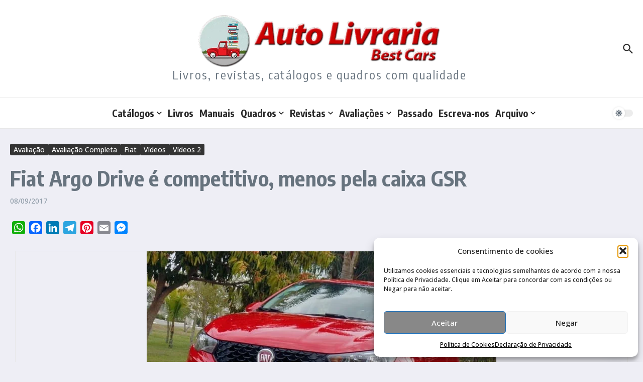

--- FILE ---
content_type: text/html
request_url: https://autolivraria.com.br/bc/informe-se/avaliacao/teste-fiat-argo-drive-135-automatizado-2018/
body_size: 31297
content:
<!DOCTYPE html>
<html lang="pt-BR">
<head>
<meta charset="UTF-8">
<meta name="viewport" content="width=device-width, initial-scale=1.0" />
<link rel="profile" href="https://gmpg.org/xfn/11">
<title>Fiat Argo Drive é competitivo, menos pela caixa GSR</title>
<meta name='robots' content='max-image-preview:large' />
<style>img:is([sizes="auto" i], [sizes^="auto," i]) { contain-intrinsic-size: 3000px 1500px }</style>
<link rel='dns-prefetch' href='//static.addtoany.com' />
<link rel='dns-prefetch' href='//fonts.googleapis.com' />
<link rel="alternate" type="application/rss+xml" title="Feed para  &raquo;" href="https://autolivraria.com.br/bc/feed/" />
<link rel="alternate" type="application/rss+xml" title="Feed de comentários para  &raquo;" href="https://autolivraria.com.br/bc/comments/feed/" />
<link rel="alternate" type="application/rss+xml" title="Feed de comentários para  &raquo; Fiat Argo Drive é competitivo, menos pela caixa GSR" href="https://autolivraria.com.br/bc/informe-se/avaliacao/teste-fiat-argo-drive-135-automatizado-2018/feed/" />
<style>
.lazyload,
.lazyloading {
max-width: 100%;
}
</style>
<script type="text/javascript">
/* <![CDATA[ */
window._wpemojiSettings = {"baseUrl":"https:\/\/s.w.org\/images\/core\/emoji\/16.0.1\/72x72\/","ext":".png","svgUrl":"https:\/\/s.w.org\/images\/core\/emoji\/16.0.1\/svg\/","svgExt":".svg","source":{"concatemoji":"https:\/\/autolivraria.com.br\/bc\/wp-includes\/js\/wp-emoji-release.min.js?ver=6.8.3"}};
/*! This file is auto-generated */
!function(s,n){var o,i,e;function c(e){try{var t={supportTests:e,timestamp:(new Date).valueOf()};sessionStorage.setItem(o,JSON.stringify(t))}catch(e){}}function p(e,t,n){e.clearRect(0,0,e.canvas.width,e.canvas.height),e.fillText(t,0,0);var t=new Uint32Array(e.getImageData(0,0,e.canvas.width,e.canvas.height).data),a=(e.clearRect(0,0,e.canvas.width,e.canvas.height),e.fillText(n,0,0),new Uint32Array(e.getImageData(0,0,e.canvas.width,e.canvas.height).data));return t.every(function(e,t){return e===a[t]})}function u(e,t){e.clearRect(0,0,e.canvas.width,e.canvas.height),e.fillText(t,0,0);for(var n=e.getImageData(16,16,1,1),a=0;a<n.data.length;a++)if(0!==n.data[a])return!1;return!0}function f(e,t,n,a){switch(t){case"flag":return n(e,"\ud83c\udff3\ufe0f\u200d\u26a7\ufe0f","\ud83c\udff3\ufe0f\u200b\u26a7\ufe0f")?!1:!n(e,"\ud83c\udde8\ud83c\uddf6","\ud83c\udde8\u200b\ud83c\uddf6")&&!n(e,"\ud83c\udff4\udb40\udc67\udb40\udc62\udb40\udc65\udb40\udc6e\udb40\udc67\udb40\udc7f","\ud83c\udff4\u200b\udb40\udc67\u200b\udb40\udc62\u200b\udb40\udc65\u200b\udb40\udc6e\u200b\udb40\udc67\u200b\udb40\udc7f");case"emoji":return!a(e,"\ud83e\udedf")}return!1}function g(e,t,n,a){var r="undefined"!=typeof WorkerGlobalScope&&self instanceof WorkerGlobalScope?new OffscreenCanvas(300,150):s.createElement("canvas"),o=r.getContext("2d",{willReadFrequently:!0}),i=(o.textBaseline="top",o.font="600 32px Arial",{});return e.forEach(function(e){i[e]=t(o,e,n,a)}),i}function t(e){var t=s.createElement("script");t.src=e,t.defer=!0,s.head.appendChild(t)}"undefined"!=typeof Promise&&(o="wpEmojiSettingsSupports",i=["flag","emoji"],n.supports={everything:!0,everythingExceptFlag:!0},e=new Promise(function(e){s.addEventListener("DOMContentLoaded",e,{once:!0})}),new Promise(function(t){var n=function(){try{var e=JSON.parse(sessionStorage.getItem(o));if("object"==typeof e&&"number"==typeof e.timestamp&&(new Date).valueOf()<e.timestamp+604800&&"object"==typeof e.supportTests)return e.supportTests}catch(e){}return null}();if(!n){if("undefined"!=typeof Worker&&"undefined"!=typeof OffscreenCanvas&&"undefined"!=typeof URL&&URL.createObjectURL&&"undefined"!=typeof Blob)try{var e="postMessage("+g.toString()+"("+[JSON.stringify(i),f.toString(),p.toString(),u.toString()].join(",")+"));",a=new Blob([e],{type:"text/javascript"}),r=new Worker(URL.createObjectURL(a),{name:"wpTestEmojiSupports"});return void(r.onmessage=function(e){c(n=e.data),r.terminate(),t(n)})}catch(e){}c(n=g(i,f,p,u))}t(n)}).then(function(e){for(var t in e)n.supports[t]=e[t],n.supports.everything=n.supports.everything&&n.supports[t],"flag"!==t&&(n.supports.everythingExceptFlag=n.supports.everythingExceptFlag&&n.supports[t]);n.supports.everythingExceptFlag=n.supports.everythingExceptFlag&&!n.supports.flag,n.DOMReady=!1,n.readyCallback=function(){n.DOMReady=!0}}).then(function(){return e}).then(function(){var e;n.supports.everything||(n.readyCallback(),(e=n.source||{}).concatemoji?t(e.concatemoji):e.wpemoji&&e.twemoji&&(t(e.twemoji),t(e.wpemoji)))}))}((window,document),window._wpemojiSettings);
/* ]]> */
</script>
<style id='wp-emoji-styles-inline-css' type='text/css'>
img.wp-smiley, img.emoji {
display: inline !important;
border: none !important;
box-shadow: none !important;
height: 1em !important;
width: 1em !important;
margin: 0 0.07em !important;
vertical-align: -0.1em !important;
background: none !important;
padding: 0 !important;
}
</style>
<link rel='stylesheet' id='wp-block-library-css' href='//autolivraria.com.br/bc/wp-content/cache/wpfc-minified/1rlfbkti/hy9v7.css' type='text/css' media='all' />
<style id='wp-block-library-theme-inline-css' type='text/css'>
.wp-block-audio :where(figcaption){color:#555;font-size:13px;text-align:center}.is-dark-theme .wp-block-audio :where(figcaption){color:#ffffffa6}.wp-block-audio{margin:0 0 1em}.wp-block-code{border:1px solid #ccc;border-radius:4px;font-family:Menlo,Consolas,monaco,monospace;padding:.8em 1em}.wp-block-embed :where(figcaption){color:#555;font-size:13px;text-align:center}.is-dark-theme .wp-block-embed :where(figcaption){color:#ffffffa6}.wp-block-embed{margin:0 0 1em}.blocks-gallery-caption{color:#555;font-size:13px;text-align:center}.is-dark-theme .blocks-gallery-caption{color:#ffffffa6}:root :where(.wp-block-image figcaption){color:#555;font-size:13px;text-align:center}.is-dark-theme :root :where(.wp-block-image figcaption){color:#ffffffa6}.wp-block-image{margin:0 0 1em}.wp-block-pullquote{border-bottom:4px solid;border-top:4px solid;color:currentColor;margin-bottom:1.75em}.wp-block-pullquote cite,.wp-block-pullquote footer,.wp-block-pullquote__citation{color:currentColor;font-size:.8125em;font-style:normal;text-transform:uppercase}.wp-block-quote{border-left:.25em solid;margin:0 0 1.75em;padding-left:1em}.wp-block-quote cite,.wp-block-quote footer{color:currentColor;font-size:.8125em;font-style:normal;position:relative}.wp-block-quote:where(.has-text-align-right){border-left:none;border-right:.25em solid;padding-left:0;padding-right:1em}.wp-block-quote:where(.has-text-align-center){border:none;padding-left:0}.wp-block-quote.is-large,.wp-block-quote.is-style-large,.wp-block-quote:where(.is-style-plain){border:none}.wp-block-search .wp-block-search__label{font-weight:700}.wp-block-search__button{border:1px solid #ccc;padding:.375em .625em}:where(.wp-block-group.has-background){padding:1.25em 2.375em}.wp-block-separator.has-css-opacity{opacity:.4}.wp-block-separator{border:none;border-bottom:2px solid;margin-left:auto;margin-right:auto}.wp-block-separator.has-alpha-channel-opacity{opacity:1}.wp-block-separator:not(.is-style-wide):not(.is-style-dots){width:100px}.wp-block-separator.has-background:not(.is-style-dots){border-bottom:none;height:1px}.wp-block-separator.has-background:not(.is-style-wide):not(.is-style-dots){height:2px}.wp-block-table{margin:0 0 1em}.wp-block-table td,.wp-block-table th{word-break:normal}.wp-block-table :where(figcaption){color:#555;font-size:13px;text-align:center}.is-dark-theme .wp-block-table :where(figcaption){color:#ffffffa6}.wp-block-video :where(figcaption){color:#555;font-size:13px;text-align:center}.is-dark-theme .wp-block-video :where(figcaption){color:#ffffffa6}.wp-block-video{margin:0 0 1em}:root :where(.wp-block-template-part.has-background){margin-bottom:0;margin-top:0;padding:1.25em 2.375em}
</style>
<style id='joinchat-button-style-inline-css' type='text/css'>
.wp-block-joinchat-button{border:none!important;text-align:center}.wp-block-joinchat-button figure{display:table;margin:0 auto;padding:0}.wp-block-joinchat-button figcaption{font:normal normal 400 .6em/2em var(--wp--preset--font-family--system-font,sans-serif);margin:0;padding:0}.wp-block-joinchat-button .joinchat-button__qr{background-color:#fff;border:6px solid #25d366;border-radius:30px;box-sizing:content-box;display:block;height:200px;margin:auto;overflow:hidden;padding:10px;width:200px}.wp-block-joinchat-button .joinchat-button__qr canvas,.wp-block-joinchat-button .joinchat-button__qr img{display:block;margin:auto}.wp-block-joinchat-button .joinchat-button__link{align-items:center;background-color:#25d366;border:6px solid #25d366;border-radius:30px;display:inline-flex;flex-flow:row nowrap;justify-content:center;line-height:1.25em;margin:0 auto;text-decoration:none}.wp-block-joinchat-button .joinchat-button__link:before{background:transparent var(--joinchat-ico) no-repeat center;background-size:100%;content:"";display:block;height:1.5em;margin:-.75em .75em -.75em 0;width:1.5em}.wp-block-joinchat-button figure+.joinchat-button__link{margin-top:10px}@media (orientation:landscape)and (min-height:481px),(orientation:portrait)and (min-width:481px){.wp-block-joinchat-button.joinchat-button--qr-only figure+.joinchat-button__link{display:none}}@media (max-width:480px),(orientation:landscape)and (max-height:480px){.wp-block-joinchat-button figure{display:none}}
</style>
<style id='global-styles-inline-css' type='text/css'>
:root{--wp--preset--aspect-ratio--square: 1;--wp--preset--aspect-ratio--4-3: 4/3;--wp--preset--aspect-ratio--3-4: 3/4;--wp--preset--aspect-ratio--3-2: 3/2;--wp--preset--aspect-ratio--2-3: 2/3;--wp--preset--aspect-ratio--16-9: 16/9;--wp--preset--aspect-ratio--9-16: 9/16;--wp--preset--color--black: #000000;--wp--preset--color--cyan-bluish-gray: #abb8c3;--wp--preset--color--white: #ffffff;--wp--preset--color--pale-pink: #f78da7;--wp--preset--color--vivid-red: #cf2e2e;--wp--preset--color--luminous-vivid-orange: #ff6900;--wp--preset--color--luminous-vivid-amber: #fcb900;--wp--preset--color--light-green-cyan: #7bdcb5;--wp--preset--color--vivid-green-cyan: #00d084;--wp--preset--color--pale-cyan-blue: #8ed1fc;--wp--preset--color--vivid-cyan-blue: #0693e3;--wp--preset--color--vivid-purple: #9b51e0;--wp--preset--gradient--vivid-cyan-blue-to-vivid-purple: linear-gradient(135deg,rgba(6,147,227,1) 0%,rgb(155,81,224) 100%);--wp--preset--gradient--light-green-cyan-to-vivid-green-cyan: linear-gradient(135deg,rgb(122,220,180) 0%,rgb(0,208,130) 100%);--wp--preset--gradient--luminous-vivid-amber-to-luminous-vivid-orange: linear-gradient(135deg,rgba(252,185,0,1) 0%,rgba(255,105,0,1) 100%);--wp--preset--gradient--luminous-vivid-orange-to-vivid-red: linear-gradient(135deg,rgba(255,105,0,1) 0%,rgb(207,46,46) 100%);--wp--preset--gradient--very-light-gray-to-cyan-bluish-gray: linear-gradient(135deg,rgb(238,238,238) 0%,rgb(169,184,195) 100%);--wp--preset--gradient--cool-to-warm-spectrum: linear-gradient(135deg,rgb(74,234,220) 0%,rgb(151,120,209) 20%,rgb(207,42,186) 40%,rgb(238,44,130) 60%,rgb(251,105,98) 80%,rgb(254,248,76) 100%);--wp--preset--gradient--blush-light-purple: linear-gradient(135deg,rgb(255,206,236) 0%,rgb(152,150,240) 100%);--wp--preset--gradient--blush-bordeaux: linear-gradient(135deg,rgb(254,205,165) 0%,rgb(254,45,45) 50%,rgb(107,0,62) 100%);--wp--preset--gradient--luminous-dusk: linear-gradient(135deg,rgb(255,203,112) 0%,rgb(199,81,192) 50%,rgb(65,88,208) 100%);--wp--preset--gradient--pale-ocean: linear-gradient(135deg,rgb(255,245,203) 0%,rgb(182,227,212) 50%,rgb(51,167,181) 100%);--wp--preset--gradient--electric-grass: linear-gradient(135deg,rgb(202,248,128) 0%,rgb(113,206,126) 100%);--wp--preset--gradient--midnight: linear-gradient(135deg,rgb(2,3,129) 0%,rgb(40,116,252) 100%);--wp--preset--font-size--small: 12px;--wp--preset--font-size--medium: 16px;--wp--preset--font-size--large: 24px;--wp--preset--font-size--x-large: 32px;--wp--preset--spacing--20: 0.44rem;--wp--preset--spacing--30: 0.67rem;--wp--preset--spacing--40: 1rem;--wp--preset--spacing--50: 1.5rem;--wp--preset--spacing--60: 2.25rem;--wp--preset--spacing--70: 3.38rem;--wp--preset--spacing--80: 5.06rem;--wp--preset--shadow--natural: 6px 6px 9px rgba(0, 0, 0, 0.2);--wp--preset--shadow--deep: 12px 12px 50px rgba(0, 0, 0, 0.4);--wp--preset--shadow--sharp: 6px 6px 0px rgba(0, 0, 0, 0.2);--wp--preset--shadow--outlined: 6px 6px 0px -3px rgba(255, 255, 255, 1), 6px 6px rgba(0, 0, 0, 1);--wp--preset--shadow--crisp: 6px 6px 0px rgba(0, 0, 0, 1);}:root { --wp--style--global--content-size: 800px;--wp--style--global--wide-size: 1200px; }:where(body) { margin: 0; }.wp-site-blocks > .alignleft { float: left; margin-right: 2em; }.wp-site-blocks > .alignright { float: right; margin-left: 2em; }.wp-site-blocks > .aligncenter { justify-content: center; margin-left: auto; margin-right: auto; }:where(.wp-site-blocks) > * { margin-block-start: 24px; margin-block-end: 0; }:where(.wp-site-blocks) > :first-child { margin-block-start: 0; }:where(.wp-site-blocks) > :last-child { margin-block-end: 0; }:root { --wp--style--block-gap: 24px; }:root :where(.is-layout-flow) > :first-child{margin-block-start: 0;}:root :where(.is-layout-flow) > :last-child{margin-block-end: 0;}:root :where(.is-layout-flow) > *{margin-block-start: 24px;margin-block-end: 0;}:root :where(.is-layout-constrained) > :first-child{margin-block-start: 0;}:root :where(.is-layout-constrained) > :last-child{margin-block-end: 0;}:root :where(.is-layout-constrained) > *{margin-block-start: 24px;margin-block-end: 0;}:root :where(.is-layout-flex){gap: 24px;}:root :where(.is-layout-grid){gap: 24px;}.is-layout-flow > .alignleft{float: left;margin-inline-start: 0;margin-inline-end: 2em;}.is-layout-flow > .alignright{float: right;margin-inline-start: 2em;margin-inline-end: 0;}.is-layout-flow > .aligncenter{margin-left: auto !important;margin-right: auto !important;}.is-layout-constrained > .alignleft{float: left;margin-inline-start: 0;margin-inline-end: 2em;}.is-layout-constrained > .alignright{float: right;margin-inline-start: 2em;margin-inline-end: 0;}.is-layout-constrained > .aligncenter{margin-left: auto !important;margin-right: auto !important;}.is-layout-constrained > :where(:not(.alignleft):not(.alignright):not(.alignfull)){max-width: var(--wp--style--global--content-size);margin-left: auto !important;margin-right: auto !important;}.is-layout-constrained > .alignwide{max-width: var(--wp--style--global--wide-size);}body .is-layout-flex{display: flex;}.is-layout-flex{flex-wrap: wrap;align-items: center;}.is-layout-flex > :is(*, div){margin: 0;}body .is-layout-grid{display: grid;}.is-layout-grid > :is(*, div){margin: 0;}body{padding-top: 0px;padding-right: 0px;padding-bottom: 0px;padding-left: 0px;}a:where(:not(.wp-element-button)){text-decoration: underline;}:root :where(.wp-element-button, .wp-block-button__link){background-color: #32373c;border-width: 0;color: #fff;font-family: inherit;font-size: inherit;line-height: inherit;padding: calc(0.667em + 2px) calc(1.333em + 2px);text-decoration: none;}.has-black-color{color: var(--wp--preset--color--black) !important;}.has-cyan-bluish-gray-color{color: var(--wp--preset--color--cyan-bluish-gray) !important;}.has-white-color{color: var(--wp--preset--color--white) !important;}.has-pale-pink-color{color: var(--wp--preset--color--pale-pink) !important;}.has-vivid-red-color{color: var(--wp--preset--color--vivid-red) !important;}.has-luminous-vivid-orange-color{color: var(--wp--preset--color--luminous-vivid-orange) !important;}.has-luminous-vivid-amber-color{color: var(--wp--preset--color--luminous-vivid-amber) !important;}.has-light-green-cyan-color{color: var(--wp--preset--color--light-green-cyan) !important;}.has-vivid-green-cyan-color{color: var(--wp--preset--color--vivid-green-cyan) !important;}.has-pale-cyan-blue-color{color: var(--wp--preset--color--pale-cyan-blue) !important;}.has-vivid-cyan-blue-color{color: var(--wp--preset--color--vivid-cyan-blue) !important;}.has-vivid-purple-color{color: var(--wp--preset--color--vivid-purple) !important;}.has-black-background-color{background-color: var(--wp--preset--color--black) !important;}.has-cyan-bluish-gray-background-color{background-color: var(--wp--preset--color--cyan-bluish-gray) !important;}.has-white-background-color{background-color: var(--wp--preset--color--white) !important;}.has-pale-pink-background-color{background-color: var(--wp--preset--color--pale-pink) !important;}.has-vivid-red-background-color{background-color: var(--wp--preset--color--vivid-red) !important;}.has-luminous-vivid-orange-background-color{background-color: var(--wp--preset--color--luminous-vivid-orange) !important;}.has-luminous-vivid-amber-background-color{background-color: var(--wp--preset--color--luminous-vivid-amber) !important;}.has-light-green-cyan-background-color{background-color: var(--wp--preset--color--light-green-cyan) !important;}.has-vivid-green-cyan-background-color{background-color: var(--wp--preset--color--vivid-green-cyan) !important;}.has-pale-cyan-blue-background-color{background-color: var(--wp--preset--color--pale-cyan-blue) !important;}.has-vivid-cyan-blue-background-color{background-color: var(--wp--preset--color--vivid-cyan-blue) !important;}.has-vivid-purple-background-color{background-color: var(--wp--preset--color--vivid-purple) !important;}.has-black-border-color{border-color: var(--wp--preset--color--black) !important;}.has-cyan-bluish-gray-border-color{border-color: var(--wp--preset--color--cyan-bluish-gray) !important;}.has-white-border-color{border-color: var(--wp--preset--color--white) !important;}.has-pale-pink-border-color{border-color: var(--wp--preset--color--pale-pink) !important;}.has-vivid-red-border-color{border-color: var(--wp--preset--color--vivid-red) !important;}.has-luminous-vivid-orange-border-color{border-color: var(--wp--preset--color--luminous-vivid-orange) !important;}.has-luminous-vivid-amber-border-color{border-color: var(--wp--preset--color--luminous-vivid-amber) !important;}.has-light-green-cyan-border-color{border-color: var(--wp--preset--color--light-green-cyan) !important;}.has-vivid-green-cyan-border-color{border-color: var(--wp--preset--color--vivid-green-cyan) !important;}.has-pale-cyan-blue-border-color{border-color: var(--wp--preset--color--pale-cyan-blue) !important;}.has-vivid-cyan-blue-border-color{border-color: var(--wp--preset--color--vivid-cyan-blue) !important;}.has-vivid-purple-border-color{border-color: var(--wp--preset--color--vivid-purple) !important;}.has-vivid-cyan-blue-to-vivid-purple-gradient-background{background: var(--wp--preset--gradient--vivid-cyan-blue-to-vivid-purple) !important;}.has-light-green-cyan-to-vivid-green-cyan-gradient-background{background: var(--wp--preset--gradient--light-green-cyan-to-vivid-green-cyan) !important;}.has-luminous-vivid-amber-to-luminous-vivid-orange-gradient-background{background: var(--wp--preset--gradient--luminous-vivid-amber-to-luminous-vivid-orange) !important;}.has-luminous-vivid-orange-to-vivid-red-gradient-background{background: var(--wp--preset--gradient--luminous-vivid-orange-to-vivid-red) !important;}.has-very-light-gray-to-cyan-bluish-gray-gradient-background{background: var(--wp--preset--gradient--very-light-gray-to-cyan-bluish-gray) !important;}.has-cool-to-warm-spectrum-gradient-background{background: var(--wp--preset--gradient--cool-to-warm-spectrum) !important;}.has-blush-light-purple-gradient-background{background: var(--wp--preset--gradient--blush-light-purple) !important;}.has-blush-bordeaux-gradient-background{background: var(--wp--preset--gradient--blush-bordeaux) !important;}.has-luminous-dusk-gradient-background{background: var(--wp--preset--gradient--luminous-dusk) !important;}.has-pale-ocean-gradient-background{background: var(--wp--preset--gradient--pale-ocean) !important;}.has-electric-grass-gradient-background{background: var(--wp--preset--gradient--electric-grass) !important;}.has-midnight-gradient-background{background: var(--wp--preset--gradient--midnight) !important;}.has-small-font-size{font-size: var(--wp--preset--font-size--small) !important;}.has-medium-font-size{font-size: var(--wp--preset--font-size--medium) !important;}.has-large-font-size{font-size: var(--wp--preset--font-size--large) !important;}.has-x-large-font-size{font-size: var(--wp--preset--font-size--x-large) !important;}
:root :where(.wp-block-pullquote){font-size: 1.5em;line-height: 1.6;}
</style>
<link rel='stylesheet' id='contact-form-7-css' href='//autolivraria.com.br/bc/wp-content/cache/wpfc-minified/bvq47m4/hy9v7.css' type='text/css' media='all' />
<link rel='stylesheet' id='baguettebox-css-css' href='//autolivraria.com.br/bc/wp-content/cache/wpfc-minified/dgptzylw/hya2x.css' type='text/css' media='all' />
<link rel='stylesheet' id='cmplz-general-css' href='//autolivraria.com.br/bc/wp-content/cache/wpfc-minified/1ztwm39u/hy9v7.css' type='text/css' media='all' />
<link crossorigin="anonymous" rel='stylesheet' id='newsx-google-fonts-css-css' href='https://fonts.googleapis.com/css?family=Open+Sans%3A500%7CEncode+Sans+Condensed%3A400%2C700%2C600%2C500%2C900%2Cnormal%7COxygen%3A400&#038;display=swap&#038;ver=1.2.44' type='text/css' media='all' />
<link rel='stylesheet' id='newsx-main-css' href='//autolivraria.com.br/bc/wp-content/cache/wpfc-minified/k27ryxwn/hy9v7.css' type='text/css' media='all' />
<style id='newsx-main-inline-css' type='text/css'>
.newsx-social-icon:hover, .newsx-cta-button:hover a, .newsx-random-post:hover a, .newsx-tabs li.active, #newsx-back-to-top.newsx-trans-bg svg, .newsx-grid-filter:hover, .newsx-grid-filter.active, .newsx-random-post svg:hover, .newsx-grid-view-all a:hover{color:#cc0000;}.newsx-dark-mode-switcher .newsx-switch-to-light, .search-submit, .newsx-header-search .newsx-search-results-view-all a, .newsx-weather-header, .newsx-vplaylist-controller, .newsx-newsletter-form input[type="submit"], .newsx-s1.newsx-category-list .category-count, .newsx-post-index, .newsx-blog-pagination .current, .newsx-reading-progress-bar, .newsx-post-sources .source-tag a, #newsx-back-to-top:not(.newsx-trans-bg), .wp-block-search__button, .newsx-s0.newsx-widget-title-wrap .newsx-widget-title-text, .newsx-menu-item-label, .newsx-widget :not(.newsx-original-colors) .newsx-social-icon:hover{background-color:#cc0000;}.newsx-social-icon:hover svg, .newsx-cta-button:hover svg, .newsx-random-post:hover svg, .newsx-switch-to-dark:hover svg, #newsx-back-to-top.newsx-trans-bg svg, .newsx-site-header .newsx-header-social-icons svg:hover, .newsx-header-search .search-icon svg:hover, .newsx-offcanvas-btn svg:hover, .newsx-random-post svg:hover{fill:#cc0000;}.sub-menu, #newsx-back-to-top.newsx-trans-bg, blockquote, .newsx-widget-title-wrap, .newsx-widget-title-text, .newsx-widget-title-text:after, .newsx-widget .newsx-ring-loader div, .wp-block-quote, .newsx-menu-item-label{border-color:#cc0000;}.newsx-tabs li.active{border-bottom-color:#cc0000 !important;}.newsx-post-sources .source-tag a:hover{box-shadow:0 0 5px 3px rgba(204, 0, 0, 0.2);}.newsx-underline-hover:hover{text-decoration-color:#cc0000;-webkit-text-decoration-color:#cc0000;}a{color:#cc0000;}.newsx-nav-menu a:hover svg, .newsx-nav-menu .current-menu-item > a svg{fill:#cc0000;}a:hover, .newsx-nav-menu a:hover, .newsx-nav-menu .current-menu-item > a, .newsx-table-of-contents a:hover, .wp-block-tag-cloud.is-style-outline a:hover, .newsx-grid-read-more a:hover, .newsx-breadcrumbs a:hover, .newsx-post-meta-inner div a:hover, a.comment-reply-link:hover, .newsx-post-sources .post-source:not(.source-tag) a:hover, .widget_nav_menu li a:hover, .post-page-numbers.current, .newsx-category-list li a:hover{color:#cc0000;}.newsx-pointer-item:after{background-color:#cc0000;}h1, h1 a, h2, h2 a, h3, h3 a, h4, h4 a, h5, h5 a, h6, h6 a, .newsx-grid-title > :where(div, p, span) a, .newsx-ajax-search-results .search-results-content a, .newsx-table-of-contents a, .newsx-grid-read-more a, .newsx-weather-content .weather-location, .newsx-weather-content .weather-temp, .newsx-post-meta-inner .newsx-post-author a, .comment-author, .comment .comment-author a, .newsx-post-content + .newsx-static-sharing .sharing-header, .newsx-single-post-media .image-caption, .newsx-newsletter-title svg, .widget_block .wp-block-quote, .widget_block .wp-block-details:not(.has-text-color) summary, table:not(.has-text-color) thead th, .widget_block table:not(.has-text-color) thead th, table:not(.has-text-color) tfoot tr, .widget_block table:not(.has-text-color) tfoot tr, .newsx-widget .soc-brand, .newsx-widget .newsx-lt-s1 .soc-label1, .newsx-widget .soc-count{color:#292929;}.comment-form .form-submit .submit, .post-password-form input[type="submit"], .wpcf7-submit, .wp-block-file__button, .wp-block-loginout .button{background-color:#292929;}.newsx-post-author-box svg, .newsx-header-social-icons .newsx-social-icon svg, .newsx-widget .newsx-social-icon svg{fill:#292929;}body, button, input, select, textarea, .newsx-social-icon, .newsx-cta-button a, .newsx-random-post a, .newsx-blog-pagination > *, .newsx-breadcrumbs a, .newsx-post-sources a, .widget_nav_menu li a, .newsx-grid-view-all a, .newsx-category-list li a, .newsx-magazine-layout .newsx-no-posts p{color:#67737e;}.newsx-social-icon svg, .newsx-search-icon svg, .newsx-cta-button svg, .newsx-switch-to-dark svg, .widget_nav_menu svg{fill:#67737e;}.newsx-search-icon .newsx-ring-loader div{border-left-color:#67737e;}.search-field::placeholder, .newsx-newsletter-form input::placeholder, .wp-block-search__input::placeholder{color:rgba(103, 115, 126, 0.6);}.newsx-weather-content .weather-condition, .newsx-weather-content .weather-extra-info, .newsx-grid-date-time, .newsx-grid-author a, .newsx-grid-author a:hover, .newsx-grid-post-meta div:first-child:after, .wp-block-tag-cloud.is-style-outline a, .sharing-header, .newsx-post-meta-inner, .newsx-post-meta-inner a, .newsx-post-author-box .author-job, .newsx-related-posts .post-date, .comment-meta, .comment-meta a, .comment-respond .logged-in-as, .comment-respond .logged-in-as, .comment-respond .comment-notes, .comment-form .comment-form-cookies-consent label, .comment-form textarea::placeholder, .comment-form input::placeholder, .wpcf7-form-control::placeholder, .newsx-post-content + .newsx-static-sharing .sharing-header svg, .newsx-newsletter-form .agree-to-terms, .newsx-newsletter-policy, .newsx-archive-page-header .sub-categories span, .newsx-ajax-search-results .search-results-content span{color:#8e9ba7;}.sharing-header svg, .newsx-post-meta-inner svg{fill:#8e9ba7;}.newsx-post-meta-inn-group > div:after, .newsx-grid-post-meta div:first-child:after{background-color:#8e9ba7;}pre, button, input, select, textarea, .newsx-mobile-menu li, .newsx-cta-button, .search-form, .search-field, .newsx-ajax-search-results, .newsx-grid-filters-dropdown, .newsx-prev, .newsx-next, .newsx-load-more, .newsx-category-list li a, .newsx-tabs li, .newsx-social-icon, .newsx-blog-pagination > *, article.entry-comments, .newsx-table-of-contents a, .newsx-post-navigation, .newsx-post-navigation .newsx-divider, .comments-pagination, .newsx-post-author-box, .newsx-newsletter-wrap, .newsx-related-posts-wrap, table, td, th, .widget_block table thead, .widget_block table th, .widget_block table td, .widget_block table tfoot, .wp-block-search__input, :where(.wp-block-search__button-inside .wp-block-search__inside-wrapper), .wp-block-tag-cloud.is-style-outline a, .widget_nav_menu li a, .wp-block-group, .wp-block-code, .wp-block-table thead, .wp-block-table tfoot, .wp-block-table td, .wp-block-table th{border-color:#e8e8e8;}.wp-block-separator{color:#e8e8e8;}hr, .wp-block-separator, :where(.wp-block-calendar table:not(.has-background) th), code, kbd, samp{background-color:#e8e8e8;}.newsx-dark-mode-switcher{background-color:rgba(232, 232, 232, 0.8);}body{background-color:rgba(255,255,255,1);}.newsx-site-header .newsx-top-section-wrap{background-color:#cc0000;border-bottom:none;}.newsx-site-header .newsx-middle-section-wrap, .newsx-site-header .newsx-bottom-section-wrap{border-bottom:1px solid #e8e8e8;}.newsx-site-footer .newsx-middle-section-wrap, .newsx-site-footer .newsx-top-section-wrap{background-color:#191919;}.newsx-site-footer .newsx-bottom-section-wrap{background-color:#111111;}.newsx-site-footer .newsx-middle-section-wrap, .newsx-site-footer .newsx-bottom-section-wrap{border-top:1px solid #222222;}.newsx-site-footer h1, .newsx-site-footer h1 a, .newsx-site-footer h2, .newsx-site-footer h2 a, .newsx-site-footer h3, .newsx-site-footer h3 a, .newsx-site-footer h4, .newsx-site-footer h4 a, .newsx-site-footer h5, .newsx-site-footer h5 a, .newsx-site-footer h6, .newsx-site-footer h6 a, .newsx-site-footer .newsx-grid-title > :where(div, p, span) a, .newsx-site-footer a{color:#ececec;}.newsx-site-footer, .newsx-site-footer button, .newsx-site-footer input, .newsx-site-footer select, .newsx-site-footer textarea, .newsx-site-footer .newsx-social-icon, .newsx-site-footer .newsx-category-list li a{color:#adadad;}.newsx-site-footer .newsx-social-icon svg, .newsx-site-footer .newsx-search-icon svg{fill:#adadad;}.newsx-site-footer .search-field::placeholder, .newsx-site-footer .newsx-newsletter-form input::placeholder, .newsx-site-footer .wp-block-search__input::placeholder{color:rgba(173, 173, 173, 0.6);}.newsx-site-footer .newsx-post-meta{color:#5b5b5b;}.newsx-site-footer .newsx-post-meta-inn-group > div:after, .newsx-site-footer .newsx-grid-post-meta div:first-child:after{background-color:#5b5b5b;}.newsx-site-footer pre, .newsx-site-footer button, .newsx-site-footer input, .newsx-site-footer select, .newsx-site-footer textarea, .newsx-site-footer .search-form, .newsx-site-footer .search-field, .newsx-site-footer .newsx-s1-ft.newsx-widget-title-wrap, .newsx-site-footer .newsx-category-list.newsx-s0 li a, .newsx-site-footer .newsx-tabs li{border-color:#484848;}.wp-block-separator{color:#e8e8e8;}.newsx-site-footer hr, .newsx-site-footer .wp-block-separator, .newsx-site-footer :where(.wp-block-calendar table:not(.has-background) th), .newsx-site-footer code, .newsx-site-footer kbd, .newsx-site-footer samp{background-color:#484848;}.newsx-copyright, .newsx-footer-menu a{color:#888888;}.newsx-copyright a{color:#bcbcbc;}.newsx-footer-menu a:hover, .newsx-footer-menu .current-menu-item > a{color:#adaaaa;}body, button, input, select, textarea{font-family:Open Sans;font-weight:500;font-style:normal;text-transform:none;text-decoration:none;text-align:left;line-height:1.5;letter-spacing:0px;}body, button, input, select, textarea{font-size:14px;}@media (max-width:768px){body, button, input, select, textarea{font-size:14px;}}@media (max-width:480px){body, button, input, select, textarea{font-size:14px;}}.newsx-grid-author, .newsx-grid-date-time, .newsx-widget .newsx-post-meta, .newsx-grid-categories, .newsx-category-list.newsx-s2 .category-count, .wp-block-tag-cloud.is-style-outline, .newsx-breadcrumbs, .newsx-post-author-box .author-job, .comment-reply-link, .comment-form textarea, .comment-form input, .newsx-single-post-media .image-caption, .newsx-newsletter-form .mc4wp-form-fields input[type="email"], .newsx-newsletter-form input[type="submit"], .wpcf7-form-control, .wp-block-search__input, .wp-block-search__button{font-size:13px;}@media (max-width:768px){.newsx-grid-author, .newsx-grid-date-time, .newsx-widget .newsx-post-meta, .newsx-grid-categories, .newsx-category-list.newsx-s2 .category-count, .wp-block-tag-cloud.is-style-outline, .newsx-breadcrumbs, .newsx-post-author-box .author-job, .comment-reply-link, .comment-form textarea, .comment-form input, .newsx-single-post-media .image-caption, .newsx-newsletter-form .mc4wp-form-fields input[type="email"], .newsx-newsletter-form input[type="submit"], .wpcf7-form-control, .wp-block-search__input, .wp-block-search__button{font-size:13px;}}@media (max-width:480px){.newsx-grid-author, .newsx-grid-date-time, .newsx-widget .newsx-post-meta, .newsx-grid-categories, .newsx-category-list.newsx-s2 .category-count, .wp-block-tag-cloud.is-style-outline, .newsx-breadcrumbs, .newsx-post-author-box .author-job, .comment-reply-link, .comment-form textarea, .comment-form input, .newsx-single-post-media .image-caption, .newsx-newsletter-form .mc4wp-form-fields input[type="email"], .newsx-newsletter-form input[type="submit"], .wpcf7-form-control, .wp-block-search__input, .wp-block-search__button{font-size:13px;}}.newsx-grid-over-media .post-categories{font-size:12px;}@media (max-width:768px){.newsx-grid-over-media .post-categories{font-size:12px;}}@media (max-width:480px){.newsx-grid-over-media .post-categories{font-size:12px;}}.widget_block .wp-block-quote p, blockquote p{font-size:16px;}@media (max-width:768px){.widget_block .wp-block-quote p, blockquote p{font-size:16px;}}@media (max-width:480px){.widget_block .wp-block-quote p, blockquote p{font-size:16px;}}.newsx-post-author-box .author-socials svg, .newsx-post-sources span svg{width:14px;}@media (max-width:768px){.newsx-post-author-box .author-socials svg, .newsx-post-sources span svg{width:14px;}}@media (max-width:480px){.newsx-post-author-box .author-socials svg, .newsx-post-sources span svg{width:14px;}}.newsx-post-author-box .author-socials svg, .newsx-post-sources span svg{height:14px;}@media (max-width:768px){.newsx-post-author-box .author-socials svg, .newsx-post-sources span svg{height:14px;}}@media (max-width:480px){.newsx-post-author-box .author-socials svg, .newsx-post-sources span svg{height:14px;}}h1, h1 .author-name, h2, h3, h4, h5, h6, .widget_block .wp-block-quote p, .widget_block table thead th, .widget_block table tfoot tr{font-family:Encode Sans Condensed;font-weight:normal;font-style:normal;text-transform:none;text-decoration:none;text-align:left;line-height:1.6;letter-spacing:0px;}h1{font-weight:700;font-style:normal;text-transform:none;text-decoration:none;text-align:left;line-height:1.2;letter-spacing:0.2px;}h1{font-size:42px;}@media (max-width:768px){h1{font-size:32px;}}@media (max-width:480px){h1{font-size:28px;}}h2{font-weight:600;font-style:normal;text-transform:none;text-decoration:none;text-align:left;line-height:1.2;letter-spacing:0.2px;}h2{font-size:32px;}@media (max-width:768px){h2{font-size:19px;}}@media (max-width:480px){h2{font-size:22px;}}h3{font-weight:700;font-style:normal;text-transform:none;text-decoration:none;text-align:left;line-height:1.4;letter-spacing:0.2px;}h3{font-size:20px;}@media (max-width:768px){h3{font-size:18px;}}@media (max-width:480px){h3{font-size:18px;}}h4{font-weight:700;font-style:normal;text-transform:none;text-decoration:none;text-align:left;line-height:1.3;letter-spacing:0.2px;}h4{font-size:17px;}@media (max-width:768px){h4{font-size:15px;}}@media (max-width:480px){h4{font-size:16px;}}h5{font-weight:500;font-style:normal;text-transform:none;text-decoration:none;text-align:left;line-height:1.3;letter-spacing:0px;}h5{font-size:15px;}@media (max-width:768px){h5{font-size:13px;}}@media (max-width:480px){h5{font-size:14px;}}h6{font-weight:700;font-style:normal;text-transform:none;text-decoration:none;text-align:left;line-height:1.5;letter-spacing:0px;}h6{font-size:13px;}@media (max-width:768px){h6{font-size:12px;}}@media (max-width:480px){h6{font-size:12px;}}.newsx-widget .newsx-social-icon .soc-brand, .newsx-widget .newsx-lt-s1 .newsx-social-icon .soc-label1, .newsx-widget .newsx-social-icon .soc-count{font-family:Encode Sans Condensed;font-weight:bold;}.newsx-weather-content .weather-temp{font-size:52px;}@media (max-width:768px){.newsx-weather-content .weather-temp{font-size:39px;}}@media (max-width:480px){.newsx-weather-content .weather-temp{font-size:42px;}}.newsx-container{max-width:1300px;}.newsx-builder-grid-row, .newsx-row-inner, .newsx-archive-page-wrap, .newsx-blog-page-wrap, .newsx-single-wrap, .newsx-default-page-wrap, .newsx-mobile-menu-container, .newsx-widget .newsx-container{padding-left:20px;}@media (max-width:768px){.newsx-builder-grid-row, .newsx-row-inner, .newsx-archive-page-wrap, .newsx-blog-page-wrap, .newsx-single-wrap, .newsx-default-page-wrap, .newsx-mobile-menu-container, .newsx-widget .newsx-container{padding-left:20px;}}@media (max-width:480px){.newsx-builder-grid-row, .newsx-row-inner, .newsx-archive-page-wrap, .newsx-blog-page-wrap, .newsx-single-wrap, .newsx-default-page-wrap, .newsx-mobile-menu-container, .newsx-widget .newsx-container{padding-left:20px;}}.newsx-builder-grid-row, .newsx-row-inner, .newsx-archive-page-wrap, .newsx-blog-page-wrap, .newsx-single-wrap, .newsx-default-page-wrap, .newsx-mobile-menu-container, .newsx-widget .newsx-container{padding-right:20px;}@media (max-width:768px){.newsx-builder-grid-row, .newsx-row-inner, .newsx-archive-page-wrap, .newsx-blog-page-wrap, .newsx-single-wrap, .newsx-default-page-wrap, .newsx-mobile-menu-container, .newsx-widget .newsx-container{padding-right:20px;}}@media (max-width:480px){.newsx-builder-grid-row, .newsx-row-inner, .newsx-archive-page-wrap, .newsx-blog-page-wrap, .newsx-single-wrap, .newsx-default-page-wrap, .newsx-mobile-menu-container, .newsx-widget .newsx-container{padding-right:20px;}}body {background-color:#eeeef5;}.site-content :where(section.newsx-list-widget, section.newsx-grid-widget, section.newsx-social-icons-widget, section.newsx-featured-tabs-widget, section.newsx-featured-posts-widget, section.newsx-category-list-widget, .widget_tag_cloud, .widget_text, .widget_block .wp-block-table, .widget_search, .newsx-single-content-wrap, .newsx-default-page-wrap .primary), .primary > .newsx-posts-feed .newsx-grid-item, .primary > .newsx-posts-feed > .newsx-blog-pagination, .newsx-fp-row-extra .newsx-posts-feed .newsx-grid-item {box-shadow:0 0 8px 1px rgba(0,0,0,0.05);padding:20px;}.home .newsx-main-content section.newsx-widget,.newsx-sidebar section.newsx-widget {margin-bottom:25px !important;}.newsx-row-inner, .newsx-single-inner,.newsx-blog-page-inner,.newsx-archive-page-inner {gap:20px !important;}.newsx-archive-page-header {margin-bottom:25px;}.site-content :where(section.newsx-list-widget, section.newsx-grid-widget, section.newsx-social-icons-widget, section.newsx-featured-tabs-widget, section.newsx-featured-posts-widget, section.newsx-category-list-widget, .widget_tag_cloud, .widget_text, .widget_block .wp-block-table, .widget_search, .newsx-single-content-wrap, .newsx-default-page-wrap .primary), .primary > .newsx-posts-feed .newsx-grid-item, .primary > .newsx-posts-feed > .newsx-blog-pagination, .newsx-fp-row-extra .newsx-posts-feed .newsx-grid-item, .site-content .newsx-single-content-wrap {border-radius:5px;}.site-content :where(section.newsx-list-widget, section.newsx-grid-widget, section.newsx-social-icons-widget, section.newsx-featured-tabs-widget, section.newsx-featured-posts-widget, section.newsx-category-list-widget, .widget_tag_cloud, .widget_text, .widget_block .wp-block-table, .widget_search, .newsx-single-content-wrap, .newsx-default-page-wrap .primary), .primary > .newsx-posts-feed .newsx-grid-item, .primary > .newsx-posts-feed > .newsx-blog-pagination, .newsx-fp-row-extra .newsx-posts-feed .newsx-grid-item {background-color:#ffffff;}.newsx-site-header .newsx-middle-section-wrap,.newsx-site-header .newsx-bottom-section-wrap {background-color:#ffffff;}#content {padding-top:30px;padding-bottom:30px;}.newsx-grid-media,.newsx-category-list li,.newsx-slider-media,:where(.single-format-video, .single-format-audio) .newsx-single-post-media,.wp-block-image {overflow:hidden;}.newsx-grid-media,.newsx-grid-media img,.newsx-slider-media,.newsx-post-image img,.newsx-s2.newsx-category-list li,.newsx-s1.newsx-category-list li,.newsx-vplaylist-wrap,.newsx-vplaylist-thumbs img,.wp-block-image,.newsx-ajax-search-results img,.newsx-single-post-media img,:where(.single-format-video, .single-format-audio) .newsx-single-post-media,.swiper-wrapper img,.newsx-s1.newsx-post-navigation img,.newsx-related-posts img {border-radius:3px;}.newsx-s0.newsx-widget-title-wrap .newsx-widget-title-text {border-top-left-radius:2px;border-top-right-radius:2px;}.newsx-nav-menu .newsx-menu-item-label {border-radius:2px;}input,textarea,button,.newsx-grid-read-more a,.newsx-grid-next-prev > div,.newsx-widget .newsx-social-icon,.wp-block-tag-cloud.is-style-outline a,#newsx-back-to-top,.header-search-s0 .search-form,.header-search-s2 .search-form,.newsx-ajax-search-results,.newsx-header-search .newsx-search-results-view-all a,.newsx-post-categories.newsx-s0 a,.newsx-post-categories.newsx-s1 a:before,.newsx-s0.newsx-float-sharing:not(.pos-outside) .sharing-icons,.newsx-s0.newsx-float-sharing.pos-outside .newsx-post-sharing,.newsx-post-meta .newsx-s0.newsx-static-sharing,.newsx-post-sources .source-tag a,.newsx-single-continue-reading a {border-radius:3px;}.newsx-tabs li:first-child {border-top-left-radius:3px;}.newsx-tabs li:last-child {border-top-right-radius:3px;}.newsx-vplaylist-controller {border-bottom-left-radius:3px;}.newsx-newsletter-wrap,.newsx-weather-wrap,.newsx-weather-header,.newsx-table-of-contents {border-radius:5px;}.newsx-grid-media,.newsx-grid-media img,.newsx-slider-media,.newsx-post-image img,.newsx-s2.newsx-category-list li,.newsx-s1.newsx-category-list li,.newsx-vplaylist-wrap,.newsx-vplaylist-thumbs img,.wp-block-image,.newsx-ajax-search-results img,.newsx-single-post-media img,:where(.single-format-video, .single-format-audio) .newsx-single-post-media,.swiper-wrapper img,.newsx-s1.newsx-post-navigation img,.newsx-related-posts img {border-radius:12px;}.newsx-magazine-layout .newsx-grid-image {transition:transform .5s cubic-bezier(0, 0, .42, 1.21);}.newsx-magazine-layout .newsx-grid-media:hover .newsx-grid-image {transform:scale(1.05);}.newsx-magazine-layout .newsx-grid-media:hover .newsx-media-hover-link {opacity:1;}:where(.newsx-grid-layout, .newsx-list-layout) .newsx-grid-image,:where(.newsx-featured-posts, .newsx-featured-tabs-widget) .newsx-post-image a,.newsx-category-list.newsx-s2 li > a {position:relative;}:where(.newsx-grid-layout, .newsx-list-layout) .newsx-grid-media > a:after,:where(.newsx-grid-layout, .newsx-list-layout) .newsx-grid-over-media > a:after,:where(.newsx-featured-posts, .newsx-featured-tabs-widget) .newsx-post-image > a:after,.newsx-category-list.newsx-s2 li > a:after {content:" ";position:absolute;top:0;left:0;width:100%;height:100%;background:rgba(255,255,255,0);transition:background .2s;}:where(.newsx-grid-layout, .newsx-list-layout) .newsx-grid-media > a:hover:after,:where(.newsx-grid-layout, .newsx-list-layout) .newsx-grid-over-media > a:hover:after,:where(.newsx-featured-posts, .newsx-featured-tabs-widget) .newsx-post-image > a:hover:after,.newsx-category-list.newsx-s2 li > a:hover:after {background:rgba(255,255,255,0.15);}.newsx-s1.newsx-category-list li a {transition:background .3s;}.newsx-s1.newsx-category-list li a:hover {background:rgba(0, 0, 0, 0.2);}.newsx-sidebar{width:30%;}.newsx-row-inner, .newsx-single-inner, .newsx-blog-page-inner, .newsx-archive-page-inner{gap:60px;}@media (max-width:768px){.newsx-row-inner, .newsx-single-inner, .newsx-blog-page-inner, .newsx-archive-page-inner{gap:30px;}}@media (max-width:480px){.newsx-row-inner, .newsx-single-inner, .newsx-blog-page-inner, .newsx-archive-page-inner{gap:30px;}}.newsx-site-header .newsx-top-section-wrap .newsx-builder-grid-row{min-height:30px;}.newsx-site-header .newsx-middle-section-wrap .newsx-builder-grid-row{min-height:120px;}.newsx-site-header .newsx-middle-section-wrap{padding-top:10px;padding-bottom:10px;}.newsx-site-header .newsx-bottom-section-wrap .newsx-builder-grid-row{min-height:60px;}.newsx-site-identity .site-logo{max-width:500px;}.newsx-site-identity{flex-direction:column;}.newsx-site-title-tagline .site-title{display:block;}@media (max-width:768px){.newsx-site-title-tagline .site-title{display:block;}}@media (max-width:480px){.newsx-site-title-tagline .site-title{display:block;}}.newsx-site-title-tagline .site-description{display:block;}@media (max-width:768px){.newsx-site-title-tagline .site-description{display:block;}}@media (max-width:480px){.newsx-site-title-tagline .site-description{display:none;}}.newsx-site-identity{display:flex;}@media (max-width:768px){.newsx-site-identity{display:none;}}@media (max-width:480px){.newsx-site-identity{display:flex;}}.newsx-site-title-tagline .site-title a{color:#292929;}.newsx-site-title-tagline .site-title a:hover{color:#292929;}.newsx-site-title-tagline .site-description{color:#67737e;}.newsx-site-title-tagline{font-family:Encode Sans Condensed;font-weight:900;font-style:normal;text-transform:none;text-decoration:none;text-align:left;line-height:1.3;letter-spacing:2px;}.newsx-site-title-tagline .site-title{font-size:40px;}@media (max-width:768px){.newsx-site-title-tagline .site-title{font-size:40px;}}@media (max-width:480px){.newsx-site-title-tagline .site-title{font-size:23px;}}.newsx-site-title-tagline .site-description{font-size:24px;}.newsx-site-identity{margin-top:20px;margin-right:10px;margin-bottom:20px;margin-left:0px;}.newsx-header-menu-primary a, .newsx-header-menu-primary + .newsx-mobile-menu-toggle span:last-of-type{font-family:Encode Sans Condensed;font-weight:700;font-style:normal;text-transform:none;text-decoration:none;text-align:left;line-height:1.5;letter-spacing:0px;}.newsx-header-menu-primary a{color:#292929;}.newsx-header-menu-primary .newsx-nav-menu > .menu-item > a{font-size:19px;}.newsx-header-menu-primary .sub-menu a{font-size:13px;}.newsx-header-menu-primary .newsx-desktop-menu.newsx-nav-menu > .menu-item > .sub-menu:before{height:15px;}.newsx-header-menu-primary .newsx-desktop-menu.newsx-nav-menu > .menu-item > .sub-menu{margin-top:13px;}.newsx-header-menu-primary .newsx-desktop-menu .sub-menu{border-top:2px solid #cc0000;}.newsx-desktop-menu .sub-menu .menu-item:not(:last-child){border-bottom-width:1px;border-bottom-style:solid;border-bottom-color:#f6f6f6;}.newsx-dark-mode .newsx-desktop-menu .sub-menu .menu-item:not(:last-child){border-bottom-color:#383838;}.newsx-mobile-menu-toggle svg{width:14px;height:14px;}.newsx-dark-mode .newsx-mobile-menu-toggle + .newsx-mobile-menu-container{background-color:#272727;}@media (max-width:768px){.newsx-mobile-menu-toggle{color:#292929;}.newsx-mobile-menu-toggle span:nth-child(3){font-size:15px;}.newsx-header-menu-primary .newsx-nav-menu > .menu-item > a{font-size:15px;}.newsx-mobile-menu li:not(:last-child){border-bottom-width:1px;border-bottom-style:solid;}}.newsx-top-section-wrap .newsx-desktop-menu-container .newsx-nav-menu > .menu-item > a, .newsx-top-section-wrap .newsx-mobile-menu-toggle{color:#ffffff;}.newsx-top-section-wrap .newsx-desktop-menu-container .newsx-nav-menu > .menu-item > a svg{fill:#ffffff;}@media (max-width:768px){.newsx-mobile-menu-toggle{display:flex;}.newsx-desktop-menu-container{display:none;}}@media (max-width:768px){.newsx-header-menu-primary .newsx-nav-menu > .menu-item > a{padding-top:5px;padding-right:5px;padding-bottom:5px;padding-left:5px;}}.newsx-header-menu-primary .newsx-nav-menu > .menu-item{margin-right:12px;}.newsx-header-menu-primary{margin-left:20px;}.newsx-header-menu-secondary a, .newsx-header-menu-secondary + .newsx-mobile-menu-toggle span:last-child{font-family:Oxygen;font-weight:normal;font-style:normal;text-transform:none;text-decoration:none;text-align:left;line-height:1.5;letter-spacing:0px;}.newsx-header-menu-secondary a{color:#67737e;}.newsx-header-menu-secondary .sub-menu-icon .newsx-svg{fill:#67737e;}.newsx-header-menu-secondary .newsx-nav-menu > .menu-item > a{font-size:13px;}.newsx-header-menu-secondary .sub-menu a{font-size:12px;}.newsx-header-menu-secondary .newsx-desktop-menu .sub-menu.newsx-submenu-divider .menu-item:not(:last-child){border-bottom:1px solid #eeeeee;}.newsx-header-menu-secondary .newsx-desktop-menu.newsx-nav-menu > .menu-item > .sub-menu{margin-top:11px;}.newsx-header-menu-secondary .newsx-desktop-menu.newsx-nav-menu > .menu-item > .sub-menu:before{height:11px;}.newsx-top-section-wrap .newsx-header-menu-secondary .newsx-nav-menu > .menu-item > a{color:#ffffff;}.newsx-top-section-wrap .newsx-header-menu-secondary .newsx-nav-menu > .menu-item > a svg{fill:#ffffff;}.newsx-header-menu-secondary .newsx-nav-menu > .menu-item{margin-right:15px;}.newsx-date-and-time{display:block;}@media (max-width:768px){.newsx-date-and-time{display:block;}}@media (max-width:480px){.newsx-date-and-time{display:none;}}.newsx-date-and-time{font-size:13px;}.newsx-top-section-wrap .newsx-date-and-time{color:#ffffff;}.newsx-header-news-ticker .newsx-news-ticker-title{font-size:12px;}.newsx-header-news-ticker .newsx-news-ticker-title p{padding-top:1px;}.newsx-section-wrap:not(.newsx-top-section-wrap) .newsx-news-ticker-title{color:#67737e;}.news-ticker-heading-icon svg{width:14px;height:14px;}.newsx-top-section-wrap .news-ticker-heading, .newsx-top-section-wrap .newsx-news-ticker-title{color:#ffffff;}.newsx-header-social-icons{display:flex;}@media (max-width:768px){.newsx-header-social-icons{display:flex;}}@media (max-width:480px){.newsx-header-social-icons{display:none;}}.newsx-site-header .newsx-header-social-icons svg{width:16px;height:16px;}.newsx-site-header .newsx-top-section-wrap .newsx-header-social-icons svg{width:14px;height:14px;}.newsx-top-section-wrap .newsx-header-social-icons svg{fill:#ffffff;}.newsx-top-section-wrap .newsx-header-social-icons svg:hover{fill:#ffffff;}.newsx-offcanvas-widgets-area{width:306px;}.newsx-offcanvas-btn svg{fill:#111111;width:20px;height:20px;}.newsx-top-section-wrap .newsx-offcanvas-btn svg{fill:#ffffff;}.newsx-offcanvas-btn{margin-right:5px;}.newsx-offcanvas-widgets-area{padding-top:40px;padding-right:20px;padding-bottom:40px;padding-left:20px;}.newsx-header-search.active .search-form{width:200px;}.header-search-s1:not(.active) .search-field{border:none;}.newsx-header-search .search-icon svg{fill:#292929;}.newsx-top-section-wrap .newsx-header-search .search-icon svg{fill:#ffffff;}.newsx-header-search{margin-left:10px;}.newsx-random-post svg{color:#292929;width:16px;height:16px;}.newsx-dark-mode .newsx-random-post svg{color:#ffffff;}.newsx-top-section-wrap .newsx-random-post svg{color:#ffffff;}.newsx-dark-mode-switcher{display:flex;}@media (max-width:768px){.newsx-dark-mode-switcher{display:flex;}}@media (max-width:480px){.newsx-dark-mode-switcher{display:flex;}}.newsx-top-section-wrap .newsx-dark-mode-switcher {width:30px;height:10px;}.newsx-top-section-wrap .newsx-dark-mode-switcher svg {width:10px;height:10px;}.newsx-top-section-wrap .newsx-dark-mode-switcher .newsx-switch-to-dark,.newsx-top-section-wrap .newsx-dark-mode-switcher .newsx-switch-to-light {top:-4px;padding:4px;}.newsx-site-footer .newsx-top-section-wrap .newsx-builder-grid-row{align-items:center;}.newsx-site-footer .newsx-top-section-wrap .newsx-builder-grid-row{gap:50px;}.newsx-site-footer .newsx-top-section-wrap .newsx-builder-grid-row{min-height:100px;}.newsx-site-footer .newsx-top-section-wrap{padding:20px;}.newsx-site-footer .newsx-middle-section-wrap .newsx-builder-grid-row{align-items:flex-start;}.newsx-site-footer .newsx-middle-section-wrap .newsx-builder-grid-row{gap:50px;}.newsx-site-footer .newsx-middle-section-wrap .newsx-builder-grid-row{min-height:100px;}.newsx-site-footer .newsx-middle-section-wrap{padding:20px;}.newsx-site-footer .newsx-bottom-section-wrap .newsx-builder-grid-row{align-items:center;}.newsx-site-footer .newsx-bottom-section-wrap .newsx-builder-grid-row{gap:50px;}.newsx-site-footer .newsx-bottom-section-wrap .newsx-builder-grid-row{min-height:30px;}.newsx-site-footer .newsx-bottom-section-wrap{padding:20px;}.newsx-copyright{font-size:12px;text-align:center;}#newsx-footer-menu{flex-direction:row;}#newsx-footer-menu{justify-content:flex-start;}@media (max-width:768px){#newsx-footer-menu{justify-content:flex-start;}}@media (max-width:480px){#newsx-footer-menu{justify-content:flex-start;}}#newsx-footer-menu{display:flex;}@media (max-width:768px){#newsx-footer-menu{display:flex;}}@media (max-width:480px){#newsx-footer-menu{display:flex;}}.newsx-footer-menu a{font-size:12px;}.newsx-footer-menu .newsx-nav-menu > .menu-item > a{padding-top:10px;padding-right:10px;padding-bottom:0px;padding-left:0px;}.newsx-footer-social-icons{justify-content:flex-start;}@media (max-width:768px){.newsx-footer-social-icons{justify-content:flex-start;}}@media (max-width:480px){.newsx-footer-social-icons{justify-content:flex-start;}}.newsx-footer-social-icons{display:flex;}@media (max-width:768px){.newsx-footer-social-icons{display:flex;}}@media (max-width:480px){.newsx-footer-social-icons{display:flex;}}.newsx-site-footer .newsx-bottom-section-wrap .newsx-footer-social-icons svg{width:14px;height:14px;}.newsx-footer-custom-html-1{display:block;}@media (max-width:768px){.newsx-footer-custom-html-1{display:block;}}@media (max-width:480px){.newsx-footer-custom-html-1{display:block;}}.newsx-footer-custom-html-2{display:block;}@media (max-width:768px){.newsx-footer-custom-html-2{display:block;}}@media (max-width:480px){.newsx-footer-custom-html-2{display:block;}}#newsx-back-to-top{display:flex;}@media (max-width:768px){#newsx-back-to-top{display:flex;}}@media (max-width:480px){#newsx-back-to-top{display:flex;}}.newsx-post-meta-inner{font-size:14px;}.newsx-post-meta-inner svg{width:14px;height:14px;}.newsx-post-content a:where(:not(.wp-element-button)), .comment-text a:where(:not(.wp-element-button)), .widget_block a, .widget_rss li a {-webkit-text-decoration-color:transparent;text-decoration-color:transparent;-webkit-text-decoration-line:underline;text-decoration-line:underline;text-decoration-thickness:.0.5em;}.newsx-post-content a:where(:not(.wp-element-button)), .comment-text a:where(:not(.wp-element-button)), .widget_block a, .widget_rss li a{text-decoration-color:#cc0000;-webkit-text-decoration-color:#cc0000;}.newsx-post-sharing svg{color:#292929;}.newsx-post-navigation > a.prev-post, .newsx-post-navigation > a.next-post{padding-top:40px;padding-bottom:50px;}.newsx-post-navigation{margin-top:50px;margin-bottom:50px;}.newsx-post-navigation{font-size:13px;}@media (max-width:768px){.newsx-post-navigation{font-size:13px;}}@media (max-width:480px){.newsx-post-navigation{font-size:13px;}}.newsx-post-author-box .author-avatar img {border-radius:50%;}.newsx-post-author-box .author-info a{font-size:15px;}@media (max-width:768px){.newsx-post-author-box .author-info a{font-size:15px;}}@media (max-width:480px){.newsx-post-author-box .author-info a{font-size:15px;}}.newsx-post-author-box{padding-top:25px;padding-bottom:50px;}.newsx-related-posts-wrap {border-bottom-width:1px;border-bottom-style:solid;}.newsx-related-posts-wrap{padding-top:25px;padding-bottom:45px;}.newsx-reading-progress-bar{height:4px;}@media screen and ( max-width:768px ) {.newsx-row-inner,.newsx-blog-page-inner,.newsx-archive-page-inner,.newsx-single-inner {flex-direction:column;}.newsx-site-footer .newsx-builder-grid-row {grid-template-columns:auto;}.newsx-pointer-item:after {display:none;}.newsx-mobile-menu .home-icon {display:none;}.newsx-sidebar {position:static;width:100% !important;}.home .newsx-main-content section.newsx-widget {margin-bottom:30px;}.home .newsx-sidebar {padding-bottom:30px;}.home .newsx-magazine-layout .newsx-grid-excerpt {display:none;}.newsx-single-inner {margin-top:0;}.newsx-post-meta-inn-wrap {flex-direction:row;flex-wrap:nowrap;}.single-format-standard .newsx-single-wrap.newsx-s3:not(.newsx-no-post-thumb) .newsx-single-post-header {padding:25px;margin:0;}.single-format-standard .newsx-single-wrap.newsx-s3:not(.newsx-no-post-thumb) .newsx-single-post-header .newsx-breadcrumbs,.single-format-standard .newsx-single-wrap.newsx-s3:not(.newsx-no-post-thumb) .newsx-single-post-header .newsx-static-sharing {display:none;}.newsx-single-post-header .newsx-post-categories {margin-bottom:10px;}.newsx-post-meta .newsx-static-sharing {width:100%;margin-left:0;margin-top:10px;}.newsx-post-meta .newsx-s0.newsx-static-sharing {padding:10px 15px;background:#f9f9f9;}.newsx-static-sharing .newsx-post-sharing {justify-content:flex-start;}.newsx-static-sharing .sharing-icons {flex-wrap:wrap;}.newsx-table-of-contents > div {column-count:1;}.newsx-table-of-contents > div:before {display:none;}.newsx-grid-layout-2-column,.newsx-grid-layout-3-column,.newsx-grid-layout-4-column {grid-template-columns:1fr 1fr;}.newsx-list-layout-list-9 {grid-template-columns:1fr 1fr;}.newsx-magazine-layout-1-3 {grid-template-columns:1fr 1fr !important;grid-template-rows:1fr 1fr 1fr !important;grid-template-areas:"main main""main2 main2" "box1 box2";}.newsx-magazine-layout-1-4 {grid-template-columns:1fr 1fr;grid-template-rows:repeat(4, 1fr);grid-template-areas:"main main""main main""box1 box2""box3 box4";}.newsx-magazine-layout-1-1-2 {grid-template-columns:1fr 1fr;grid-template-rows:repeat(3, 1fr);grid-template-areas:"main main""main2 main2""box1 box2";}.newsx-magazine-layout-2-1-2 {grid-template-columns:1fr 1fr;grid-template-rows:repeat(4, 1fr);grid-template-areas:"box1 box2""main main""main main""box3 box4";}.newsx-magazine-layout-1-1-3 {grid-template-columns:1fr 1fr;grid-template-rows:repeat(4, 1fr);grid-template-areas:"main main""main main""main2 box1""box2 box3";}.newsx-magazine-layout-2-h {grid-template-columns:1fr;grid-template-rows:1fr 1fr;grid-template-areas:"box1""box2";}.newsx-magazine-layout-4-h {grid-template-columns:1fr 1fr;grid-template-rows:1fr 1fr;grid-template-areas:"box1 box2""box3 box4";}.newsx-magazine-layout .newsx-grid-over-media {padding:15px;}.newsx-magazine-layout .newsx-grid-title {max-width:95%;}:where(.newsx-magazine-layout-1-4,.newsx-magazine-layout-2-1-2,.newsx-magazine-layout-1-1-3) article:not(:first-child) :where(.newsx-grid-categories, .newsx-grid-author),:where(.newsx-magazine-layout-1-3,.newsx-magazine-layout-1-1-2) article:where(:nth-child(3), :nth-child(4)) :where(.newsx-grid-categories, .newsx-grid-author),.newsx-magazine-layout-2-3 article:where(:nth-child(3), :nth-child(4), :nth-child(5)) :where(.newsx-grid-categories, .newsx-grid-author),.newsx-magazine-layout-1vh-3h article:not(:first-child) .newsx-grid-categories,.newsx-magazine-layout-4-h :where(.newsx-grid-categories, .newsx-grid-author) {display:none;}.newsx-slider-wrap .newsx-slider-over-media {padding:15px;}.newsx-slider-wrap .newsx-slider-prev,.newsx-slider-wrap .newsx-slider-next {width:30px;height:30px;margin-top:-15px;}.newsx-slider-wrap .newsx-slider-prev:after,.newsx-slider-wrap .newsx-slider-next:after {font-size:12px;}.newsx-slider-wrap .newsx-slider-prev {left:15px;}.newsx-slider-wrap .newsx-slider-next {right:15px;}.newsx-slider-wrap .newsx-slider-over-media .newsx-grid-excerpt {display:none;}.newsx-slider-wrap .newsx-slider-next,.newsx-slider-wrap .newsx-slider-prev {opacity:0;transition:opacity 0.3s ease;}.newsx-slider-wrap:hover .newsx-slider-next,.newsx-slider-wrap:hover .newsx-slider-prev {opacity:1;}.newsx-news-ticker-title {line-height:1.2;}.newsx-slider-prev, .newsx-slider-next {display:none !important;}.newsx-news-ticker .js-marquee .news-ticker-post {min-width:75px;}}@media screen and ( max-width:480px ) {.newsx-builder-grid-row > .site-header-column > div {flex-shrink:1 !important;}.newsx-news-ticker[data-ticker-type="marquee"] .news-ticker-content:after {width:10px;}.newsx-news-ticker .js-marquee .news-ticker-post {min-width:0;}.newsx-table-of-contents h5 a {white-space:wrap;}:where(.newsx-s0, .newsx-s0-nr).newsx-post-navigation img {display:none;}.newsx-s1.newsx-post-navigation a:first-of-type {flex-direction:column;}.newsx-s1.newsx-post-navigation a:last-child {flex-direction:column-reverse;align-items:flex-end;}.newsx-s1.newsx-post-navigation img {width:65%;height:auto;}.newsx-newsletter-title,.newsx-newsletter-title * {justify-content:center;text-align:center;}.newsx-related-posts {grid-template-columns:repeat(2, 1fr);}.newsx-related-posts.newsx-col-3 section:nth-child(3),.newsx-related-posts.newsx-col-9 section:nth-child(9) {display:none;}article.entry-comments {gap:10px;}article.entry-comments .comment-avatar {max-width:30px;}.comments-area .children {margin-left:20px;}.newsx-slider-wrap.newsx-slider-over-media .newsx-grid-read-more {display:none;}.newsx-slider.newsx-s0 .newsx-grid-categories {display:none;}.newsx-slider-1-column .newsx-grid-title > * {font-size:24px;}.newsx-posts-feed .newsx-grid-title > * {font-size:20px;}.newsx-s2.newsx-category-list {grid-template-columns:1fr;gap:10px;}.newsx-s2.newsx-category-list li {display:flex;}.newsx-s2.newsx-category-list li img {max-width:100px;}.newsx-s2.newsx-category-list .category-meta {width:100%;}.newsx-featured-posts .newsx-post-index {left:7px;}.newsx-grid-layout-2-column,.newsx-grid-layout-3-column,.newsx-grid-layout-4-column {grid-template-columns:1fr;}:where(.newsx-list-layout-list-1,.newsx-list-layout-list-2,.newsx-list-layout-list-3,.newsx-list-layout-list-4,.newsx-list-layout-list-5,.newsx-list-layout-list-6) .newsx-grid-item {flex-direction:column;}.newsx-list-layout :where(.newsx-grid-media, .newsx-grid-below-media, img) {width:100% !important;max-width:100% !important;}.newsx-list-layout .newsx-grid-item {gap:5px;}.newsx-list-layout-list-7,.newsx-list-layout-list-8,.newsx-list-layout-list-9 {grid-template-columns:1fr;}.newsx-list-layout:where(.newsx-list-layout-list-7,.newsx-list-layout-list-8,.newsx-list-layout-list-9) article {flex-direction:column;}.newsx-list-layout-list-4 .newsx-grid-item:first-child,.newsx-list-layout-list-5 .newsx-grid-item:first-child,.newsx-list-layout-list-6 .newsx-grid-item:nth-child(1),.newsx-list-layout-list-6 .newsx-grid-item:nth-child(2) {grid-column:span 2;}.newsx-list-layout-list-5 .newsx-grid-item.newsx-big-post {min-height:520px;}.newsx-list-layout-list-8 .newsx-grid-media,.newsx-list-layout-list-9 .newsx-grid-media {flex:auto;}.newsx-magazine-layout-1-2 {grid-template-columns:1fr 1fr;grid-template-rows:1fr 1fr;grid-template-areas:"main main""box1 box2";}.newsx-magazine-layout-1vh-3h {grid-template-columns:1fr;grid-template-rows:repeat(5, 1fr);grid-template-areas:"main""main""box1""box2""box3";}.newsx-magazine-layout-1-1-1 {grid-template-columns:1fr;grid-template-rows:repeat(4, 1fr);grid-template-areas:"box1""main""main""box2";}.newsx-magazine-layout-2-3 {grid-template-columns:1fr 1fr;grid-template-rows:repeat(6, 1fr);grid-template-areas:"main box1""main box1""main box2""main2 box2""main2 box3""main2 box3";}.newsx-magazine-layout-3-h {grid-template-columns:1fr;grid-template-rows:repeat(3, 1fr);grid-template-areas:"box1""box2""box3";}.newsx-magazine-layout .newsx-grid-excerpt {display:none;}.wp-block-media-text.is-stacked-on-mobile {gap:10px !important;}.newsx-ajax-search-results {right:-2.5vw;width:95vw;}}
</style>
<link rel='stylesheet' id='newsx-swiper-css' href='//autolivraria.com.br/bc/wp-content/cache/wpfc-minified/1ngjujn8/hy9v7.css' type='text/css' media='all' />
<link rel='stylesheet' id='et-shortcodes-css-css' href='//autolivraria.com.br/bc/wp-content/cache/wpfc-minified/45kuxtu/hy9v7.css' type='text/css' media='all' />
<link rel='stylesheet' id='et-shortcodes-responsive-css-css' href='//autolivraria.com.br/bc/wp-content/cache/wpfc-minified/jnmvizqm/hy9v7.css' type='text/css' media='all' />
<link rel='stylesheet' id='addtoany-css' href='//autolivraria.com.br/bc/wp-content/cache/wpfc-minified/doanb92/hy9v7.css' type='text/css' media='all' />
<script type="text/javascript" id="jquery-core-js-extra">
/* <![CDATA[ */
var SDT_DATA = {"ajaxurl":"https:\/\/autolivraria.com.br\/bc\/wp-admin\/admin-ajax.php","siteUrl":"https:\/\/autolivraria.com.br\/bc\/","pluginsUrl":"https:\/\/autolivraria.com.br\/bc\/wp-content\/plugins","isAdmin":""};
/* ]]> */
</script>
<script type="text/javascript" src="https://autolivraria.com.br/bc/wp-includes/js/jquery/jquery.min.js?ver=3.7.1" id="jquery-core-js"></script>
<script type="text/javascript" src="https://autolivraria.com.br/bc/wp-includes/js/jquery/jquery-migrate.min.js?ver=3.4.1" id="jquery-migrate-js"></script>
<script type="text/javascript" id="addtoany-core-js-before">
/* <![CDATA[ */
window.a2a_config=window.a2a_config||{};a2a_config.callbacks=[];a2a_config.overlays=[];a2a_config.templates={};a2a_localize = {
Share: "Share",
Save: "Save",
Subscribe: "Subscribe",
Email: "Email",
Bookmark: "Bookmark",
ShowAll: "Show all",
ShowLess: "Show less",
FindServices: "Find service(s)",
FindAnyServiceToAddTo: "Instantly find any service to add to",
PoweredBy: "Powered by",
ShareViaEmail: "Share via email",
SubscribeViaEmail: "Subscribe via email",
BookmarkInYourBrowser: "Bookmark in your browser",
BookmarkInstructions: "Press Ctrl+D or \u2318+D to bookmark this page",
AddToYourFavorites: "Add to your favorites",
SendFromWebOrProgram: "Send from any email address or email program",
EmailProgram: "Email program",
More: "More&#8230;",
ThanksForSharing: "Thanks for sharing!",
ThanksForFollowing: "Thanks for following!"
};
/* ]]> */
</script>
<script type="text/javascript" defer src="https://static.addtoany.com/menu/page.js" id="addtoany-core-js"></script>
<script type="text/javascript" defer src="https://autolivraria.com.br/bc/wp-content/plugins/add-to-any/addtoany.min.js?ver=1.1" id="addtoany-jquery-js"></script>
<link rel="https://api.w.org/" href="https://autolivraria.com.br/bc/wp-json/" /><link rel="alternate" title="JSON" type="application/json" href="https://autolivraria.com.br/bc/wp-json/wp/v2/posts/88536" /><link rel="EditURI" type="application/rsd+xml" title="RSD" href="https://autolivraria.com.br/bc/xmlrpc.php?rsd" />
<meta name="generator" content="WordPress 6.8.3" />
<link rel="canonical" href="https://autolivraria.com.br/bc/informe-se/avaliacao/teste-fiat-argo-drive-135-automatizado-2018/" />
<link rel='shortlink' href='https://autolivraria.com.br/bc/?p=88536' />
<link rel="alternate" title="oEmbed (JSON)" type="application/json+oembed" href="https://autolivraria.com.br/bc/wp-json/oembed/1.0/embed?url=https%3A%2F%2Fautolivraria.com.br%2Fbc%2Finforme-se%2Favaliacao%2Fteste-fiat-argo-drive-135-automatizado-2018%2F" />
<link rel="alternate" title="oEmbed (XML)" type="text/xml+oembed" href="https://autolivraria.com.br/bc/wp-json/oembed/1.0/embed?url=https%3A%2F%2Fautolivraria.com.br%2Fbc%2Finforme-se%2Favaliacao%2Fteste-fiat-argo-drive-135-automatizado-2018%2F&#038;format=xml" />
<style>.cmplz-hidden {
display: none !important;
}</style>		<script>
document.documentElement.className = document.documentElement.className.replace('no-js', 'js');
</script>
<style>
.no-js img.lazyload {
display: none;
}
figure.wp-block-image img.lazyloading {
min-width: 150px;
}
.lazyload,
.lazyloading {
--smush-placeholder-width: 100px;
--smush-placeholder-aspect-ratio: 1/1;
width: var(--smush-image-width, var(--smush-placeholder-width)) !important;
aspect-ratio: var(--smush-image-aspect-ratio, var(--smush-placeholder-aspect-ratio)) !important;
}
.lazyload, .lazyloading {
opacity: 0;
}
.lazyloaded {
opacity: 1;
transition: opacity 400ms;
transition-delay: 0ms;
}
</style>
<meta property="og:image" content="https://autolivraria.com.br/bc/wp-content/uploads/2017/09/Argo-2-696x464.jpg"/><meta property="og:image:width" content="696"/><meta property="og:image:height" content="464"/><meta property="og:title" content="Fiat Argo Drive é competitivo, menos pela caixa GSR"/><meta property="og:description" content="Concorrente de Onix e HB20 revela bom conjunto e motor 1,35 adequado; transmissão automatizada é ponto fraco" /><meta property="og:url" content="https://autolivraria.com.br/bc/informe-se/avaliacao/teste-fiat-argo-drive-135-automatizado-2018/"/><meta property="og:type" content="website"><meta property="og:locale" content="pt_br" /><meta property="og:site_name" content=""/><meta name="generator" content="Elementor 3.25.11; features: additional_custom_breakpoints, e_optimized_control_loading; settings: css_print_method-external, google_font-enabled, font_display-auto">
<style>
.e-con.e-parent:nth-of-type(n+4):not(.e-lazyloaded):not(.e-no-lazyload),
.e-con.e-parent:nth-of-type(n+4):not(.e-lazyloaded):not(.e-no-lazyload) * {
background-image: none !important;
}
@media screen and (max-height: 1024px) {
.e-con.e-parent:nth-of-type(n+3):not(.e-lazyloaded):not(.e-no-lazyload),
.e-con.e-parent:nth-of-type(n+3):not(.e-lazyloaded):not(.e-no-lazyload) * {
background-image: none !important;
}
}
@media screen and (max-height: 640px) {
.e-con.e-parent:nth-of-type(n+2):not(.e-lazyloaded):not(.e-no-lazyload),
.e-con.e-parent:nth-of-type(n+2):not(.e-lazyloaded):not(.e-no-lazyload) * {
background-image: none !important;
}
}
</style>
<link rel="amphtml" href="https://autolivraria.com.br/bc/informe-se/avaliacao/teste-fiat-argo-drive-135-automatizado-2018/amp/"><link rel="icon" href="https://autolivraria.com.br/bc/wp-content/uploads/2021/10/cropped-Logo-Auto-Livraria-512-redondo-2-32x32.jpg" sizes="32x32" />
<link rel="icon" href="https://autolivraria.com.br/bc/wp-content/uploads/2021/10/cropped-Logo-Auto-Livraria-512-redondo-2-192x192.jpg" sizes="192x192" />
<link rel="apple-touch-icon" href="https://autolivraria.com.br/bc/wp-content/uploads/2021/10/cropped-Logo-Auto-Livraria-512-redondo-2-180x180.jpg" />
<meta name="msapplication-TileImage" content="https://autolivraria.com.br/bc/wp-content/uploads/2021/10/cropped-Logo-Auto-Livraria-512-redondo-2-270x270.jpg" />
<style id="kirki-inline-styles"></style></head>
<body data-cmplz=1 class="wp-singular post-template-default single single-post postid-88536 single-format-standard wp-custom-logo wp-embed-responsive wp-theme-news-magazine-x elementor-default elementor-kit-110925">
<a class="skip-link screen-reader-text" href="#content">Ir para o conteúdo</a>
<div id="page" class="site">
<header id="site-header" class="newsx-site-header">
<div class="newsx-middle-section-wrap newsx-section-wrap" data-section="newsx_section_hd_middle"><div class="newsx-builder-grid-row newsx-builder-grid-row-has-center"><div class="newsx-grid-column-left site-header-column newsx-flex"></div><div class="newsx-grid-column-center site-header-column newsx-flex"><div class="newsx-site-identity"><div class="site-logo"><a href="https://autolivraria.com.br/bc/" class="custom-logo-link" rel="home"><img fetchpriority="high" width="600" height="124" src="https://autolivraria.com.br/bc/wp-content/uploads/2021/06/cropped-Logo-Auto-Livraria-2021-600.png" class="custom-logo" alt="" decoding="async" /></a></div><div class="newsx-site-title-tagline"><span class="site-title"><a href="https://autolivraria.com.br/bc/" title="Home" rel="home"></a></span><p class="site-description">Livros, revistas, catálogos e quadros com qualidade</p></div></div></div><div class="newsx-grid-column-right site-header-column newsx-flex"><div class="newsx-header-search header-search-s1">
<form role="search" method="get" class="search-form" action="https://autolivraria.com.br/bc/">
<label>
<span class="screen-reader-text">Procurar por:</span>
<input type="search" class="search-field" placeholder="Type and hit enter..." value="" name="s" tabindex="-1" autocomplete="off">
<button class="search-submit newsx-search-submit newsx-flex" aria-label="Enviar Pesquisa">
<span hidden>Pesquisar</span>
<span class="newsx-svg-icon search-icon" tabindex="0"><svg xmlns="http://www.w3.org/2000/svg" xmlns:xlink="http://www.w3.org/1999/xlink" version="1.1" x="0px" y="0px" viewBox="-888 480 142 142" enable-background="new -888 480 142 142" xml:space="preserve"><path d="M-787.4,568.7h-6.3l-2.4-2.4c7.9-8.7,12.6-20.5,12.6-33.1c0-28.4-22.9-51.3-51.3-51.3  c-28.4,0-51.3,22.9-51.3,51.3c0,28.4,22.9,51.3,51.3,51.3c12.6,0,24.4-4.7,33.1-12.6l2.4,2.4v6.3l39.4,39.4l11.8-11.8L-787.4,568.7  L-787.4,568.7z M-834.7,568.7c-19.7,0-35.5-15.8-35.5-35.5c0-19.7,15.8-35.5,35.5-35.5c19.7,0,35.5,15.8,35.5,35.5  C-799.3,553-815,568.7-834.7,568.7L-834.7,568.7z"></path></svg><svg version="1.1" xmlns="http://www.w3.org/2000/svg" width="24" height="24" viewBox="0 0 24 24"><path d="M5.293 6.707l5.293 5.293-5.293 5.293c-0.391 0.391-0.391 1.024 0 1.414s1.024 0.391 1.414 0l5.293-5.293 5.293 5.293c0.391 0.391 1.024 0.391 1.414 0s0.391-1.024 0-1.414l-5.293-5.293 5.293-5.293c0.391-0.391 0.391-1.024 0-1.414s-1.024-0.391-1.414 0l-5.293 5.293-5.293-5.293c-0.391-0.391-1.024-0.391-1.414 0s-0.391 1.024 0 1.414z"></path></svg></span>		</button>
</label>
</form><div tabindex="0" class="newsx-search-icon"><span class="newsx-svg-icon search-icon" tabindex="0"><svg xmlns="http://www.w3.org/2000/svg" xmlns:xlink="http://www.w3.org/1999/xlink" version="1.1" x="0px" y="0px" viewBox="-888 480 142 142" enable-background="new -888 480 142 142" xml:space="preserve"><path d="M-787.4,568.7h-6.3l-2.4-2.4c7.9-8.7,12.6-20.5,12.6-33.1c0-28.4-22.9-51.3-51.3-51.3  c-28.4,0-51.3,22.9-51.3,51.3c0,28.4,22.9,51.3,51.3,51.3c12.6,0,24.4-4.7,33.1-12.6l2.4,2.4v6.3l39.4,39.4l11.8-11.8L-787.4,568.7  L-787.4,568.7z M-834.7,568.7c-19.7,0-35.5-15.8-35.5-35.5c0-19.7,15.8-35.5,35.5-35.5c19.7,0,35.5,15.8,35.5,35.5  C-799.3,553-815,568.7-834.7,568.7L-834.7,568.7z"></path></svg><svg version="1.1" xmlns="http://www.w3.org/2000/svg" width="24" height="24" viewBox="0 0 24 24"><path d="M5.293 6.707l5.293 5.293-5.293 5.293c-0.391 0.391-0.391 1.024 0 1.414s1.024 0.391 1.414 0l5.293-5.293 5.293 5.293c0.391 0.391 1.024 0.391 1.414 0s0.391-1.024 0-1.414l-5.293-5.293 5.293-5.293c0.391-0.391 0.391-1.024 0-1.414s-1.024-0.391-1.414 0l-5.293 5.293-5.293-5.293c-0.391-0.391-1.024-0.391-1.414 0s-0.391 1.024 0 1.414z"></path></svg></span></div></div></div></div></div><div class="newsx-bottom-section-wrap newsx-section-wrap" data-section="newsx_section_hd_bottom"><div class="newsx-builder-grid-row newsx-builder-grid-row-has-center"><div class="newsx-grid-column-left site-header-column newsx-flex"></div><div class="newsx-grid-column-center site-header-column newsx-flex"><div class="newsx-menu-wrapper newsx-header-menu-primary-wrapper"><nav class="site-navigation newsx-desktop-menu-container newsx-header-menu-primary"><ul id="newsx-header-menu-primary" class="newsx-nav-menu newsx-desktop-menu newsx-flex newsx-submenu-anim-fade"><li id="menu-item-128422" class="menu-item menu-item-type-custom menu-item-object-custom menu-item-has-children menu-item-128422"><a href="https://autolivraria.com.br/bc/tag/manuais-e-catalogos/" class="newsx-pointer-item newsx-pointer-fade">Catálogos<span class="newsx-svg-icon sub-menu-icon"><svg class="newsx-svg" xmlns="http://www.w3.org/2000/svg" xmlns:xlink="http://www.w3.org/1999/xlink" version="1.1" x="0px" y="0px" width="26px" height="16.043px" viewBox="57 35.171 26 16.043" enable-background="new 57 35.171 26 16.043" xml:space="preserve"><path d="M57.5,38.193l12.5,12.5l12.5-12.5l-2.5-2.5l-10,10l-10-10L57.5,38.193z"/></svg></span></a>
<ul class="sub-menu newsx-submenu-divider">
<li id="menu-item-141272" class="menu-item menu-item-type-custom menu-item-object-custom menu-item-141272"><a href="https://autolivraria.com.br/bc/tag/catalogos-alfa-romeo-e-fnm/">Alfa Romeo e FNM</a></li>
<li id="menu-item-141273" class="menu-item menu-item-type-custom menu-item-object-custom menu-item-141273"><a href="https://autolivraria.com.br/bc/tag/catalogos-bmw/">BMW</a></li>
<li id="menu-item-141274" class="menu-item menu-item-type-custom menu-item-object-custom menu-item-141274"><a href="https://autolivraria.com.br/bc/tag/catalogos-chevrolet-gm/">Chevrolet / GM</a></li>
<li id="menu-item-141275" class="menu-item menu-item-type-custom menu-item-object-custom menu-item-141275"><a href="https://autolivraria.com.br/bc/tag/catalogos-dkw-vemag/">DKW-Vemag</a></li>
<li id="menu-item-141276" class="menu-item menu-item-type-custom menu-item-object-custom menu-item-141276"><a href="https://autolivraria.com.br/bc/tag/catalogos-chrysler-dodge-jeep/">Chrysler, Dodge e Jeep</a></li>
<li id="menu-item-141286" class="menu-item menu-item-type-custom menu-item-object-custom menu-item-141286"><a href="https://autolivraria.com.br/bc/tag/catalogos-ferrari/">Ferrari</a></li>
<li id="menu-item-141277" class="menu-item menu-item-type-custom menu-item-object-custom menu-item-141277"><a href="https://autolivraria.com.br/bc/tag/catalogos-fiat/">Fiat</a></li>
<li id="menu-item-141278" class="menu-item menu-item-type-custom menu-item-object-custom menu-item-141278"><a href="https://autolivraria.com.br/bc/tag/catalogos-ford/">Ford</a></li>
<li id="menu-item-141280" class="menu-item menu-item-type-custom menu-item-object-custom menu-item-141280"><a href="https://autolivraria.com.br/bc/tag/catalogos-mercedes-benz/">Mercedes-Benz</a></li>
<li id="menu-item-141281" class="menu-item menu-item-type-custom menu-item-object-custom menu-item-141281"><a href="https://autolivraria.com.br/bc/tag/catalogos-mitsubishi/">Mitsubishi</a></li>
<li id="menu-item-141284" class="menu-item menu-item-type-custom menu-item-object-custom menu-item-141284"><a href="https://autolivraria.com.br/bc/tag/catalogos-porsche/">Porsche</a></li>
<li id="menu-item-141285" class="menu-item menu-item-type-custom menu-item-object-custom menu-item-141285"><a href="https://autolivraria.com.br/bc/tag/catalogos-scania/">Scania</a></li>
<li id="menu-item-141287" class="menu-item menu-item-type-custom menu-item-object-custom menu-item-141287"><a href="https://autolivraria.com.br/bc/tag/catalogos-simca/">Simca</a></li>
<li id="menu-item-141288" class="menu-item menu-item-type-custom menu-item-object-custom menu-item-141288"><a href="https://autolivraria.com.br/bc/tag/catalogos-toyota/">Toyota</a></li>
<li id="menu-item-141290" class="menu-item menu-item-type-custom menu-item-object-custom menu-item-141290"><a href="https://autolivraria.com.br/bc/tag/catalogos-volkswagen/">Volkswagen</a></li>
<li id="menu-item-141289" class="menu-item menu-item-type-custom menu-item-object-custom menu-item-141289"><a href="https://autolivraria.com.br/bc/tag/catalogos-volvo/">Volvo</a></li>
<li id="menu-item-141283" class="menu-item menu-item-type-custom menu-item-object-custom menu-item-141283"><a href="https://autolivraria.com.br/bc/tag/catalogos-outras-marcas/">Outras marcas</a></li>
</ul>
</li>
<li id="menu-item-129787" class="menu-item menu-item-type-custom menu-item-object-custom menu-item-129787"><a href="https://autolivraria.com.br/bc/tag/livros/" class="newsx-pointer-item newsx-pointer-fade">Livros</a></li>
<li id="menu-item-134340" class="menu-item menu-item-type-custom menu-item-object-custom menu-item-134340"><a href="https://autolivraria.com.br/bc/tag/manuais-de-proprietario/" class="newsx-pointer-item newsx-pointer-fade">Manuais</a></li>
<li id="menu-item-129781" class="menu-item menu-item-type-taxonomy menu-item-object-category menu-item-has-children menu-item-129781"><a href="https://autolivraria.com.br/bc/category/auto-livraria/quadros-decorativos/" class="newsx-pointer-item newsx-pointer-fade">Quadros<span class="newsx-svg-icon sub-menu-icon"><svg class="newsx-svg" xmlns="http://www.w3.org/2000/svg" xmlns:xlink="http://www.w3.org/1999/xlink" version="1.1" x="0px" y="0px" width="26px" height="16.043px" viewBox="57 35.171 26 16.043" enable-background="new 57 35.171 26 16.043" xml:space="preserve"><path d="M57.5,38.193l12.5,12.5l12.5-12.5l-2.5-2.5l-10,10l-10-10L57.5,38.193z"/></svg></span></a>
<ul class="sub-menu newsx-submenu-divider">
<li id="menu-item-130601" class="menu-item menu-item-type-custom menu-item-object-custom menu-item-130601"><a href="https://autolivraria.com.br/bc/tag/quadros-alfa-romeo">Alfa Romeo e FNM</a></li>
<li id="menu-item-136219" class="menu-item menu-item-type-custom menu-item-object-custom menu-item-136219"><a href="https://autolivraria.com.br/bc/tag/quadros-audi/">Audi</a></li>
<li id="menu-item-130603" class="menu-item menu-item-type-custom menu-item-object-custom menu-item-130603"><a href="http://autolivraria.com.br/bc/tag/quadros-bmw">BMW</a></li>
<li id="menu-item-130604" class="menu-item menu-item-type-custom menu-item-object-custom menu-item-130604"><a href="http://autolivraria.com.br/bc/tag/quadros-chevrolet">Chevrolet</a></li>
<li id="menu-item-130605" class="menu-item menu-item-type-custom menu-item-object-custom menu-item-130605"><a href="http://autolivraria.com.br/bc/tag/quadros-chrysler">Chrysler, Dodge e Jeep</a></li>
<li id="menu-item-130606" class="menu-item menu-item-type-custom menu-item-object-custom menu-item-130606"><a href="http://autolivraria.com.br/bc/tag/quadros-dkw-vemag">DKW-Vemag</a></li>
<li id="menu-item-130608" class="menu-item menu-item-type-custom menu-item-object-custom menu-item-130608"><a href="http://autolivraria.com.br/bc/tag/quadros-fiat">Fiat</a></li>
<li id="menu-item-130609" class="menu-item menu-item-type-custom menu-item-object-custom menu-item-130609"><a href="http://autolivraria.com.br/bc/tag/quadros-ford">Ford</a></li>
<li id="menu-item-149946" class="menu-item menu-item-type-custom menu-item-object-custom menu-item-149946"><a href="https://autolivraria.com.br/bc/tag/quadros-honda/">Honda (automóveis)</a></li>
<li id="menu-item-149945" class="menu-item menu-item-type-custom menu-item-object-custom menu-item-149945"><a href="https://autolivraria.com.br/bc/tag/quadros-honda-motos/">Honda (motos)</a></li>
<li id="menu-item-136217" class="menu-item menu-item-type-custom menu-item-object-custom menu-item-136217"><a href="https://autolivraria.com.br/bc/tag/quadros-land-rover/">Land Rover</a></li>
<li id="menu-item-136218" class="menu-item menu-item-type-custom menu-item-object-custom menu-item-136218"><a href="https://autolivraria.com.br/bc/tag/quadros-mercedes-benz">Mercedes-Benz</a></li>
<li id="menu-item-130611" class="menu-item menu-item-type-custom menu-item-object-custom menu-item-130611"><a href="http://autolivraria.com.br/bc/tag/quadros-mitsubishi">Mitsubishi</a></li>
<li id="menu-item-130614" class="menu-item menu-item-type-custom menu-item-object-custom menu-item-130614"><a href="http://autolivraria.com.br/bc/tag/quadros-porsche">Porsche</a></li>
<li id="menu-item-149948" class="menu-item menu-item-type-custom menu-item-object-custom menu-item-149948"><a href="https://autolivraria.com.br/bc/tag/quadros-scania/">Scania</a></li>
<li id="menu-item-130615" class="menu-item menu-item-type-custom menu-item-object-custom menu-item-130615"><a href="http://autolivraria.com.br/bc/tag/quadros-simca">Simca</a></li>
<li id="menu-item-130616" class="menu-item menu-item-type-custom menu-item-object-custom menu-item-130616"><a href="http://autolivraria.com.br/bc/tag/quadros-toyota">Toyota</a></li>
<li id="menu-item-130617" class="menu-item menu-item-type-custom menu-item-object-custom menu-item-130617"><a href="http://autolivraria.com.br/bc/tag/quadros-volkswagen">Volkswagen</a></li>
<li id="menu-item-136215" class="menu-item menu-item-type-custom menu-item-object-custom menu-item-136215"><a href="https://autolivraria.com.br/bc/tag/quadros-volvo/">Volvo</a></li>
<li id="menu-item-130618" class="menu-item menu-item-type-custom menu-item-object-custom menu-item-130618"><a href="https://autolivraria.com.br/bc/tag/quadros-willys-overland">Willys-Overland</a></li>
<li id="menu-item-149947" class="menu-item menu-item-type-custom menu-item-object-custom menu-item-149947"><a href="https://autolivraria.com.br/bc/tag/quadros-yamaha/">Yamaha</a></li>
<li id="menu-item-130613" class="menu-item menu-item-type-custom menu-item-object-custom menu-item-130613"><a href="http://autolivraria.com.br/bc/tag/quadros-outras-marcas">Outras marcas</a></li>
<li id="menu-item-130612" class="menu-item menu-item-type-custom menu-item-object-custom menu-item-130612"><a href="http://autolivraria.com.br/bc/tag/quadros-motos">Outras motos</a></li>
<li id="menu-item-136216" class="menu-item menu-item-type-custom menu-item-object-custom menu-item-136216"><a href="https://autolivraria.com.br/bc/tag/quadros-caminhoes/">Outros caminhões</a></li>
</ul>
</li>
<li id="menu-item-129786" class="menu-item menu-item-type-custom menu-item-object-custom menu-item-has-children menu-item-129786"><a href="https://autolivraria.com.br/bc/category/auto-livraria/revistas-nacionais/" class="newsx-pointer-item newsx-pointer-fade">Revistas<span class="newsx-svg-icon sub-menu-icon"><svg class="newsx-svg" xmlns="http://www.w3.org/2000/svg" xmlns:xlink="http://www.w3.org/1999/xlink" version="1.1" x="0px" y="0px" width="26px" height="16.043px" viewBox="57 35.171 26 16.043" enable-background="new 57 35.171 26 16.043" xml:space="preserve"><path d="M57.5,38.193l12.5,12.5l12.5-12.5l-2.5-2.5l-10,10l-10-10L57.5,38.193z"/></svg></span></a>
<ul class="sub-menu newsx-submenu-divider">
<li id="menu-item-134332" class="menu-item menu-item-type-taxonomy menu-item-object-category menu-item-134332"><a href="https://autolivraria.com.br/bc/category/auto-livraria/revistas-nacionais/revista-auto-esporte/">Auto Esporte</a></li>
<li id="menu-item-134333" class="menu-item menu-item-type-taxonomy menu-item-object-category menu-item-134333"><a href="https://autolivraria.com.br/bc/category/auto-livraria/revistas-nacionais/revista-motor-3/">Motor 3</a></li>
<li id="menu-item-134334" class="menu-item menu-item-type-taxonomy menu-item-object-category menu-item-134334"><a href="https://autolivraria.com.br/bc/category/auto-livraria/revistas-nacionais/revista-oficina-mecanica/">Oficina Mecânica</a></li>
<li id="menu-item-134335" class="menu-item menu-item-type-taxonomy menu-item-object-category menu-item-134335"><a href="https://autolivraria.com.br/bc/category/auto-livraria/revistas-nacionais/revista-quatro-rodas/">Quatro Rodas</a></li>
<li id="menu-item-134331" class="menu-item menu-item-type-taxonomy menu-item-object-category menu-item-134331"><a href="https://autolivraria.com.br/bc/category/auto-livraria/revistas-nacionais/outras-revistas-nacionais/">Outras revistas nacionais</a></li>
<li id="menu-item-123134" class="menu-item menu-item-type-taxonomy menu-item-object-category menu-item-123134"><a href="https://autolivraria.com.br/bc/category/auto-livraria/revistas-importadas/">Revistas importadas</a></li>
</ul>
</li>
<li id="menu-item-123113" class="menu-item menu-item-type-post_type menu-item-object-page menu-item-has-children menu-item-123113"><a href="https://autolivraria.com.br/bc/avaliacoes/" class="newsx-pointer-item newsx-pointer-fade">Avaliações<span class="newsx-svg-icon sub-menu-icon"><svg class="newsx-svg" xmlns="http://www.w3.org/2000/svg" xmlns:xlink="http://www.w3.org/1999/xlink" version="1.1" x="0px" y="0px" width="26px" height="16.043px" viewBox="57 35.171 26 16.043" enable-background="new 57 35.171 26 16.043" xml:space="preserve"><path d="M57.5,38.193l12.5,12.5l12.5-12.5l-2.5-2.5l-10,10l-10-10L57.5,38.193z"/></svg></span></a>
<ul class="sub-menu newsx-submenu-divider">
<li id="menu-item-136214" class="menu-item menu-item-type-post_type menu-item-object-page menu-item-136214"><a href="https://autolivraria.com.br/bc/avaliacoes/">Avaliações</a></li>
<li id="menu-item-123123" class="menu-item menu-item-type-taxonomy menu-item-object-category menu-item-123123"><a href="https://autolivraria.com.br/bc/category/informe-se/avaliacao/comparativo/">Comparativos</a></li>
<li id="menu-item-123125" class="menu-item menu-item-type-taxonomy menu-item-object-category menu-item-123125"><a href="https://autolivraria.com.br/bc/category/informe-se/guia-compra/">Guias de Compra</a></li>
<li id="menu-item-123114" class="menu-item menu-item-type-post_type menu-item-object-page menu-item-123114"><a href="https://autolivraria.com.br/bc/os-melhores-nos-testes-em-desempenho-e-consumo/">Os melhores nos testes</a></li>
</ul>
</li>
<li id="menu-item-123112" class="menu-item menu-item-type-post_type menu-item-object-page menu-item-123112"><a href="https://autolivraria.com.br/bc/carros-do-passado/" class="newsx-pointer-item newsx-pointer-fade">Passado</a></li>
<li id="menu-item-123115" class="menu-item menu-item-type-post_type menu-item-object-page menu-item-123115"><a href="https://autolivraria.com.br/bc/escreva-nos/" class="newsx-pointer-item newsx-pointer-fade">Escreva-nos</a></li>
<li id="menu-item-152190" class="menu-item menu-item-type-custom menu-item-object-custom menu-item-has-children menu-item-152190"><a href="https://autolivraria.com.br" class="newsx-pointer-item newsx-pointer-fade">Arquivo<span class="newsx-svg-icon sub-menu-icon"><svg class="newsx-svg" xmlns="http://www.w3.org/2000/svg" xmlns:xlink="http://www.w3.org/1999/xlink" version="1.1" x="0px" y="0px" width="26px" height="16.043px" viewBox="57 35.171 26 16.043" enable-background="new 57 35.171 26 16.043" xml:space="preserve"><path d="M57.5,38.193l12.5,12.5l12.5-12.5l-2.5-2.5l-10,10l-10-10L57.5,38.193z"/></svg></span></a>
<ul class="sub-menu newsx-submenu-divider">
<li id="menu-item-123129" class="menu-item menu-item-type-taxonomy menu-item-object-category menu-item-123129"><a href="https://autolivraria.com.br/bc/category/informe-se/colunas/">Colunas</a></li>
<li id="menu-item-127215" class="menu-item menu-item-type-taxonomy menu-item-object-category menu-item-127215"><a href="https://autolivraria.com.br/bc/category/mais/cons-tecnico/">Consultório Técnico</a></li>
<li id="menu-item-123124" class="menu-item menu-item-type-taxonomy menu-item-object-category menu-item-123124"><a href="https://autolivraria.com.br/bc/category/divirta-se/curiosidades/">Curiosidades</a></li>
<li id="menu-item-123116" class="menu-item menu-item-type-taxonomy menu-item-object-category menu-item-123116"><a href="https://autolivraria.com.br/bc/category/informe-se/noticias/">Notícias</a></li>
<li id="menu-item-123118" class="menu-item menu-item-type-taxonomy menu-item-object-category menu-item-123118"><a href="https://autolivraria.com.br/bc/category/divirta-se/supercarros/">Supercarros</a></li>
<li id="menu-item-123132" class="menu-item menu-item-type-taxonomy menu-item-object-category menu-item-123132"><a href="https://autolivraria.com.br/bc/category/mais/tecnica/">Técnica</a></li>
<li id="menu-item-123177" class="menu-item menu-item-type-post_type menu-item-object-page menu-item-123177"><a href="https://autolivraria.com.br/bc/teste-do-leitor/">Teste do Leitor &#8211; carros</a></li>
<li id="menu-item-123110" class="menu-item menu-item-type-post_type menu-item-object-page menu-item-123110"><a href="https://autolivraria.com.br/bc/teste-do-leitor-as-opinioes-dos-proprietarios-de-motos/">Teste do Leitor &#8211; motos</a></li>
</ul>
</li>
</ul></nav><div tabindex="0" class="newsx-mobile-menu-toggle style-minimal"><span class="newsx-svg-icon newsx-inline-flex"><svg fill='currentColor' xmlns='http://www.w3.org/2000/svg' viewBox='0 0 448 512'><path d='M207.029 381.476L12.686 187.132c-9.373-9.373-9.373-24.569 0-33.941l22.667-22.667c9.357-9.357 24.522-9.375 33.901-.04L224 284.505l154.745-154.021c9.379-9.335 24.544-9.317 33.901.04l22.667 22.667c9.373 9.373 9.373 24.569 0 33.941L240.971 381.476c-9.373 9.372-24.569 9.372-33.942 0z'></path></svg></span><span class="newsx-svg-icon newsx-inline-flex"><svg fill='currentColor' version='1.1' xmlns='http://www.w3.org/2000/svg' width='24' height='24' viewBox='0 0 24 24'><path d='M5.293 6.707l5.293 5.293-5.293 5.293c-0.391 0.391-0.391 1.024 0 1.414s1.024 0.391 1.414 0l5.293-5.293 5.293 5.293c0.391 0.391 1.024 0.391 1.414 0s0.391-1.024 0-1.414l-5.293-5.293 5.293-5.293c0.391-0.391 0.391-1.024 0-1.414s-1.024-0.391-1.414 0l-5.293 5.293-5.293-5.293c-0.391-0.391-1.024-0.391-1.414 0s-0.391 1.024 0 1.414z'></path></svg></span><span>Menu</span></div><nav class="site-navigation newsx-mobile-menu-container newsx-header-menu-primary"><ul id="newsx-mobile-menu-primary" class="newsx-nav-menu newsx-mobile-menu"><li class="menu-item menu-item-type-custom menu-item-object-custom menu-item-has-children menu-item-128422 newsx-mobile-drop-divider"><a href="https://autolivraria.com.br/bc/tag/manuais-e-catalogos/" class="newsx-pointer-item newsx-pointer-fade">Catálogos<span class="newsx-svg-icon sub-menu-icon"><svg class="newsx-svg" xmlns="http://www.w3.org/2000/svg" xmlns:xlink="http://www.w3.org/1999/xlink" version="1.1" x="0px" y="0px" width="26px" height="16.043px" viewBox="57 35.171 26 16.043" enable-background="new 57 35.171 26 16.043" xml:space="preserve"><path d="M57.5,38.193l12.5,12.5l12.5-12.5l-2.5-2.5l-10,10l-10-10L57.5,38.193z"/></svg></span></a>
<ul class="sub-menu newsx-submenu-divider">
<li class="menu-item menu-item-type-custom menu-item-object-custom menu-item-141272 newsx-mobile-drop-divider"><a href="https://autolivraria.com.br/bc/tag/catalogos-alfa-romeo-e-fnm/">Alfa Romeo e FNM</a></li>
<li class="menu-item menu-item-type-custom menu-item-object-custom menu-item-141273 newsx-mobile-drop-divider"><a href="https://autolivraria.com.br/bc/tag/catalogos-bmw/">BMW</a></li>
<li class="menu-item menu-item-type-custom menu-item-object-custom menu-item-141274 newsx-mobile-drop-divider"><a href="https://autolivraria.com.br/bc/tag/catalogos-chevrolet-gm/">Chevrolet / GM</a></li>
<li class="menu-item menu-item-type-custom menu-item-object-custom menu-item-141275 newsx-mobile-drop-divider"><a href="https://autolivraria.com.br/bc/tag/catalogos-dkw-vemag/">DKW-Vemag</a></li>
<li class="menu-item menu-item-type-custom menu-item-object-custom menu-item-141276 newsx-mobile-drop-divider"><a href="https://autolivraria.com.br/bc/tag/catalogos-chrysler-dodge-jeep/">Chrysler, Dodge e Jeep</a></li>
<li class="menu-item menu-item-type-custom menu-item-object-custom menu-item-141286 newsx-mobile-drop-divider"><a href="https://autolivraria.com.br/bc/tag/catalogos-ferrari/">Ferrari</a></li>
<li class="menu-item menu-item-type-custom menu-item-object-custom menu-item-141277 newsx-mobile-drop-divider"><a href="https://autolivraria.com.br/bc/tag/catalogos-fiat/">Fiat</a></li>
<li class="menu-item menu-item-type-custom menu-item-object-custom menu-item-141278 newsx-mobile-drop-divider"><a href="https://autolivraria.com.br/bc/tag/catalogos-ford/">Ford</a></li>
<li class="menu-item menu-item-type-custom menu-item-object-custom menu-item-141280 newsx-mobile-drop-divider"><a href="https://autolivraria.com.br/bc/tag/catalogos-mercedes-benz/">Mercedes-Benz</a></li>
<li class="menu-item menu-item-type-custom menu-item-object-custom menu-item-141281 newsx-mobile-drop-divider"><a href="https://autolivraria.com.br/bc/tag/catalogos-mitsubishi/">Mitsubishi</a></li>
<li class="menu-item menu-item-type-custom menu-item-object-custom menu-item-141284 newsx-mobile-drop-divider"><a href="https://autolivraria.com.br/bc/tag/catalogos-porsche/">Porsche</a></li>
<li class="menu-item menu-item-type-custom menu-item-object-custom menu-item-141285 newsx-mobile-drop-divider"><a href="https://autolivraria.com.br/bc/tag/catalogos-scania/">Scania</a></li>
<li class="menu-item menu-item-type-custom menu-item-object-custom menu-item-141287 newsx-mobile-drop-divider"><a href="https://autolivraria.com.br/bc/tag/catalogos-simca/">Simca</a></li>
<li class="menu-item menu-item-type-custom menu-item-object-custom menu-item-141288 newsx-mobile-drop-divider"><a href="https://autolivraria.com.br/bc/tag/catalogos-toyota/">Toyota</a></li>
<li class="menu-item menu-item-type-custom menu-item-object-custom menu-item-141290 newsx-mobile-drop-divider"><a href="https://autolivraria.com.br/bc/tag/catalogos-volkswagen/">Volkswagen</a></li>
<li class="menu-item menu-item-type-custom menu-item-object-custom menu-item-141289 newsx-mobile-drop-divider"><a href="https://autolivraria.com.br/bc/tag/catalogos-volvo/">Volvo</a></li>
<li class="menu-item menu-item-type-custom menu-item-object-custom menu-item-141283 newsx-mobile-drop-divider"><a href="https://autolivraria.com.br/bc/tag/catalogos-outras-marcas/">Outras marcas</a></li>
</ul>
</li>
<li class="menu-item menu-item-type-custom menu-item-object-custom menu-item-129787 newsx-mobile-drop-divider"><a href="https://autolivraria.com.br/bc/tag/livros/" class="newsx-pointer-item newsx-pointer-fade">Livros</a></li>
<li class="menu-item menu-item-type-custom menu-item-object-custom menu-item-134340 newsx-mobile-drop-divider"><a href="https://autolivraria.com.br/bc/tag/manuais-de-proprietario/" class="newsx-pointer-item newsx-pointer-fade">Manuais</a></li>
<li class="menu-item menu-item-type-taxonomy menu-item-object-category menu-item-has-children menu-item-129781 newsx-mobile-drop-divider"><a href="https://autolivraria.com.br/bc/category/auto-livraria/quadros-decorativos/" class="newsx-pointer-item newsx-pointer-fade">Quadros<span class="newsx-svg-icon sub-menu-icon"><svg class="newsx-svg" xmlns="http://www.w3.org/2000/svg" xmlns:xlink="http://www.w3.org/1999/xlink" version="1.1" x="0px" y="0px" width="26px" height="16.043px" viewBox="57 35.171 26 16.043" enable-background="new 57 35.171 26 16.043" xml:space="preserve"><path d="M57.5,38.193l12.5,12.5l12.5-12.5l-2.5-2.5l-10,10l-10-10L57.5,38.193z"/></svg></span></a>
<ul class="sub-menu newsx-submenu-divider">
<li class="menu-item menu-item-type-custom menu-item-object-custom menu-item-130601 newsx-mobile-drop-divider"><a href="https://autolivraria.com.br/bc/tag/quadros-alfa-romeo">Alfa Romeo e FNM</a></li>
<li class="menu-item menu-item-type-custom menu-item-object-custom menu-item-136219 newsx-mobile-drop-divider"><a href="https://autolivraria.com.br/bc/tag/quadros-audi/">Audi</a></li>
<li class="menu-item menu-item-type-custom menu-item-object-custom menu-item-130603 newsx-mobile-drop-divider"><a href="http://autolivraria.com.br/bc/tag/quadros-bmw">BMW</a></li>
<li class="menu-item menu-item-type-custom menu-item-object-custom menu-item-130604 newsx-mobile-drop-divider"><a href="http://autolivraria.com.br/bc/tag/quadros-chevrolet">Chevrolet</a></li>
<li class="menu-item menu-item-type-custom menu-item-object-custom menu-item-130605 newsx-mobile-drop-divider"><a href="http://autolivraria.com.br/bc/tag/quadros-chrysler">Chrysler, Dodge e Jeep</a></li>
<li class="menu-item menu-item-type-custom menu-item-object-custom menu-item-130606 newsx-mobile-drop-divider"><a href="http://autolivraria.com.br/bc/tag/quadros-dkw-vemag">DKW-Vemag</a></li>
<li class="menu-item menu-item-type-custom menu-item-object-custom menu-item-130608 newsx-mobile-drop-divider"><a href="http://autolivraria.com.br/bc/tag/quadros-fiat">Fiat</a></li>
<li class="menu-item menu-item-type-custom menu-item-object-custom menu-item-130609 newsx-mobile-drop-divider"><a href="http://autolivraria.com.br/bc/tag/quadros-ford">Ford</a></li>
<li class="menu-item menu-item-type-custom menu-item-object-custom menu-item-149946 newsx-mobile-drop-divider"><a href="https://autolivraria.com.br/bc/tag/quadros-honda/">Honda (automóveis)</a></li>
<li class="menu-item menu-item-type-custom menu-item-object-custom menu-item-149945 newsx-mobile-drop-divider"><a href="https://autolivraria.com.br/bc/tag/quadros-honda-motos/">Honda (motos)</a></li>
<li class="menu-item menu-item-type-custom menu-item-object-custom menu-item-136217 newsx-mobile-drop-divider"><a href="https://autolivraria.com.br/bc/tag/quadros-land-rover/">Land Rover</a></li>
<li class="menu-item menu-item-type-custom menu-item-object-custom menu-item-136218 newsx-mobile-drop-divider"><a href="https://autolivraria.com.br/bc/tag/quadros-mercedes-benz">Mercedes-Benz</a></li>
<li class="menu-item menu-item-type-custom menu-item-object-custom menu-item-130611 newsx-mobile-drop-divider"><a href="http://autolivraria.com.br/bc/tag/quadros-mitsubishi">Mitsubishi</a></li>
<li class="menu-item menu-item-type-custom menu-item-object-custom menu-item-130614 newsx-mobile-drop-divider"><a href="http://autolivraria.com.br/bc/tag/quadros-porsche">Porsche</a></li>
<li class="menu-item menu-item-type-custom menu-item-object-custom menu-item-149948 newsx-mobile-drop-divider"><a href="https://autolivraria.com.br/bc/tag/quadros-scania/">Scania</a></li>
<li class="menu-item menu-item-type-custom menu-item-object-custom menu-item-130615 newsx-mobile-drop-divider"><a href="http://autolivraria.com.br/bc/tag/quadros-simca">Simca</a></li>
<li class="menu-item menu-item-type-custom menu-item-object-custom menu-item-130616 newsx-mobile-drop-divider"><a href="http://autolivraria.com.br/bc/tag/quadros-toyota">Toyota</a></li>
<li class="menu-item menu-item-type-custom menu-item-object-custom menu-item-130617 newsx-mobile-drop-divider"><a href="http://autolivraria.com.br/bc/tag/quadros-volkswagen">Volkswagen</a></li>
<li class="menu-item menu-item-type-custom menu-item-object-custom menu-item-136215 newsx-mobile-drop-divider"><a href="https://autolivraria.com.br/bc/tag/quadros-volvo/">Volvo</a></li>
<li class="menu-item menu-item-type-custom menu-item-object-custom menu-item-130618 newsx-mobile-drop-divider"><a href="https://autolivraria.com.br/bc/tag/quadros-willys-overland">Willys-Overland</a></li>
<li class="menu-item menu-item-type-custom menu-item-object-custom menu-item-149947 newsx-mobile-drop-divider"><a href="https://autolivraria.com.br/bc/tag/quadros-yamaha/">Yamaha</a></li>
<li class="menu-item menu-item-type-custom menu-item-object-custom menu-item-130613 newsx-mobile-drop-divider"><a href="http://autolivraria.com.br/bc/tag/quadros-outras-marcas">Outras marcas</a></li>
<li class="menu-item menu-item-type-custom menu-item-object-custom menu-item-130612 newsx-mobile-drop-divider"><a href="http://autolivraria.com.br/bc/tag/quadros-motos">Outras motos</a></li>
<li class="menu-item menu-item-type-custom menu-item-object-custom menu-item-136216 newsx-mobile-drop-divider"><a href="https://autolivraria.com.br/bc/tag/quadros-caminhoes/">Outros caminhões</a></li>
</ul>
</li>
<li class="menu-item menu-item-type-custom menu-item-object-custom menu-item-has-children menu-item-129786 newsx-mobile-drop-divider"><a href="https://autolivraria.com.br/bc/category/auto-livraria/revistas-nacionais/" class="newsx-pointer-item newsx-pointer-fade">Revistas<span class="newsx-svg-icon sub-menu-icon"><svg class="newsx-svg" xmlns="http://www.w3.org/2000/svg" xmlns:xlink="http://www.w3.org/1999/xlink" version="1.1" x="0px" y="0px" width="26px" height="16.043px" viewBox="57 35.171 26 16.043" enable-background="new 57 35.171 26 16.043" xml:space="preserve"><path d="M57.5,38.193l12.5,12.5l12.5-12.5l-2.5-2.5l-10,10l-10-10L57.5,38.193z"/></svg></span></a>
<ul class="sub-menu newsx-submenu-divider">
<li class="menu-item menu-item-type-taxonomy menu-item-object-category menu-item-134332 newsx-mobile-drop-divider"><a href="https://autolivraria.com.br/bc/category/auto-livraria/revistas-nacionais/revista-auto-esporte/">Auto Esporte</a></li>
<li class="menu-item menu-item-type-taxonomy menu-item-object-category menu-item-134333 newsx-mobile-drop-divider"><a href="https://autolivraria.com.br/bc/category/auto-livraria/revistas-nacionais/revista-motor-3/">Motor 3</a></li>
<li class="menu-item menu-item-type-taxonomy menu-item-object-category menu-item-134334 newsx-mobile-drop-divider"><a href="https://autolivraria.com.br/bc/category/auto-livraria/revistas-nacionais/revista-oficina-mecanica/">Oficina Mecânica</a></li>
<li class="menu-item menu-item-type-taxonomy menu-item-object-category menu-item-134335 newsx-mobile-drop-divider"><a href="https://autolivraria.com.br/bc/category/auto-livraria/revistas-nacionais/revista-quatro-rodas/">Quatro Rodas</a></li>
<li class="menu-item menu-item-type-taxonomy menu-item-object-category menu-item-134331 newsx-mobile-drop-divider"><a href="https://autolivraria.com.br/bc/category/auto-livraria/revistas-nacionais/outras-revistas-nacionais/">Outras revistas nacionais</a></li>
<li class="menu-item menu-item-type-taxonomy menu-item-object-category menu-item-123134 newsx-mobile-drop-divider"><a href="https://autolivraria.com.br/bc/category/auto-livraria/revistas-importadas/">Revistas importadas</a></li>
</ul>
</li>
<li class="menu-item menu-item-type-post_type menu-item-object-page menu-item-has-children menu-item-123113 newsx-mobile-drop-divider"><a href="https://autolivraria.com.br/bc/avaliacoes/" class="newsx-pointer-item newsx-pointer-fade">Avaliações<span class="newsx-svg-icon sub-menu-icon"><svg class="newsx-svg" xmlns="http://www.w3.org/2000/svg" xmlns:xlink="http://www.w3.org/1999/xlink" version="1.1" x="0px" y="0px" width="26px" height="16.043px" viewBox="57 35.171 26 16.043" enable-background="new 57 35.171 26 16.043" xml:space="preserve"><path d="M57.5,38.193l12.5,12.5l12.5-12.5l-2.5-2.5l-10,10l-10-10L57.5,38.193z"/></svg></span></a>
<ul class="sub-menu newsx-submenu-divider">
<li class="menu-item menu-item-type-post_type menu-item-object-page menu-item-136214 newsx-mobile-drop-divider"><a href="https://autolivraria.com.br/bc/avaliacoes/">Avaliações</a></li>
<li class="menu-item menu-item-type-taxonomy menu-item-object-category menu-item-123123 newsx-mobile-drop-divider"><a href="https://autolivraria.com.br/bc/category/informe-se/avaliacao/comparativo/">Comparativos</a></li>
<li class="menu-item menu-item-type-taxonomy menu-item-object-category menu-item-123125 newsx-mobile-drop-divider"><a href="https://autolivraria.com.br/bc/category/informe-se/guia-compra/">Guias de Compra</a></li>
<li class="menu-item menu-item-type-post_type menu-item-object-page menu-item-123114 newsx-mobile-drop-divider"><a href="https://autolivraria.com.br/bc/os-melhores-nos-testes-em-desempenho-e-consumo/">Os melhores nos testes</a></li>
</ul>
</li>
<li class="menu-item menu-item-type-post_type menu-item-object-page menu-item-123112 newsx-mobile-drop-divider"><a href="https://autolivraria.com.br/bc/carros-do-passado/" class="newsx-pointer-item newsx-pointer-fade">Passado</a></li>
<li class="menu-item menu-item-type-post_type menu-item-object-page menu-item-123115 newsx-mobile-drop-divider"><a href="https://autolivraria.com.br/bc/escreva-nos/" class="newsx-pointer-item newsx-pointer-fade">Escreva-nos</a></li>
<li class="menu-item menu-item-type-custom menu-item-object-custom menu-item-has-children menu-item-152190 newsx-mobile-drop-divider"><a href="https://autolivraria.com.br" class="newsx-pointer-item newsx-pointer-fade">Arquivo<span class="newsx-svg-icon sub-menu-icon"><svg class="newsx-svg" xmlns="http://www.w3.org/2000/svg" xmlns:xlink="http://www.w3.org/1999/xlink" version="1.1" x="0px" y="0px" width="26px" height="16.043px" viewBox="57 35.171 26 16.043" enable-background="new 57 35.171 26 16.043" xml:space="preserve"><path d="M57.5,38.193l12.5,12.5l12.5-12.5l-2.5-2.5l-10,10l-10-10L57.5,38.193z"/></svg></span></a>
<ul class="sub-menu newsx-submenu-divider">
<li class="menu-item menu-item-type-taxonomy menu-item-object-category menu-item-123129 newsx-mobile-drop-divider"><a href="https://autolivraria.com.br/bc/category/informe-se/colunas/">Colunas</a></li>
<li class="menu-item menu-item-type-taxonomy menu-item-object-category menu-item-127215 newsx-mobile-drop-divider"><a href="https://autolivraria.com.br/bc/category/mais/cons-tecnico/">Consultório Técnico</a></li>
<li class="menu-item menu-item-type-taxonomy menu-item-object-category menu-item-123124 newsx-mobile-drop-divider"><a href="https://autolivraria.com.br/bc/category/divirta-se/curiosidades/">Curiosidades</a></li>
<li class="menu-item menu-item-type-taxonomy menu-item-object-category menu-item-123116 newsx-mobile-drop-divider"><a href="https://autolivraria.com.br/bc/category/informe-se/noticias/">Notícias</a></li>
<li class="menu-item menu-item-type-taxonomy menu-item-object-category menu-item-123118 newsx-mobile-drop-divider"><a href="https://autolivraria.com.br/bc/category/divirta-se/supercarros/">Supercarros</a></li>
<li class="menu-item menu-item-type-taxonomy menu-item-object-category menu-item-123132 newsx-mobile-drop-divider"><a href="https://autolivraria.com.br/bc/category/mais/tecnica/">Técnica</a></li>
<li class="menu-item menu-item-type-post_type menu-item-object-page menu-item-123177 newsx-mobile-drop-divider"><a href="https://autolivraria.com.br/bc/teste-do-leitor/">Teste do Leitor &#8211; carros</a></li>
<li class="menu-item menu-item-type-post_type menu-item-object-page menu-item-123110 newsx-mobile-drop-divider"><a href="https://autolivraria.com.br/bc/teste-do-leitor-as-opinioes-dos-proprietarios-de-motos/">Teste do Leitor &#8211; motos</a></li>
</ul>
</li>
</ul></nav></div></div><div class="newsx-grid-column-right site-header-column newsx-flex"><div tabindex="0" class="newsx-dark-mode-switcher newsx-flex "><div class="newsx-switch-to-dark" data-tooltip="Switch to Dark" data-gravity="s"><span class="newsx-svg-icon newsx-inline-flex"><svg fill='currentColor' xmlns='http://www.w3.org/2000/svg' viewBox='0 0 512 512'><path d='M256 160c-52.9 0-96 43.1-96 96s43.1 96 96 96 96-43.1 96-96-43.1-96-96-96zm246.4 80.5l-94.7-47.3 33.5-100.4c4.5-13.6-8.4-26.5-21.9-21.9l-100.4 33.5-47.4-94.8c-6.4-12.8-24.6-12.8-31 0l-47.3 94.7L92.7 70.8c-13.6-4.5-26.5 8.4-21.9 21.9l33.5 100.4-94.7 47.4c-12.8 6.4-12.8 24.6 0 31l94.7 47.3-33.5 100.5c-4.5 13.6 8.4 26.5 21.9 21.9l100.4-33.5 47.3 94.7c6.4 12.8 24.6 12.8 31 0l47.3-94.7 100.4 33.5c13.6 4.5 26.5-8.4 21.9-21.9l-33.5-100.4 94.7-47.3c13-6.5 13-24.7.2-31.1zm-155.9 106c-49.9 49.9-131.1 49.9-181 0-49.9-49.9-49.9-131.1 0-181 49.9-49.9 131.1-49.9 181 0 49.9 49.9 49.9 131.1 0 181z'></path></svg></span></div> <div class="newsx-switch-to-light" data-tooltip="Switch to Light" data-gravity="s"><span class="newsx-svg-icon newsx-inline-flex"><svg fill='currentColor' xmlns='http://www.w3.org/2000/svg' viewBox='0 0 512 512'><path d='M283.211 512c78.962 0 151.079-35.925 198.857-94.792 7.068-8.708-.639-21.43-11.562-19.35-124.203 23.654-238.262-71.576-238.262-196.954 0-72.222 38.662-138.635 101.498-174.394 9.686-5.512 7.25-20.197-3.756-22.23A258.156 258.156 0 0 0 283.211 0c-141.309 0-256 114.511-256 256 0 141.309 114.511 256 256 256z'></path></svg></span></div></div></div></div></div>	</header>
<div id="content" class="site-content">
<main id="main" class="site-main">
<div class="newsx-single-wrap newsx-s4 newsx-container" data-load-posts="">
<div class="newsx-single-post-header"><div class="newsx-post-categories newsx-s0"><ul class="post-categories"><li><a href="https://autolivraria.com.br/bc/category/informe-se/avaliacao/" class="newsx-cat-3" rel="category tag">Avaliação</a></li><li><a href="https://autolivraria.com.br/bc/category/informe-se/avaliacao/avaliacao-completa/" class="newsx-cat-3611" rel="category tag">Avaliação Completa</a></li><li><a href="https://autolivraria.com.br/bc/category/informe-se/avaliacao/fiat-avaliacao/" class="newsx-cat-1827" rel="category tag">Fiat</a></li><li><a href="https://autolivraria.com.br/bc/category/divirta-se/videos/" class="newsx-cat-623" rel="category tag">Vídeos</a></li><li><a href="https://autolivraria.com.br/bc/category/divirta-se/videos/videos-destaques/" class="newsx-cat-4237" rel="category tag">Vídeos 2</a></li></ul></div><h1>Fiat Argo Drive é competitivo, menos pela caixa GSR</h1><div class="newsx-post-meta newsx-flex"><div class="newsx-post-meta-inn-wrap newsx-flex"><div class="newsx-post-meta-inner newsx-flex"><div class="newsx-post-meta-inn-group newsx-flex"></div><div class="newsx-post-date">08/09/2017</div></div></div></div></div>
<div class="newsx-single-inner">
<div id="primary" class="content-area primary">
<div class="newsx-single-content-wrap">
<article id="post-88536" class="post-88536 post type-post status-publish format-standard has-post-thumbnail hentry category-avaliacao category-avaliacao-completa category-fiat-avaliacao category-videos category-videos-destaques tag-argo tag-argo-drive tag-avaliacao-2 tag-avaliacao-completa tag-fiat tag-video">
<div class="newsx-post-content"><div class="addtoany_share_save_container addtoany_content addtoany_content_top"><div class="a2a_kit a2a_kit_size_26 addtoany_list" data-a2a-url="https://autolivraria.com.br/bc/informe-se/avaliacao/teste-fiat-argo-drive-135-automatizado-2018/" data-a2a-title="Fiat Argo Drive é competitivo, menos pela caixa GSR"><a class="a2a_button_whatsapp" href="https://www.addtoany.com/add_to/whatsapp?linkurl=https%3A%2F%2Fautolivraria.com.br%2Fbc%2Finforme-se%2Favaliacao%2Fteste-fiat-argo-drive-135-automatizado-2018%2F&amp;linkname=Fiat%20Argo%20Drive%20%C3%A9%20competitivo%2C%20menos%20pela%20caixa%20GSR" title="WhatsApp" rel="nofollow noopener" target="_blank"></a><a class="a2a_button_facebook" href="https://www.addtoany.com/add_to/facebook?linkurl=https%3A%2F%2Fautolivraria.com.br%2Fbc%2Finforme-se%2Favaliacao%2Fteste-fiat-argo-drive-135-automatizado-2018%2F&amp;linkname=Fiat%20Argo%20Drive%20%C3%A9%20competitivo%2C%20menos%20pela%20caixa%20GSR" title="Facebook" rel="nofollow noopener" target="_blank"></a><a class="a2a_button_linkedin" href="https://www.addtoany.com/add_to/linkedin?linkurl=https%3A%2F%2Fautolivraria.com.br%2Fbc%2Finforme-se%2Favaliacao%2Fteste-fiat-argo-drive-135-automatizado-2018%2F&amp;linkname=Fiat%20Argo%20Drive%20%C3%A9%20competitivo%2C%20menos%20pela%20caixa%20GSR" title="LinkedIn" rel="nofollow noopener" target="_blank"></a><a class="a2a_button_telegram" href="https://www.addtoany.com/add_to/telegram?linkurl=https%3A%2F%2Fautolivraria.com.br%2Fbc%2Finforme-se%2Favaliacao%2Fteste-fiat-argo-drive-135-automatizado-2018%2F&amp;linkname=Fiat%20Argo%20Drive%20%C3%A9%20competitivo%2C%20menos%20pela%20caixa%20GSR" title="Telegram" rel="nofollow noopener" target="_blank"></a><a class="a2a_button_pinterest" href="https://www.addtoany.com/add_to/pinterest?linkurl=https%3A%2F%2Fautolivraria.com.br%2Fbc%2Finforme-se%2Favaliacao%2Fteste-fiat-argo-drive-135-automatizado-2018%2F&amp;linkname=Fiat%20Argo%20Drive%20%C3%A9%20competitivo%2C%20menos%20pela%20caixa%20GSR" title="Pinterest" rel="nofollow noopener" target="_blank"></a><a class="a2a_button_email" href="https://www.addtoany.com/add_to/email?linkurl=https%3A%2F%2Fautolivraria.com.br%2Fbc%2Finforme-se%2Favaliacao%2Fteste-fiat-argo-drive-135-automatizado-2018%2F&amp;linkname=Fiat%20Argo%20Drive%20%C3%A9%20competitivo%2C%20menos%20pela%20caixa%20GSR" title="Email" rel="nofollow noopener" target="_blank"></a><a class="a2a_button_facebook_messenger" href="https://www.addtoany.com/add_to/facebook_messenger?linkurl=https%3A%2F%2Fautolivraria.com.br%2Fbc%2Finforme-se%2Favaliacao%2Fteste-fiat-argo-drive-135-automatizado-2018%2F&amp;linkname=Fiat%20Argo%20Drive%20%C3%A9%20competitivo%2C%20menos%20pela%20caixa%20GSR" title="Messenger" rel="nofollow noopener" target="_blank"></a></div></div><div id='gallery-12' class='gallery galleryid-88536 gallery-columns-1 gallery-size-large'><figure class='gallery-item'>
<div class='gallery-icon landscape'>
<a href='https://autolivraria.com.br/bc/wp-content/uploads/2017/09/Fiat-Argo-Drive-GSR-04.jpg'><img decoding="async" width="696" height="464" data-src="https://autolivraria.com.br/bc/wp-content/uploads/2017/09/Fiat-Argo-Drive-GSR-04-696x464.jpg" class="attachment-large size-large lazyload" alt="" src="[data-uri]" style="--smush-placeholder-width: 696px; --smush-placeholder-aspect-ratio: 696/464;" /></a>
</div></figure>
</div>
<h2>Concorrente de Onix e HB20 revela bom conjunto e motor 1,35 adequado; transmissão automatizada é ponto fraco</h2>
<p><em>Texto e fotos: Fabrício Samahá</em></p>
<p>&nbsp;</p>
<p>A Fiat tem, afinal, um forte competidor para o segmento superior de hatches compactos. Desde que o <a href="https://autolivraria.com.br/bc/tag/punto" target="_blank">Punto</a> envelheceu, a marca de Betim, MG, vinha-se apoiando no <a href="https://autolivraria.com.br/bc/tag/palio" target="_blank">Palio</a> de segunda geração, que ficou longe do sucesso do primeiro modelo, mantido como Fire até o ano passado. Esse quadro muda agora com o lançamento do Argo, que o <strong>Best Cars</strong> avaliou na versão Drive com motor de 1,35 litro (potência de 101 cv com gasolina e 109 com álcool) e transmissão automatizada GSR Comfort.</p>
<p>O preço sugerido de R$ 58.900 inclui bom nível de equipamentos, como ar-condicionado, <a href="https://autolivraria.com.br/bc/glossario-a/#ramp" target="_blank">assistente de saída em rampa</a>, banco do motorista e volante com ajuste de altura, <a href="https://autolivraria.com.br/bc/glossario-c/#cont" target="_blank">controlador de velocidade</a>, <a href="https://autolivraria.com.br/bc/glossario-c/#esp" target="_blank">controle eletrônico de estabilidade e tração</a>, direção assistida elétrica, fixação <a href="https://autolivraria.com.br/bc/glossario-i/#isof" target="_blank">Isofix</a> para cadeira infantil, <a href="https://autolivraria.com.br/bc/glossario-p/#para" target="_blank">parada/partida automática</a> do motor, retrovisores com luzes de direção, sistema de áudio com tela de 7 pol e volante com comandos de áudio e telefone. Opcionais são apenas câmera traseira de manobras associada a sensores de estacionamento, faróis de neblina e rodas de alumínio de 15 pol (de série são 14 de aço). Com eles o carro avaliado chegava a a R$ 62.200. Alarme, só como acessório de concessionária.</p>
<p>&nbsp;</p>
<p><iframe title="Fiat Argo Drive é competitivo, menos pela caixa GSR | Avaliação Completa | Best Cars" width="960" height="540" data-src="https://www.youtube.com/embed/Vd2awSR-cIQ?feature=oembed" frameborder="0" allow="accelerometer; autoplay; clipboard-write; encrypted-media; gyroscope; picture-in-picture; web-share" referrerpolicy="strict-origin-when-cross-origin" allowfullscreen src="[data-uri]" class="lazyload" data-load-mode="1"></iframe></p>
<p>&nbsp;</p>
<p>Como estão os concorrentes? Os mais diretos são o <a href="https://autolivraria.com.br/bc/tag/onix" target="_blank">Chevrolet Onix LTZ</a> (1,4 litro, 98/106 cv, R$ 61.950) e o <a href="https://autolivraria.com.br/bc/tag/hb20" target="_blank">Hyundai HB20 Comfort Plus</a> (1,6 litro, 122/128 cv, R$ 57.380), ambos com caixa automática de seis marchas, mas sem controle de estabilidade. Entre as alternativas estão <a href="https://autolivraria.com.br/bc/tag/c3" target="_blank">Citroën C3 Tendance</a> (1,6, 115/118 cv, R$ 61.940), <a href="https://autolivraria.com.br/bc/tag/fiesta" target="_blank">Ford Fiesta SE Plus</a> (1,6, 125/128 cv, R$ 56 mil), <a href="https://autolivraria.com.br/bc/tag/march" target="_blank">Nissan March SL</a> (1,6, 111 cv, R$ 61 mil), <a href="https://autolivraria.com.br/bc/tag/208" target="_blank">Peugeot 208 Allure</a> (motor como no C3, R$ 66 mil), <a href="https://autolivraria.com.br/bc/tag/sandero" target="_blank">Renault Sandero Dynamique</a> (1,6, 115/118 cv, R$ 60.400), <a href="https://autolivraria.com.br/bc/tag/etios" target="_blank">Toyota Etios XLS</a> (1,5 litro, 102/107 cv, R$ 61.390) e <a href="https://autolivraria.com.br/bc/tag/fox" target="_blank">Volkswagen Fox Comfortline</a> (1,6, 101/104 cv, R$ 60.490). C3 e 208 usam caixa automática de seis marchas; Etios, de quatro marchas; Fiesta, automatizada de <a href="https://autolivraria.com.br/bc/glossario-e/#embr" target="_blank">dupla embreagem</a> e seis marchas; Sandero e Fox, automatizada de cinco marchas; e March, <a href="https://autolivraria.com.br/bc/glossario-c/#cvt" target="_blank">automática de variação contínua (CVT)</a>.</p>
<p>&nbsp;</p>
<blockquote><p>O interior mostra acabamento correto e destaca a tela sensível ao toque de 7 pol do sistema de áudio, fácil de operar e compatível com Android Auto e Apple Car Play</p></blockquote>
<p>&nbsp;</p>
<p>O Argo tem desenho agradável, mesmo que pouco original — é comum as pessoas o associarem a outros modelos, como Onix e <a href="https://autolivraria.com.br/bc/tag/gol" target="_blank">VW Gol</a>, de acordo com o ângulo em que o veem. A frente repete o tema do <a href="https://autolivraria.com.br/bc/tag/mobi" target="_blank">Mobi</a>, mas fica mais proporcional ao volume da carroceria, e as lanternas traseiras têm formato bem elaborado. Fica uma crítica às laterais com uma saliência de chapa na parte inferior: sem colocação de friso serão alvos fáceis de amassados, e não apenas danos à pintura, pelas portas abertas de carros estacionados ao lado. Muito bons os vãos entre painéis de carroceria.</p>
<p>O interior mostra acabamento correto, apesar dos plásticos rígidos (comuns na classe), e destaca no painel a tela sensível ao toque de 7 pol do sistema de áudio, simples de operar e <a href="https://autolivraria.com.br/bc/glossario-e/#espe" target="_blank">compatível</a> com Android Auto e Apple Car Play. Há comandos por voz de fácil uso para áudio e telefone. O motorista dispõe de boa posição e volante correto, mas o banco cansa rápido as costas por ser mole na região lombar, um mal frequente na Fiat, além de apoiar pouco as coxas. O revestimento usa tecido simples. Na versão o ajuste do volante limita-se à altura: seria bom haver também em distância.</p>
<p>&nbsp;</p>
<div id='gallery-13' class='gallery galleryid-88536 gallery-columns-1 gallery-size-large'><figure class='gallery-item'>
<div class='gallery-icon landscape'>
<a href='https://autolivraria.com.br/bc/wp-content/uploads/2017/09/Fiat-Argo-Drive-GSR-06.jpg'><img decoding="async" width="696" height="464" data-src="https://autolivraria.com.br/bc/wp-content/uploads/2017/09/Fiat-Argo-Drive-GSR-06-696x464.jpg" class="attachment-large size-large lazyload" alt="" src="[data-uri]" style="--smush-placeholder-width: 696px; --smush-placeholder-aspect-ratio: 696/464;" /></a>
</div></figure>
</div>
<div id='gallery-14' class='gallery galleryid-88536 gallery-columns-3 gallery-size-222px'><figure class='gallery-item'>
<div class='gallery-icon landscape'>
<a href='https://autolivraria.com.br/bc/wp-content/uploads/2017/09/Fiat-Argo-Drive-GSR-11.jpg'><img decoding="async" width="222" height="148" data-src="https://autolivraria.com.br/bc/wp-content/uploads/2017/09/Fiat-Argo-Drive-GSR-11-222x148.jpg" class="attachment-222px size-222px lazyload" alt="" src="[data-uri]" style="--smush-placeholder-width: 222px; --smush-placeholder-aspect-ratio: 222/148;" /></a>
</div></figure><figure class='gallery-item'>
<div class='gallery-icon landscape'>
<a href='https://autolivraria.com.br/bc/wp-content/uploads/2017/09/Fiat-Argo-Drive-GSR-12.jpg'><img decoding="async" width="222" height="148" data-src="https://autolivraria.com.br/bc/wp-content/uploads/2017/09/Fiat-Argo-Drive-GSR-12-222x148.jpg" class="attachment-222px size-222px lazyload" alt="" src="[data-uri]" style="--smush-placeholder-width: 222px; --smush-placeholder-aspect-ratio: 222/148;" /></a>
</div></figure><figure class='gallery-item'>
<div class='gallery-icon landscape'>
<a href='https://autolivraria.com.br/bc/wp-content/uploads/2017/09/Fiat-Argo-Drive-GSR-16.jpg'><img decoding="async" width="222" height="148" data-src="https://autolivraria.com.br/bc/wp-content/uploads/2017/09/Fiat-Argo-Drive-GSR-16-222x148.jpg" class="attachment-222px size-222px lazyload" alt="" src="[data-uri]" style="--smush-placeholder-width: 222px; --smush-placeholder-aspect-ratio: 222/148;" /></a>
</div></figure>
</div>
<p style="text-align: center;"><em>Sem ser original, o desenho do Argo agrada e deve permanecer atual por bom tempo; rodas de alumínio são opcionais; saliência nas laterais faz esperar amassados</em></p>
<p>&nbsp;</p>
<p>O quadro de instrumentos traz mostrador central multifunção que indica velocidade, carga da bateria, temperaturas dos óleos lubrificantes de motor e transmissão, horas de uso do motor, informações de áudio e computador de bordo. O espaço é amplo na frente, adequado para cabeças e pernas atrás e crítico em largura para três pessoas, além de o passageiro central ficar desconfortável. Adequada a capacidade de bagagem, 300 litros.</p>
<p>&nbsp;</p>
<div class='code-block code-block-7' style='margin: 28px auto; text-align: center; display: block; clear: both;'>
<br>
<div align="center">
<a target="_blank" href="https://bestcars.com.br/bc/">
<img decoding="async" data-src="https://bestcars.com.br/bc/wp-content/uploads/2021/07/Auto-Livraria-450x300-quadros.jpg" alt="Auto Livraria" src="[data-uri]" class="lazyload"></a>
</div>
<br></div>
<p>&nbsp;</p>
<p>Bons detalhes são alerta específico de qual porta está mal fechada, apoio de braço dianteiro, aviso programável de excesso de velocidade, bons difusores de ar, câmera traseira de manobras com guias dinâmicas, cintos de três pontos e encostos de cabeça para cinco pessoas, comutador de faróis só de puxar, controle elétrico de vidros com <a href="https://autolivraria.com.br/bc/glossario-u/#umto" target="_blank">função um-toque</a> para todos, duas tomadas USB (uma acessível aos passageiros de trás), faróis adequados com <a href="https://autolivraria.com.br/bc/glossario-d/#dupl" target="_blank">duplo refletor</a>, monitor de pressão dos pneus (<a href="https://autolivraria.com.br/bc/informe-se/noticias/como-funcionam-os-monitores-de-pressao-dos-pneus/" target="_blank">indireto</a>), mostrador de temperatura externa, para-brisa com faixa degradê, porta-óculos de teto e retrovisores amplos e <a href="https://autolivraria.com.br/bc/glossario-c/#conv" target="_blank">convexos</a>.</p>
<p>Pontos melhoráveis: não existe luz de cortesia para os passageiros de trás ou banco traseiro bipartido, a tomada de 12 volts fica distante do para-brisa, o ar-condicionado usa comando mecânico para a recirculação (nem no Palio 1996 era assim), o computador de bordo leva tempo excessivo para atualizar a velocidade média, o estepe é de 14 pol (demais pneus de 15 pol) e os comandos de áudio atrás do volante não são intuitivos para novatos em Fiat ou Chrysler. Como tem sido frequente, as colunas dianteiras largas e avançadas prejudicam a visibilidade em ângulo.</p>
<p>&nbsp;</p>
<div id='gallery-15' class='gallery galleryid-88536 gallery-columns-1 gallery-size-large'><figure class='gallery-item'>
<div class='gallery-icon landscape'>
<a href='https://autolivraria.com.br/bc/wp-content/uploads/2017/09/Fiat-Argo-Drive-GSR-interior.jpg'><img decoding="async" width="696" height="464" data-src="https://autolivraria.com.br/bc/wp-content/uploads/2017/09/Fiat-Argo-Drive-GSR-interior-696x464.jpg" class="attachment-large size-large lazyload" alt="" src="[data-uri]" style="--smush-placeholder-width: 696px; --smush-placeholder-aspect-ratio: 696/464;" /></a>
</div></figure>
</div>
<div id='gallery-16' class='gallery galleryid-88536 gallery-columns-3 gallery-size-222px'><figure class='gallery-item'>
<div class='gallery-icon landscape'>
<a href='https://autolivraria.com.br/bc/wp-content/uploads/2017/09/Fiat-Argo-Drive-GSR-instr.jpg'><img decoding="async" width="222" height="148" data-src="https://autolivraria.com.br/bc/wp-content/uploads/2017/09/Fiat-Argo-Drive-GSR-instr-222x148.jpg" class="attachment-222px size-222px lazyload" alt="" src="[data-uri]" style="--smush-placeholder-width: 222px; --smush-placeholder-aspect-ratio: 222/148;" /></a>
</div></figure><figure class='gallery-item'>
<div class='gallery-icon landscape'>
<a href='https://autolivraria.com.br/bc/wp-content/uploads/2017/09/Fiat-Argo-Drive-GSR-det01.jpg'><img decoding="async" width="222" height="148" data-src="https://autolivraria.com.br/bc/wp-content/uploads/2017/09/Fiat-Argo-Drive-GSR-det01-222x148.jpg" class="attachment-222px size-222px lazyload" alt="" src="[data-uri]" style="--smush-placeholder-width: 222px; --smush-placeholder-aspect-ratio: 222/148;" /></a>
</div></figure><figure class='gallery-item'>
<div class='gallery-icon landscape'>
<a href='https://autolivraria.com.br/bc/wp-content/uploads/2017/09/Fiat-Argo-Drive-GSR-det03.jpg'><img decoding="async" width="222" height="148" data-src="https://autolivraria.com.br/bc/wp-content/uploads/2017/09/Fiat-Argo-Drive-GSR-det03-222x148.jpg" class="attachment-222px size-222px lazyload" alt="" src="[data-uri]" style="--smush-placeholder-width: 222px; --smush-placeholder-aspect-ratio: 222/148;" /></a>
</div></figure>
</div>
<p style="text-align: center;"><em>Interior tem bom aspecto, apesar do acabamento simples; mostrador digital do quadro é multifunção; tela de 7 pol para áudio com Android Auto e Car Play</em></p>
<a href='https://autolivraria.com.br/bc/informe-se/avaliacao/teste-fiat-argo-drive-135-automatizado-2018/2/' class='small-button smallsilver'>Próxima parte</a>
<p>&nbsp;</p>
<div class='et-box et-shadow'>
<div class='et-box-content'><h2>Desempenho e consumo</h2>
<table id="table6087" border="0" width="100%" cellspacing="0" cellpadding="3">
<tbody>
<tr>
<td colspan="2" valign="top"><strong>Aceleração</strong></td>
</tr>
<tr>
<td style="width: 50%;" valign="top">0 a 100 km/h</td>
<td style="width: 50%;" valign="top">12,9 s</td>
</tr>
<tr>
<td valign="top">0 a 120 km/h</td>
<td valign="top">19,1 s</td>
</tr>
<tr>
<td valign="top">0 a 400 m</td>
<td valign="top">18,8 s</td>
</tr>
<tr>
<td colspan="2" valign="top"><strong>Retomada</strong></td>
</tr>
<tr>
<td valign="top">60 a 100 km/h</td>
<td valign="top">9,6 s</td>
</tr>
<tr>
<td valign="top">60 a 120 km/h</td>
<td valign="top">16,0 s</td>
</tr>
<tr>
<td valign="top">80 a 120 km/h</td>
<td valign="top">12,4 s</td>
</tr>
<tr>
<td colspan="2" valign="top"><strong>Consumo</strong></td>
</tr>
<tr>
<td valign="top">Trajeto leve em cidade</td>
<td valign="top">16,0 km/l</td>
</tr>
<tr>
<td valign="top">Trajeto exigente em cidade</td>
<td valign="top">8,6 km/l</td>
</tr>
<tr>
<td valign="top">Trajeto em rodovia</td>
<td valign="top">12,7 km/l</td>
</tr>
<tr>
<td colspan="2" valign="top"><strong>Autonomia</strong></td>
</tr>
<tr>
<td valign="top">Trajeto leve em cidade</td>
<td valign="top">691 km</td>
</tr>
<tr>
<td valign="top">Trajeto exigente em cidade</td>
<td valign="top">372 km</td>
</tr>
<tr>
<td valign="top">Trajeto em rodovia</td>
<td valign="top">549 km</td>
</tr>
<tr>
<td colspan="2" valign="top" width="100%">Testes com gasolina; retomadas com reduções automáticas; <a title="Métodos de medição de desempenho e consumo" href="https://autolivraria.com.br/bc/metodos-de-medicao-de-desempenho-e-consumo/" target="_blank">conheça nossos métodos de medição</a></td>
</tr>
</tbody>
</table></div></div>
<p>&nbsp;</p>
<div class='et-box et-shadow'>
<div class='et-box-content'><h2>Dados do fabricante</h2>
<table id="table6089" border="0" width="100%" cellspacing="0" cellpadding="3">
<tbody>
<tr>
<td style="width: 50%;" valign="top">Velocidade máxima</td>
<td style="width: 50%;" valign="top">180/184 km/h</td>
</tr>
<tr>
<td valign="top">Aceleração de 0 a 100 km/h</td>
<td valign="top">11,8/10,8 s</td>
</tr>
<tr>
<td valign="top">Consumo em cidade</td>
<td valign="top">12,7/8,9 km/l</td>
</tr>
<tr>
<td valign="top">Consumo em rodovia</td>
<td valign="top">14,4/10,0 km/l</td>
</tr>
<tr>
<td colspan="2" valign="top" width="50%">Gasolina/álcool; consumo conforme padrões do Inmetro</td>
</tr>
</tbody>
</table></div></div>
<a href='https://autolivraria.com.br/bc/informe-se/avaliacao/teste-fiat-argo-drive-135-automatizado-2018/2/' class='small-button smallsilver'>Próxima parte</a>
<p>&nbsp;</p>
</div><p class="single-pagination">Páginas: <span class="post-page-numbers current" aria-current="page">1</span> <a href="https://autolivraria.com.br/bc/informe-se/avaliacao/teste-fiat-argo-drive-135-automatizado-2018/2/" class="post-page-numbers">2</a></p><div class="newsx-post-sources"><div class="post-source source-tag"><span><span class="newsx-svg-icon newsx-inline-flex"><svg fill='currentColor' xmlns='http://www.w3.org/2000/svg' viewBox='0 0 640 512'><path d='M497.941 225.941L286.059 14.059A48 48 0 0 0 252.118 0H48C21.49 0 0 21.49 0 48v204.118a48 48 0 0 0 14.059 33.941l211.882 211.882c18.744 18.745 49.136 18.746 67.882 0l204.118-204.118c18.745-18.745 18.745-49.137 0-67.882zM112 160c-26.51 0-48-21.49-48-48s21.49-48 48-48 48 21.49 48 48-21.49 48-48 48zm513.941 133.823L421.823 497.941c-18.745 18.745-49.137 18.745-67.882 0l-.36-.36L527.64 323.522c16.999-16.999 26.36-39.6 26.36-63.64s-9.362-46.641-26.36-63.64L331.397 0h48.721a48 48 0 0 1 33.941 14.059l211.882 211.882c18.745 18.745 18.745 49.137 0 67.882z'></path></svg></span>Marcado:</span><a href="https://autolivraria.com.br/bc/tag/argo/" rel="tag">Argo</a><a href="https://autolivraria.com.br/bc/tag/argo-drive/" rel="tag">Argo Drive</a><a href="https://autolivraria.com.br/bc/tag/avaliacao-2/" rel="tag">avaliação</a><a href="https://autolivraria.com.br/bc/tag/avaliacao-completa/" rel="tag">Avaliação Completa</a><a href="https://autolivraria.com.br/bc/tag/fiat/" rel="tag">Fiat</a><a href="https://autolivraria.com.br/bc/tag/video/" rel="tag">vídeo</a></div></div>
<div class="newsx-related-posts-wrap">
<h4>Você também pode gostar</h4>
<div class="newsx-related-posts newsx-col-3">
<section>
<a href="https://autolivraria.com.br/bc/informe-se/avaliacao/teste-suv-ford-bronco-sport/"><img width="330" height="220" data-src="https://autolivraria.com.br/bc/wp-content/uploads/2021/05/Ford-Bronco-Sport-29.jpg" class="attachment-newsx-330x220 size-newsx-330x220 wp-post-image lazyload" alt="" decoding="async" src="[data-uri]" style="--smush-placeholder-width: 330px; --smush-placeholder-aspect-ratio: 330/220;" /></a>
<h5>
<a href="https://autolivraria.com.br/bc/informe-se/avaliacao/teste-suv-ford-bronco-sport/">
Bronco Sport luta contra crise de imagem para encarar Compass e D ...                </a>
</h5>
<span class="post-date">21/05/2021</span>
</section>
<section>
<a href="https://autolivraria.com.br/bc/informe-se/avaliacao/teste-comparativo-jeep-renegade-limited-peugeot-2008-griffe-thp-vw-tcross-highline/"><img width="330" height="220" data-src="https://autolivraria.com.br/bc/wp-content/uploads/2021/04/Renegade-2008-T-Cross.jpg" class="attachment-newsx-330x220 size-newsx-330x220 wp-post-image lazyload" alt="" decoding="async" src="[data-uri]" style="--smush-placeholder-width: 330px; --smush-placeholder-aspect-ratio: 330/220;" /></a>
<h5>
<a href="https://autolivraria.com.br/bc/informe-se/avaliacao/teste-comparativo-jeep-renegade-limited-peugeot-2008-griffe-thp-vw-tcross-highline/">
Renegade Limited, 2008 THP e T-Cross Highline: a altura da pratel ...                </a>
</h5>
<span class="post-date">09/04/2021</span>
</section>
<section>
<a href="https://autolivraria.com.br/bc/informe-se/avaliacao/teste-comparativo-chevrolet-onix-plus-premier-nissan-versa-exclusive-2021/"><img width="330" height="220" data-src="https://autolivraria.com.br/bc/wp-content/uploads/2021/03/Chevrolet-Onix-Plus-Nissan-Versa.jpg" class="attachment-newsx-330x220 size-newsx-330x220 wp-post-image lazyload" alt="" decoding="async" src="[data-uri]" style="--smush-placeholder-width: 330px; --smush-placeholder-aspect-ratio: 330/220;" /></a>
<h5>
<a href="https://autolivraria.com.br/bc/informe-se/avaliacao/teste-comparativo-chevrolet-onix-plus-premier-nissan-versa-exclusive-2021/">
Cheio de evoluções, novo Versa é páreo para o Onix Plus?                </a>
</h5>
<span class="post-date">05/03/2021</span>
</section>
</div>
</div>
<div class="comments-area" id="comments">
<div id="disqus_thread"></div>
</div>
</article>
</div><!-- .newsx-single-content-wrap -->
</div><!-- #primary -->
<div class="newsx-sidebar widget-area secondary newsx-general-sidebar">
<section id="search-3" class="widget widget_search">
<form role="search" method="get" class="search-form" action="https://autolivraria.com.br/bc/">
<label>
<span class="screen-reader-text">Procurar por:</span>
<input type="search" class="search-field" placeholder="Pesquisar..." value="" name="s" tabindex="-1" autocomplete="off">
<button class="search-submit newsx-search-submit newsx-flex" aria-label="Enviar Pesquisa">
<span hidden>Pesquisar</span>
<span class="newsx-svg-icon search-icon" tabindex="0"><svg xmlns="http://www.w3.org/2000/svg" xmlns:xlink="http://www.w3.org/1999/xlink" version="1.1" x="0px" y="0px" viewBox="-888 480 142 142" enable-background="new -888 480 142 142" xml:space="preserve"><path d="M-787.4,568.7h-6.3l-2.4-2.4c7.9-8.7,12.6-20.5,12.6-33.1c0-28.4-22.9-51.3-51.3-51.3  c-28.4,0-51.3,22.9-51.3,51.3c0,28.4,22.9,51.3,51.3,51.3c12.6,0,24.4-4.7,33.1-12.6l2.4,2.4v6.3l39.4,39.4l11.8-11.8L-787.4,568.7  L-787.4,568.7z M-834.7,568.7c-19.7,0-35.5-15.8-35.5-35.5c0-19.7,15.8-35.5,35.5-35.5c19.7,0,35.5,15.8,35.5,35.5  C-799.3,553-815,568.7-834.7,568.7L-834.7,568.7z"></path></svg><svg version="1.1" xmlns="http://www.w3.org/2000/svg" width="24" height="24" viewBox="0 0 24 24"><path d="M5.293 6.707l5.293 5.293-5.293 5.293c-0.391 0.391-0.391 1.024 0 1.414s1.024 0.391 1.414 0l5.293-5.293 5.293 5.293c0.391 0.391 1.024 0.391 1.414 0s0.391-1.024 0-1.414l-5.293-5.293 5.293-5.293c0.391-0.391 0.391-1.024 0-1.414s-1.024-0.391-1.414 0l-5.293 5.293-5.293-5.293c-0.391-0.391-1.024-0.391-1.414 0s-0.391 1.024 0 1.414z"></path></svg></span>		</button>
</label>
</form></section><section id="newsx_featured_posts-3" class="newsx-widget widget newsx-featured-posts-widget"><div class="newsx-widget-title-wrap newsx-flex newsx-s0"><h3 class="newsx-widget-title"><span class="newsx-widget-title-text">Novidades da Auto Livraria</span></h3></div><div class="newsx-featured-posts"><article class="newsx-post newsx-flex-nowrap"><div class="newsx-post-image"><span class="newsx-post-index">1</span><a href="https://autolivraria.com.br/bc/auto-livraria/al-citroen/quadros-decorativos-citroen-ax-c3-ds3-zx-xsara-c4-xantia/"><img width="150" height="100" data-src="https://autolivraria.com.br/bc/wp-content/uploads/2024/08/Citroen-150x100.jpg" class="attachment-newsx-150x100 size-newsx-150x100 wp-post-image lazyload" alt="" decoding="async" src="[data-uri]" style="--smush-placeholder-width: 150px; --smush-placeholder-aspect-ratio: 150/100;" /></a></div><div class="newsx-post-meta newsx-flex"><h6><a href="https://autolivraria.com.br/bc/auto-livraria/al-citroen/quadros-decorativos-citroen-ax-c3-ds3-zx-xsara-c4-xantia/" class="newsx-underline-hover">Citroën: quadros decorativos com ZX, C4 VTR, DS3, Xantia e outros</a></h6><span>26/11/2025</span></div></article><article class="newsx-post newsx-flex-nowrap"><div class="newsx-post-image"><span class="newsx-post-index">2</span><a href="https://autolivraria.com.br/bc/auto-livraria/al-chevrolet/chevrolet-corsa-hatch-sedan-wagon-pickup-catalogos-folders/"><img width="150" height="100" data-src="https://autolivraria.com.br/bc/wp-content/uploads/2025/12/Corsa-1-150x100.jpg" class="attachment-newsx-150x100 size-newsx-150x100 wp-post-image lazyload" alt="" decoding="async" src="[data-uri]" style="--smush-placeholder-width: 150px; --smush-placeholder-aspect-ratio: 150/100;" /></a></div><div class="newsx-post-meta newsx-flex"><h6><a href="https://autolivraria.com.br/bc/auto-livraria/al-chevrolet/chevrolet-corsa-hatch-sedan-wagon-pickup-catalogos-folders/" class="newsx-underline-hover">Chevrolet Corsa: catálogos de hatch, sedã, SW e picape</a></h6><span>25/11/2025</span></div></article><article class="newsx-post newsx-flex-nowrap"><div class="newsx-post-image"><span class="newsx-post-index">3</span><a href="https://autolivraria.com.br/bc/auto-livraria/revistas-nacionais/revista-quatro-rodas/revistas-quatro-rodas-1975-1976-1977-1978-1979/"><img width="150" height="100" data-src="https://autolivraria.com.br/bc/wp-content/uploads/2025/02/Quatro-Rodas-2.jpg" class="attachment-newsx-150x100 size-newsx-150x100 wp-post-image lazyload" alt="" decoding="async" src="[data-uri]" style="--smush-placeholder-width: 150px; --smush-placeholder-aspect-ratio: 150/100;" /></a></div><div class="newsx-post-meta newsx-flex"><h6><a href="https://autolivraria.com.br/bc/auto-livraria/revistas-nacionais/revista-quatro-rodas/revistas-quatro-rodas-1975-1976-1977-1978-1979/" class="newsx-underline-hover">Quatro Rodas de 1975 a 1979: Opala, Landau, Dodge, 147 e mais</a></h6><span>25/11/2025</span></div></article></div></section><section id="ai_widget-3" class="widget block-widget"><div class='code-block code-block-7' style='margin: 28px auto; text-align: center; display: block; clear: both;'>
<br>
<div align="center">
<a target="_blank" href="https://bestcars.com.br/bc/">
<img data-src="https://bestcars.com.br/bc/wp-content/uploads/2021/07/Auto-Livraria-450x300-quadros.jpg" alt="Auto Livraria" src="[data-uri]" class="lazyload"></a>
</div>
<br></div>
</section><section id="newsx_featured_posts-6" class="newsx-widget widget newsx-featured-posts-widget"><div class="newsx-widget-title-wrap newsx-flex newsx-s0"><h3 class="newsx-widget-title"><span class="newsx-widget-title-text">Quadros decorativos</span></h3></div><div class="newsx-featured-posts"><article class="newsx-post newsx-flex-nowrap"><div class="newsx-post-image"><span class="newsx-post-index">1</span><a href="https://autolivraria.com.br/bc/auto-livraria/al-citroen/quadros-decorativos-citroen-ax-c3-ds3-zx-xsara-c4-xantia/"><img width="150" height="100" data-src="https://autolivraria.com.br/bc/wp-content/uploads/2024/08/Citroen-150x100.jpg" class="attachment-newsx-150x100 size-newsx-150x100 wp-post-image lazyload" alt="" decoding="async" src="[data-uri]" style="--smush-placeholder-width: 150px; --smush-placeholder-aspect-ratio: 150/100;" /></a></div><div class="newsx-post-meta newsx-flex"><h6><a href="https://autolivraria.com.br/bc/auto-livraria/al-citroen/quadros-decorativos-citroen-ax-c3-ds3-zx-xsara-c4-xantia/" class="newsx-underline-hover">Citroën: quadros decorativos com ZX, C4 VTR, DS3, Xantia e outros</a></h6><span>26/11/2025</span></div></article><article class="newsx-post newsx-flex-nowrap"><div class="newsx-post-image"><span class="newsx-post-index">2</span><a href="https://autolivraria.com.br/bc/auto-livraria/al-volkswagen/vw-fusca-1200-1300-1500-1600-itamar-quadros-decorativos/"><img width="150" height="100" data-src="https://autolivraria.com.br/bc/wp-content/uploads/2025/02/Fusca-150x100.jpg" class="attachment-newsx-150x100 size-newsx-150x100 wp-post-image lazyload" alt="" decoding="async" src="[data-uri]" style="--smush-placeholder-width: 150px; --smush-placeholder-aspect-ratio: 150/100;" /></a></div><div class="newsx-post-meta newsx-flex"><h6><a href="https://autolivraria.com.br/bc/auto-livraria/al-volkswagen/vw-fusca-1200-1300-1500-1600-itamar-quadros-decorativos/" class="newsx-underline-hover">VW Fusca: muitos quadros dos anos 1950 até o &#8220;Itamar&#8221;</a></h6><span>21/11/2025</span></div></article><article class="newsx-post newsx-flex-nowrap"><div class="newsx-post-image"><span class="newsx-post-index">3</span><a href="https://autolivraria.com.br/bc/auto-livraria/al-fiat/fiat-uno-15r-16r-turbo-quadros-decorativos/"><img width="150" height="100" data-src="https://autolivraria.com.br/bc/wp-content/uploads/2023/08/Uno.jpg" class="attachment-newsx-150x100 size-newsx-150x100 wp-post-image lazyload" alt="" decoding="async" src="[data-uri]" style="--smush-placeholder-width: 150px; --smush-placeholder-aspect-ratio: 150/100;" /></a></div><div class="newsx-post-meta newsx-flex"><h6><a href="https://autolivraria.com.br/bc/auto-livraria/al-fiat/fiat-uno-15r-16r-turbo-quadros-decorativos/" class="newsx-underline-hover">Fiat Uno: quadros com Turbo, 1.5R e outras versões que marcaram</a></h6><span>14/11/2025</span></div></article></div></section><section id="ai_widget-5" class="widget block-widget"><div class='code-block code-block-8' style='margin: 8px auto; text-align: center; display: block; clear: both;'>
<script async src="https://pagead2.googlesyndication.com/pagead/js/adsbygoogle.js"></script>
<!-- AL-quadrado -->
<ins class="adsbygoogle"
style="display:block"
data-ad-client="ca-pub-1914799802606213"
data-ad-slot="5683066082"
data-ad-format="auto"
data-full-width-responsive="true"></ins>
<script>
(adsbygoogle = window.adsbygoogle || []).push({});
</script></div>
</section><section id="newsx_featured_posts-7" class="newsx-widget widget newsx-featured-posts-widget"><div class="newsx-widget-title-wrap newsx-flex newsx-s0"><h3 class="newsx-widget-title"><span class="newsx-widget-title-text">Revistas</span></h3></div><div class="newsx-featured-posts"><article class="newsx-post newsx-flex-nowrap"><div class="newsx-post-image"><span class="newsx-post-index">1</span><a href="https://autolivraria.com.br/bc/auto-livraria/revistas-nacionais/revista-quatro-rodas/revistas-quatro-rodas-1975-1976-1977-1978-1979/"><img width="150" height="100" data-src="https://autolivraria.com.br/bc/wp-content/uploads/2025/02/Quatro-Rodas-2.jpg" class="attachment-newsx-150x100 size-newsx-150x100 wp-post-image lazyload" alt="" decoding="async" src="[data-uri]" style="--smush-placeholder-width: 150px; --smush-placeholder-aspect-ratio: 150/100;" /></a></div><div class="newsx-post-meta newsx-flex"><h6><a href="https://autolivraria.com.br/bc/auto-livraria/revistas-nacionais/revista-quatro-rodas/revistas-quatro-rodas-1975-1976-1977-1978-1979/" class="newsx-underline-hover">Quatro Rodas de 1975 a 1979: Opala, Landau, Dodge, 147 e mais</a></h6><span>25/11/2025</span></div></article><article class="newsx-post newsx-flex-nowrap"><div class="newsx-post-image"><span class="newsx-post-index">2</span><a href="https://autolivraria.com.br/bc/auto-livraria/revistas-nacionais/revista-auto-esporte/revistas-auto-esporte-2005-2006-2007-2008-2009/"><img width="150" height="100" data-src="https://autolivraria.com.br/bc/wp-content/uploads/2025/11/Auto-Esporte-150x100.jpg" class="attachment-newsx-150x100 size-newsx-150x100 wp-post-image lazyload" alt="" decoding="async" src="[data-uri]" style="--smush-placeholder-width: 150px; --smush-placeholder-aspect-ratio: 150/100;" /></a></div><div class="newsx-post-meta newsx-flex"><h6><a href="https://autolivraria.com.br/bc/auto-livraria/revistas-nacionais/revista-auto-esporte/revistas-auto-esporte-2005-2006-2007-2008-2009/" class="newsx-underline-hover">Auto Esporte de 2005 a 2009: Civic Si, Punto TJet, Ram e mais</a></h6><span>14/11/2025</span></div></article><article class="newsx-post newsx-flex-nowrap"><div class="newsx-post-image"><span class="newsx-post-index">3</span><a href="https://autolivraria.com.br/bc/auto-livraria/revistas-nacionais/revista-quatro-rodas/revistas-quatro-rodas-1985-1986-1987-1988/"><img width="150" height="100" data-src="https://autolivraria.com.br/bc/wp-content/uploads/2025/03/Quatro-Rodas.jpg" class="attachment-newsx-150x100 size-newsx-150x100 wp-post-image lazyload" alt="" decoding="async" src="[data-uri]" style="--smush-placeholder-width: 150px; --smush-placeholder-aspect-ratio: 150/100;" /></a></div><div class="newsx-post-meta newsx-flex"><h6><a href="https://autolivraria.com.br/bc/auto-livraria/revistas-nacionais/revista-quatro-rodas/revistas-quatro-rodas-1985-1986-1987-1988/" class="newsx-underline-hover">Quatro Rodas de 1985 a 1989: Gol GTS e GTi, XR3, Kadett e mais</a></h6><span>06/11/2025</span></div></article></div></section></div>    
</div><!-- .newsx-single-inner -->
</div><!-- .newsx-single-wrap -->
</main>
</div>

<!-- Site Footer -->
<footer id="site-footer" class="newsx-site-footer">
<div class="newsx-top-section-wrap newsx-section-wrap" data-section="newsx_section_ft_top"><div class="newsx-builder-grid-row newsx-builder-grid-row-full newsx-builder-grid-row-group-stack newsx-container"><div class="newsx-grid-column-1 site-footer-column newsx-flex"><div class="newsx-menu-wrapper"><nav class="site-navigation newsx-footer-menu"><ul id="newsx-footer-menu" class="newsx-nav-menu newsx-footer-menu newsx-flex"><li id="menu-item-123149" class="menu-item menu-item-type-custom menu-item-object-custom menu-item-123149"><a href="https://whatsapp.com/channel/0029Va9r2n7AzNbrUw4W7Q2B">Canal no Whatsapp</a></li>
<li id="menu-item-153073" class="menu-item menu-item-type-custom menu-item-object-custom menu-item-153073"><a href="https://www.youtube.com/@autolivrariabestcars">Canal no Youtube</a></li>
<li id="menu-item-128073" class="menu-item menu-item-type-post_type menu-item-object-page menu-item-privacy-policy menu-item-128073"><a rel="privacy-policy" href="https://autolivraria.com.br/bc/politica-de-privacidade/">Política de privacidade</a></li>
</ul></nav></div></div></div></div><div class="newsx-bottom-section-wrap newsx-section-wrap" data-section="newsx_section_ft_bottom"><div class="newsx-builder-grid-row newsx-builder-grid-row-full newsx-builder-grid-row-group-stack newsx-container"><div class="newsx-grid-column-1 site-footer-column newsx-flex"><div class="newsx-copyright">Copyright &copy; 2025 Auto Livraria Best Cars
| Desenvolvido por <a href="https://wp-royal-themes.com/themes/item-news-magazine-x-free/?ref=newsx-free-footer-credit" rel="nofollow noopener" target="_blank">Revista de Notícias X</a></div></div></div></div>
<div tabindex="0" id="newsx-back-to-top" class="">
<span class="newsx-svg-icon newsx-inline-flex"><svg fill='currentColor' xmlns='http://www.w3.org/2000/svg' viewBox='0 0 448 512'><path d='M34.9 289.5l-22.2-22.2c-9.4-9.4-9.4-24.6 0-33.9L207 39c9.4-9.4 24.6-9.4 33.9 0l194.3 194.3c9.4 9.4 9.4 24.6 0 33.9L413 289.4c-9.5 9.5-25 9.3-34.3-.4L264 168.6V456c0 13.3-10.7 24-24 24h-32c-13.3 0-24-10.7-24-24V168.6L69.2 289.1c-9.3 9.8-24.8 10-34.3.4z'></path></svg></span></div>    </footer>
</div><!-- #page -->
<script type="speculationrules">
{"prefetch":[{"source":"document","where":{"and":[{"href_matches":"\/bc\/*"},{"not":{"href_matches":["\/bc\/wp-*.php","\/bc\/wp-admin\/*","\/bc\/wp-content\/uploads\/*","\/bc\/wp-content\/*","\/bc\/wp-content\/plugins\/*","\/bc\/wp-content\/themes\/news-magazine-x\/*","\/bc\/*\\?(.+)"]}},{"not":{"selector_matches":"a[rel~=\"nofollow\"]"}},{"not":{"selector_matches":".no-prefetch, .no-prefetch a"}}]},"eagerness":"conservative"}]}
</script>
<!-- Consent Management powered by Complianz | GDPR/CCPA Cookie Consent https://wordpress.org/plugins/complianz-gdpr -->
<div id="cmplz-cookiebanner-container"><div class="cmplz-cookiebanner cmplz-hidden banner-1 banner-a optin cmplz-bottom-right cmplz-categories-type-no" aria-modal="true" data-nosnippet="true" role="dialog" aria-live="polite" aria-labelledby="cmplz-header-1-optin" aria-describedby="cmplz-message-1-optin">
<div class="cmplz-header">
<div class="cmplz-logo"></div>
<div class="cmplz-title" id="cmplz-header-1-optin">Consentimento de cookies</div>
<div class="cmplz-close" tabindex="0" role="button" aria-label="Fechar janela">
<svg aria-hidden="true" focusable="false" data-prefix="fas" data-icon="times" class="svg-inline--fa fa-times fa-w-11" role="img" xmlns="http://www.w3.org/2000/svg" viewBox="0 0 352 512"><path fill="currentColor" d="M242.72 256l100.07-100.07c12.28-12.28 12.28-32.19 0-44.48l-22.24-22.24c-12.28-12.28-32.19-12.28-44.48 0L176 189.28 75.93 89.21c-12.28-12.28-32.19-12.28-44.48 0L9.21 111.45c-12.28 12.28-12.28 32.19 0 44.48L109.28 256 9.21 356.07c-12.28 12.28-12.28 32.19 0 44.48l22.24 22.24c12.28 12.28 32.2 12.28 44.48 0L176 322.72l100.07 100.07c12.28 12.28 32.2 12.28 44.48 0l22.24-22.24c12.28-12.28 12.28-32.19 0-44.48L242.72 256z"></path></svg>
</div>
</div>
<div class="cmplz-divider cmplz-divider-header"></div>
<div class="cmplz-body">
<div class="cmplz-message" id="cmplz-message-1-optin"><p>Utilizamos cookies essenciais e tecnologias semelhantes de acordo com a nossa Política de Privacidade. Clique em Aceitar para concordar com as condições ou Negar para não aceitar.</p></div>
<!-- categories start -->
<div class="cmplz-categories">
<details class="cmplz-category cmplz-functional" >
<summary>
<span class="cmplz-category-header">
<span class="cmplz-category-title">Funcional</span>
<span class='cmplz-always-active'>
<span class="cmplz-banner-checkbox">
<input type="checkbox"
id="cmplz-functional-optin"
data-category="cmplz_functional"
class="cmplz-consent-checkbox cmplz-functional"
size="40"
value="1"/>
<label class="cmplz-label" for="cmplz-functional-optin"><span class="screen-reader-text">Funcional</span></label>
</span>
Sempre ativo							</span>
<span class="cmplz-icon cmplz-open">
<svg xmlns="http://www.w3.org/2000/svg" viewBox="0 0 448 512"  height="18" ><path d="M224 416c-8.188 0-16.38-3.125-22.62-9.375l-192-192c-12.5-12.5-12.5-32.75 0-45.25s32.75-12.5 45.25 0L224 338.8l169.4-169.4c12.5-12.5 32.75-12.5 45.25 0s12.5 32.75 0 45.25l-192 192C240.4 412.9 232.2 416 224 416z"/></svg>
</span>
</span>
</summary>
<div class="cmplz-description">
<span class="cmplz-description-functional">O armazenamento ou acesso técnico é estritamente necessário para a finalidade legítima de permitir a utilização de um serviço específico explicitamente solicitado pelo assinante ou utilizador, ou com a finalidade exclusiva de efetuar a transmissão de uma comunicação através de uma rede de comunicações eletrónicas.</span>
</div>
</details>
<details class="cmplz-category cmplz-preferences" >
<summary>
<span class="cmplz-category-header">
<span class="cmplz-category-title">Preferências</span>
<span class="cmplz-banner-checkbox">
<input type="checkbox"
id="cmplz-preferences-optin"
data-category="cmplz_preferences"
class="cmplz-consent-checkbox cmplz-preferences"
size="40"
value="1"/>
<label class="cmplz-label" for="cmplz-preferences-optin"><span class="screen-reader-text">Preferências</span></label>
</span>
<span class="cmplz-icon cmplz-open">
<svg xmlns="http://www.w3.org/2000/svg" viewBox="0 0 448 512"  height="18" ><path d="M224 416c-8.188 0-16.38-3.125-22.62-9.375l-192-192c-12.5-12.5-12.5-32.75 0-45.25s32.75-12.5 45.25 0L224 338.8l169.4-169.4c12.5-12.5 32.75-12.5 45.25 0s12.5 32.75 0 45.25l-192 192C240.4 412.9 232.2 416 224 416z"/></svg>
</span>
</span>
</summary>
<div class="cmplz-description">
<span class="cmplz-description-preferences">O armazenamento ou acesso técnico é necessário para o propósito legítimo de armazenar preferências que não são solicitadas pelo assinante ou usuário.</span>
</div>
</details>
<details class="cmplz-category cmplz-statistics" >
<summary>
<span class="cmplz-category-header">
<span class="cmplz-category-title">Estatísticas</span>
<span class="cmplz-banner-checkbox">
<input type="checkbox"
id="cmplz-statistics-optin"
data-category="cmplz_statistics"
class="cmplz-consent-checkbox cmplz-statistics"
size="40"
value="1"/>
<label class="cmplz-label" for="cmplz-statistics-optin"><span class="screen-reader-text">Estatísticas</span></label>
</span>
<span class="cmplz-icon cmplz-open">
<svg xmlns="http://www.w3.org/2000/svg" viewBox="0 0 448 512"  height="18" ><path d="M224 416c-8.188 0-16.38-3.125-22.62-9.375l-192-192c-12.5-12.5-12.5-32.75 0-45.25s32.75-12.5 45.25 0L224 338.8l169.4-169.4c12.5-12.5 32.75-12.5 45.25 0s12.5 32.75 0 45.25l-192 192C240.4 412.9 232.2 416 224 416z"/></svg>
</span>
</span>
</summary>
<div class="cmplz-description">
<span class="cmplz-description-statistics">O armazenamento ou acesso técnico que é usado exclusivamente para fins estatísticos.</span>
<span class="cmplz-description-statistics-anonymous">O armazenamento técnico ou acesso que é usado exclusivamente para fins estatísticos anônimos. Sem uma intimação, conformidade voluntária por parte de seu provedor de serviços de Internet ou registros adicionais de terceiros, as informações armazenadas ou recuperadas apenas para esse fim geralmente não podem ser usadas para identificá-lo.</span>
</div>
</details>
<details class="cmplz-category cmplz-marketing" >
<summary>
<span class="cmplz-category-header">
<span class="cmplz-category-title">Marketing</span>
<span class="cmplz-banner-checkbox">
<input type="checkbox"
id="cmplz-marketing-optin"
data-category="cmplz_marketing"
class="cmplz-consent-checkbox cmplz-marketing"
size="40"
value="1"/>
<label class="cmplz-label" for="cmplz-marketing-optin"><span class="screen-reader-text">Marketing</span></label>
</span>
<span class="cmplz-icon cmplz-open">
<svg xmlns="http://www.w3.org/2000/svg" viewBox="0 0 448 512"  height="18" ><path d="M224 416c-8.188 0-16.38-3.125-22.62-9.375l-192-192c-12.5-12.5-12.5-32.75 0-45.25s32.75-12.5 45.25 0L224 338.8l169.4-169.4c12.5-12.5 32.75-12.5 45.25 0s12.5 32.75 0 45.25l-192 192C240.4 412.9 232.2 416 224 416z"/></svg>
</span>
</span>
</summary>
<div class="cmplz-description">
<span class="cmplz-description-marketing">O armazenamento ou acesso técnico é necessário para criar perfis de usuário para enviar publicidade ou para rastrear o usuário em um site ou em vários sites para fins de marketing semelhantes.</span>
</div>
</details>
</div><!-- categories end -->
</div>
<div class="cmplz-links cmplz-information">
<ul>
<li><a class="cmplz-link cmplz-manage-options cookie-statement" href="#" data-relative_url="#cmplz-manage-consent-container">Gerenciar opções</a></li>
<li><a class="cmplz-link cmplz-manage-third-parties cookie-statement" href="#" data-relative_url="#cmplz-cookies-overview">Gerenciar serviços</a></li>
<li><a class="cmplz-link cmplz-manage-vendors tcf cookie-statement" href="#" data-relative_url="#cmplz-tcf-wrapper">Manage {vendor_count} vendors</a></li>
<li><a class="cmplz-link cmplz-external cmplz-read-more-purposes tcf" target="_blank" rel="noopener noreferrer nofollow" href="https://cookiedatabase.org/tcf/purposes/" aria-label="Read more about TCF purposes on Cookie Database">Leia mais sobre esses propósitos</a></li>
</ul>
</div>
<div class="cmplz-divider cmplz-footer"></div>
<div class="cmplz-buttons">
<button class="cmplz-btn cmplz-accept">Aceitar</button>
<button class="cmplz-btn cmplz-deny">Negar</button>
<button class="cmplz-btn cmplz-view-preferences">Ver preferências</button>
<button class="cmplz-btn cmplz-save-preferences">Salvar preferências</button>
<a class="cmplz-btn cmplz-manage-options tcf cookie-statement" href="#" data-relative_url="#cmplz-manage-consent-container">Ver preferências</a>
</div>
<div class="cmplz-documents cmplz-links">
<ul>
<li><a class="cmplz-link cookie-statement" href="#" data-relative_url="">{title}</a></li>
<li><a class="cmplz-link privacy-statement" href="#" data-relative_url="">{title}</a></li>
<li><a class="cmplz-link impressum" href="#" data-relative_url="">{title}</a></li>
</ul>
</div>
</div>
</div>
<div id="cmplz-manage-consent" data-nosnippet="true"><button class="cmplz-btn cmplz-hidden cmplz-manage-consent manage-consent-1">Consentimento de cookies</button>
</div>
<div class="joinchat joinchat--right joinchat--btn" data-settings='{"telephone":"5512997792817","mobile_only":false,"button_delay":3,"whatsapp_web":true,"qr":false,"message_views":2,"message_delay":-1,"message_badge":false,"message_send":"Olá, Auto Livraria. Estou no seu site e gostaria de mais informações sobre esse produto: Fiat Argo Drive é competitivo, menos pela caixa GSR https://autolivraria.com.br/bc/informe-se/avaliacao/teste-fiat-argo-drive-135-automatizado-2018/","message_hash":""}' hidden aria-hidden="false">
<div class="joinchat__button" role="button" tabindex="0" aria-label="Compre pelo Whatsapp Contato do WhatsApp">
<div class="joinchat__tooltip" aria-hidden="true"><div>Compre pelo Whatsapp</div></div>
</div>
</div>
<script type='text/javascript'>
const lazyloadRunObserver = () => {
const lazyloadBackgrounds = document.querySelectorAll( `.e-con.e-parent:not(.e-lazyloaded)` );
const lazyloadBackgroundObserver = new IntersectionObserver( ( entries ) => {
entries.forEach( ( entry ) => {
if ( entry.isIntersecting ) {
let lazyloadBackground = entry.target;
if( lazyloadBackground ) {
lazyloadBackground.classList.add( 'e-lazyloaded' );
}
lazyloadBackgroundObserver.unobserve( entry.target );
}
});
}, { rootMargin: '200px 0px 200px 0px' } );
lazyloadBackgrounds.forEach( ( lazyloadBackground ) => {
lazyloadBackgroundObserver.observe( lazyloadBackground );
} );
};
const events = [
'DOMContentLoaded',
'elementor/lazyload/observe',
];
events.forEach( ( event ) => {
document.addEventListener( event, lazyloadRunObserver );
} );
</script>
<link rel='stylesheet' id='joinchat-css' href='//autolivraria.com.br/bc/wp-content/cache/wpfc-minified/eu1k4fzo/hy9v7.css' type='text/css' media='all' />
<style id='joinchat-inline-css' type='text/css'>
.joinchat{--ch:142;--cs:70%;--cl:49%;--bw:1}
</style>
<script type="text/javascript" src="https://autolivraria.com.br/bc/wp-content/plugins/data-tables-generator-by-supsystic/app/assets/js/dtgsnonce.js?ver=0.01" id="dtgs_nonce_frontend-js"></script>
<script type="text/javascript" id="dtgs_nonce_frontend-js-after">
/* <![CDATA[ */
var DTGS_NONCE_FRONTEND = "1cfa916d2b"
/* ]]> */
</script>
<script type="text/javascript" src="https://autolivraria.com.br/bc/wp-includes/js/dist/hooks.min.js?ver=4d63a3d491d11ffd8ac6" id="wp-hooks-js"></script>
<script type="text/javascript" src="https://autolivraria.com.br/bc/wp-includes/js/dist/i18n.min.js?ver=5e580eb46a90c2b997e6" id="wp-i18n-js"></script>
<script type="text/javascript" id="wp-i18n-js-after">
/* <![CDATA[ */
wp.i18n.setLocaleData( { 'text direction\u0004ltr': [ 'ltr' ] } );
/* ]]> */
</script>
<script type="text/javascript" src="https://autolivraria.com.br/bc/wp-content/plugins/contact-form-7/includes/swv/js/index.js?ver=6.1.3" id="swv-js"></script>
<script type="text/javascript" id="contact-form-7-js-translations">
/* <![CDATA[ */
( function( domain, translations ) {
var localeData = translations.locale_data[ domain ] || translations.locale_data.messages;
localeData[""].domain = domain;
wp.i18n.setLocaleData( localeData, domain );
} )( "contact-form-7", {"translation-revision-date":"2025-05-19 13:41:20+0000","generator":"GlotPress\/4.0.1","domain":"messages","locale_data":{"messages":{"":{"domain":"messages","plural-forms":"nplurals=2; plural=n > 1;","lang":"pt_BR"},"Error:":["Erro:"]}},"comment":{"reference":"includes\/js\/index.js"}} );
/* ]]> */
</script>
<script type="text/javascript" id="contact-form-7-js-before">
/* <![CDATA[ */
var wpcf7 = {
"api": {
"root": "https:\/\/autolivraria.com.br\/bc\/wp-json\/",
"namespace": "contact-form-7\/v1"
}
};
/* ]]> */
</script>
<script type="text/javascript" src="https://autolivraria.com.br/bc/wp-content/plugins/contact-form-7/includes/js/index.js?ver=6.1.3" id="contact-form-7-js"></script>
<script type="text/javascript" id="disqus_count-js-extra">
/* <![CDATA[ */
var countVars = {"disqusShortname":"bestcarswebsite"};
/* ]]> */
</script>
<script type="text/javascript" src="https://autolivraria.com.br/bc/wp-content/plugins/disqus-comment-system/public/js/comment_count.js?ver=3.1.3" id="disqus_count-js"></script>
<script type="text/javascript" id="disqus_embed-js-extra">
/* <![CDATA[ */
var embedVars = {"disqusConfig":{"integration":"wordpress 3.1.3 6.8.3"},"disqusIdentifier":"88536 http:\/\/bestcars.uol.com.br\/bc\/?p=88536","disqusShortname":"bestcarswebsite","disqusTitle":"Fiat Argo Drive \u00e9 competitivo, menos pela caixa GSR","disqusUrl":"https:\/\/autolivraria.com.br\/bc\/informe-se\/avaliacao\/teste-fiat-argo-drive-135-automatizado-2018\/","postId":"88536"};
/* ]]> */
</script>
<script type="text/javascript" src="https://autolivraria.com.br/bc/wp-content/plugins/disqus-comment-system/public/js/comment_embed.js?ver=3.1.3" id="disqus_embed-js"></script>
<script type="text/javascript" src="https://autolivraria.com.br/bc/wp-content/plugins/gallery-block-lightbox/dist/baguetteBox.min.js?ver=1.12.0" id="baguettebox-js"></script>
<script type="text/javascript" id="baguettebox-js-after">
/* <![CDATA[ */
window.addEventListener('load', function() {baguetteBox.run('.wp-block-gallery,:not(.wp-block-gallery)>.wp-block-image,.wp-block-media-text__media,.gallery,.wp-block-coblocks-gallery-masonry,.wp-block-coblocks-gallery-stacked,.wp-block-coblocks-gallery-collage,.wp-block-coblocks-gallery-offset,.wp-block-coblocks-gallery-stacked,.mgl-gallery,.gb-block-image',{captions:function(t){var e=t.parentElement.classList.contains("wp-block-image")||t.parentElement.classList.contains("wp-block-media-text__media")?t.parentElement.querySelector("figcaption"):t.parentElement.parentElement.querySelector("figcaption,dd");return!!e&&e.innerHTML},filter:/.+\.(gif|jpe?g|png|webp|svg|avif|heif|heic|tif?f|)($|\?)/i,ignoreClass:'no-lightbox',animation:'slideIn'});});
/* ]]> */
</script>
<script type="text/javascript" src="https://autolivraria.com.br/bc/wp-content/themes/news-magazine-x/assets/lib/swiper/swiper.min.js?ver=11.0.3" id="newsx-swiper-js"></script>
<script type="text/javascript" src="https://autolivraria.com.br/bc/wp-content/themes/news-magazine-x/assets/lib/marquee/marquee.min.js?ver=1.2.44" id="newsx-marquee-js"></script>
<script type="text/javascript" src="https://autolivraria.com.br/bc/wp-content/themes/news-magazine-x/assets/lib/tipsy/jquery.tipsy.min.js?ver=1.7.1" id="newsx-tipsy-js"></script>
<script type="text/javascript" id="newsx-main-js-extra">
/* <![CDATA[ */
var NewsxMain = {"ajaxurl":"https:\/\/autolivraria.com.br\/bc\/wp-admin\/admin-ajax.php","nonce":"b36487d179","tablet_bp":"768","mobile_bp":"480","dark_mode":"body.newsx-dark-mode, .site-content, .newsx-offcanvas-widgets-area, .newsx-mobile-menu-container, .search-form, .newsx-ajax-search-results, .newsx-table-of-contents h3:after, .newsx-single-post-media .image-caption,.newsx-site-header .newsx-section-wrap, .newsx-site-footer .newsx-section-wrap, .newsx-desktop-menu .sub-menu, .newsx-preloader-wrap {background-color:#222222;}input, select, textarea,.comment-form input, .comment-form select, .comment-form textarea {background-color:#272727;}.tipsy-inner {background-color:#383838;color:#fff;}.tipsy-arrow {border-color:#383838;}.newsx-grid-filters-dropdown {background-color:#383838;color:#c4c4c4;}.newsx-newsletter-wrap, .newsx-weather-wrap,.newsx-table-of-contents, .newsx-table-of-contents > div:before,.newsx-s2.newsx-category-list .category-meta,.newsx-s0.newsx-float-sharing:not(.pos-outside) .sharing-icons, .newsx-s0.newsx-float-sharing.pos-outside .newsx-post-sharing,.header-search-s2.active .search-form, .newsx-ajax-search-results,.newsx-dark-mode-switcher {background-color:#333333 !important;}.newsx-offcanvas-widgets-area::-webkit-scrollbar-thumb,.newsx-offcanvas-widgets-area::-webkit-scrollbar-thumb:hover{background-color:#333333 !important;}.header-search-s2 .search-form::after {border-bottom-color:#333333;}.single .newsx-newsletter-wrap {background-color:transparent !important;}.comment-form .form-submit .submit, .post-password-form input[type=\"submit\"], .wpcf7-submit, .wp-block-file__button, .wp-block-loginout .button {background-color:#333333;}@media screen and (max-width:768px) {.newsx-post-meta .newsx-s0.newsx-static-sharing {background:#333333;}}pre, button, input, select, textarea, .newsx-mobile-menu li, .newsx-cta-button, .search-form, .search-field, .newsx-ajax-search-results, .newsx-grid-filters-dropdown, .newsx-prev, .newsx-next, .newsx-load-more, .newsx-category-list li a, .newsx-tabs li, .newsx-social-icon, .newsx-blog-pagination > *, article.entry-comments, .newsx-table-of-contents a, .newsx-post-navigation, .newsx-post-navigation .newsx-divider, .comments-pagination, .newsx-post-author-box, .newsx-newsletter-wrap, .newsx-related-posts-wrap, table, td, th, .widget_block table thead, .widget_block table th, .widget_block table td, .widget_block table tfoot, .wp-block-search__input, :where(.wp-block-search__button-inside .wp-block-search__inside-wrapper), .wp-block-tag-cloud.is-style-outline a, .widget_nav_menu li a, .wp-block-group, .wp-block-code, .wp-block-table thead, .wp-block-table tfoot, .wp-block-table td, .wp-block-table th,.newsx-site-header .newsx-section-wrap, .newsx-site-footer .newsx-section-wrap, .newsx-header-menu-primary .newsx-desktop-menu .sub-menu.newsx-submenu-divider .menu-item:not(:last-child), .newsx-header-menu-secondary .newsx-desktop-menu .sub-menu.newsx-submenu-divider .menu-item:not(:last-child),.newsx-s3.newsx-widget-title-wrap {border-color:#383838;}hr, .wp-block-separator {color:#383838;background-color:#383838;}.newsx-site-header .newsx-top-section-wrap {border-bottom-width:1px;border-bottom-style:solid;}.newsx-table-of-contents a,.header-search-s2.active .search-form .search-field,.newsx-site-footer .newsx-category-list.newsx-s0 li a {border-color:#4a4a4a;}.newsx-s3.newsx-widget-title-wrap {border-bottom-color:#4a4a4a;}body, button, input, select, textarea, .newsx-social-icon, .newsx-cta-button a, .newsx-random-post a, .newsx-blog-pagination > *, .newsx-breadcrumbs a, .newsx-post-sources a, .widget_nav_menu li a, .newsx-grid-view-all a,.newsx-header-menu-secondary a, .newsx-header-weather,.newsx-single-wrap .newsx-post-content,.newsx-date-and-time,.newsx-site-footer {color:#c4c4c4;}.newsx-header-menu-secondary .sub-menu-icon .newsx-svg {fill:#c4c4c4;}.newsx-weather-content .weather-condition, .newsx-weather-content .weather-extra-info, .newsx-grid-date-time, .newsx-grid-author a, .newsx-grid-author a:hover, .newsx-grid-post-meta div:first-child:after, .wp-block-tag-cloud.is-style-outline a, .sharing-header, .newsx-post-meta-inner, .newsx-post-meta-inner a, .newsx-post-author-box .author-job, .newsx-related-posts .post-date, .comment-meta, .comment-meta a, .comment-respond .logged-in-as, .comment-respond .logged-in-as, .comment-respond .comment-notes, .comment-form .comment-form-cookies-consent label, .comment-form textarea::placeholder, .comment-form input::placeholder, .wpcf7-form-control::placeholder, .newsx-newsletter-form .agree-to-terms, .newsx-newsletter-policy, .newsx-archive-page-header .sub-categories span,.search-field::placeholder, .newsx-newsletter-form input::placeholder, .wp-block-search__input::placeholder, .newsx-site-title-tagline .site-description, .newsx-ajax-search-results .search-results-content span,.newsx-s0.newsx-category-list li a,.newsx-site-footer .newsx-post-meta {color:#9e9e9e;}.newsx-static-sharing .sharing-header {color:#9e9e9e !important;}.newsx-static-sharing .sharing-header svg {color:#9e9e9e !important;fill:#9e9e9e !important;}.newsx-svg-icon svg,.newsx-offcanvas-btn svg,.newsx-header-social-icons .newsx-social-icon svg,.newsx-header-search .newsx-search-icon svg,.newsx-random-post svg,.newsx-s0.newsx-static-sharing .sharing-icons .copy-share svg,.newsx-s0.newsx-static-sharing .sharing-icons .print-share svg,.newsx-s0.newsx-float-sharing .sharing-icons .copy-share svg,.newsx-s0.newsx-float-sharing .sharing-icons .print-share svg,.newsx-grid-filters-dropdown-more:hover svg,.newsx-widget .newsx-social-icon svg,.newsx-site-footer .newsx-social-icon svg {fill:#fff;color:#fff;}:not(.newsx-original-colors) .newsx-post-sharing .sharing-icons svg {fill:#fff;color:#fff;}.newsx-post-format-icon {border-color:#f9f9f9;}.newsx-post-format-icon svg path {color:#f9f9f9;}:where(.newsx-s2, .newsx-s2-sr, .newsx-s2-br) > .newsx-post-sharing .sharing-icons .copy-share {border-color:#999;}:where(.newsx-s2, .newsx-s2-sr, .newsx-s2-br) > .newsx-post-sharing .sharing-icons .copy-share svg {fill:#999;}:where(.newsx-s2, .newsx-s2-sr, .newsx-s2-br).newsx-float-sharing.newsx-original-colors:not(.newsx-s0) .sharing-icons a {background-color:transparent;}.newsx-header-search .newsx-ring-loader div {border-left-color:#fff !important;}a, .newsx-header-menu-primary a,.newsx-grid-filters-dropdown-more:hover {color:#fff;}.newsx-site-title-tagline .site-title a, .newsx-site-title-tagline .site-title a:hover, h1, h1 a, h2, h2 a, h3, h3 a, h4, h4 a, h5, h5 a, h6, h6 a, .newsx-grid-title > :where(div, p, span) a,.newsx-table-of-contents a, .newsx-grid-read-more a, .newsx-weather-content .weather-location, .newsx-weather-content .weather-temp,.newsx-post-meta-inner .newsx-post-author a, .comment-author, .comment .comment-author a, .newsx-post-content + .newsx-static-sharing .sharing-header,.newsx-single-post-media .image-caption, .newsx-newsletter-title svg, .widget_block .wp-block-quote, .widget_block .wp-block-details:not(.has-text-color) summary,.newsx-mobile-menu-toggle, .newsx-ajax-search-results .search-results-content a,.newsx-header-news-ticker a.newsx-news-ticker-title,.newsx-widget .soc-brand, .newsx-widget .newsx-lt-s1 .soc-label1, .newsx-widget .soc-count,.newsx-widget .newsx-social-icon:hover .soc-brand, .newsx-widget .newsx-lt-s1 .newsx-social-icon:hover .soc-label1, .newsx-widget .newsx-social-icon:hover .soc-count,.newsx-heading-widget h3, .newsx-widget-title-text,.newsx-site-footer .newsx-widget :where(h1, h2, h3, h4, h5, h6) a {color:#fff;}.site-content :where(section.newsx-list-widget, section.newsx-grid-widget, section.newsx-social-icons-widget, section.newsx-featured-tabs-widget, section.newsx-featured-posts-widget, section.newsx-category-list-widget, .widget_tag_cloud, .widget_text, .widget_block .wp-block-table, .widget_search, .newsx-single-content-wrap, .newsx-default-page-wrap .primary), .primary > .newsx-posts-feed .newsx-grid-item, .primary > .newsx-posts-feed > .newsx-blog-pagination, .newsx-fp-row-extra .newsx-posts-feed .newsx-grid-item {background-color:#333333;}.site-content .newsx-newsletter-wrap {background-color:#333333 !important;}pre, button, input, select, textarea, .newsx-mobile-menu li, .newsx-cta-button, .search-form, .search-field, .newsx-ajax-search-results, .newsx-grid-filters-dropdown, .newsx-prev, .newsx-next, .newsx-load-more, .newsx-category-list li a, .newsx-tabs li, .newsx-social-icon, .newsx-blog-pagination > *, article.entry-comments, .newsx-table-of-contents a, .newsx-post-navigation, .newsx-post-navigation .newsx-divider, .comments-pagination, .newsx-post-author-box, .newsx-newsletter-wrap, .newsx-related-posts-wrap, table, td, th, .widget_block table thead, .widget_block table th, .widget_block table td, .widget_block table tfoot, .wp-block-search__input, :where(.wp-block-search__button-inside .wp-block-search__inside-wrapper), .wp-block-tag-cloud.is-style-outline a, .widget_nav_menu li a, .wp-block-group, .wp-block-code, .wp-block-table thead, .wp-block-table tfoot, .wp-block-table td, .wp-block-table th,.newsx-site-header .newsx-section-wrap, .newsx-site-footer .newsx-section-wrap, .newsx-header-menu-primary .newsx-desktop-menu .sub-menu.newsx-submenu-divider .menu-item:not(:last-child), .newsx-header-menu-secondary .newsx-desktop-menu .sub-menu.newsx-submenu-divider .menu-item:not(:last-child),.newsx-s3.newsx-widget-title-wrap {border-color:#4a4a4a;}hr, .wp-block-separator {color:#4a4a4a;background-color:#4a4a4a;}"};
/* ]]> */
</script>
<script type="text/javascript" src="https://autolivraria.com.br/bc/wp-content/themes/news-magazine-x/assets/js/main.min.js?ver=1.2.44" id="newsx-main-js"></script>
<script type="text/javascript" src="https://autolivraria.com.br/bc/wp-content/plugins/creame-whatsapp-me/public/js/joinchat.min.js?ver=6.0.8" id="joinchat-js" defer="defer" data-wp-strategy="defer"></script>
<script type="text/javascript" id="smush-lazy-load-js-before">
/* <![CDATA[ */
var smushLazyLoadOptions = {"autoResizingEnabled":false,"autoResizeOptions":{"precision":5,"skipAutoWidth":true}};
/* ]]> */
</script>
<script type="text/javascript" src="https://autolivraria.com.br/bc/wp-content/plugins/wp-smushit/app/assets/js/smush-lazy-load.min.js?ver=3.22.3" id="smush-lazy-load-js"></script>
<script type="text/javascript" id="cmplz-cookiebanner-js-extra">
/* <![CDATA[ */
var complianz = {"prefix":"cmplz_","user_banner_id":"1","set_cookies":[],"block_ajax_content":"","banner_version":"31","version":"7.4.4","store_consent":"","do_not_track_enabled":"","consenttype":"optin","region":"br","geoip":"","dismiss_timeout":"","disable_cookiebanner":"","soft_cookiewall":"","dismiss_on_scroll":"","cookie_expiry":"365","url":"https:\/\/autolivraria.com.br\/bc\/wp-json\/complianz\/v1\/","locale":"lang=pt&locale=pt_BR","set_cookies_on_root":"","cookie_domain":"","current_policy_id":"34","cookie_path":"\/bc\/","categories":{"statistics":"estatisticas","marketing":"marketing"},"tcf_active":"","placeholdertext":"Clique para aceitar os cookies {category} e ativar este conte\u00fado","css_file":"https:\/\/autolivraria.com.br\/bc\/wp-content\/uploads\/complianz\/css\/banner-{banner_id}-{type}.css?v=31","page_links":{"br":{"cookie-statement":{"title":"Pol\u00edtica de Cookies","url":"https:\/\/autolivraria.com.br\/bc\/politica-de-privacidade\/"},"privacy-statement":{"title":"Declara\u00e7\u00e3o de Privacidade","url":"https:\/\/autolivraria.com.br\/bc\/politica-de-privacidade\/"}}},"tm_categories":"","forceEnableStats":"","preview":"","clean_cookies":"","aria_label":"Clique para aceitar os cookies {category} e ativar este conte\u00fado"};
/* ]]> */
</script>
<script defer type="text/javascript" src="https://autolivraria.com.br/bc/wp-content/plugins/complianz-gdpr/cookiebanner/js/complianz.min.js?ver=1763588011" id="cmplz-cookiebanner-js"></script>
<script type="text/javascript" id="cmplz-cookiebanner-js-after">
/* <![CDATA[ */
if ('undefined' != typeof window.jQuery) {
jQuery(document).ready(function ($) {
$(document).on('elementor/popup/show', () => {
let rev_cats = cmplz_categories.reverse();
for (let key in rev_cats) {
if (rev_cats.hasOwnProperty(key)) {
let category = cmplz_categories[key];
if (cmplz_has_consent(category)) {
document.querySelectorAll('[data-category="' + category + '"]').forEach(obj => {
cmplz_remove_placeholder(obj);
});
}
}
}
let services = cmplz_get_services_on_page();
for (let key in services) {
if (services.hasOwnProperty(key)) {
let service = services[key].service;
let category = services[key].category;
if (cmplz_has_service_consent(service, category)) {
document.querySelectorAll('[data-service="' + service + '"]').forEach(obj => {
cmplz_remove_placeholder(obj);
});
}
}
}
});
});
}
document.addEventListener("cmplz_enable_category", function(consentData) {
var category = consentData.detail.category;
var services = consentData.detail.services;
var blockedContentContainers = [];
let selectorVideo = '.cmplz-elementor-widget-video-playlist[data-category="'+category+'"],.elementor-widget-video[data-category="'+category+'"]';
let selectorGeneric = '[data-cmplz-elementor-href][data-category="'+category+'"]';
for (var skey in services) {
if (services.hasOwnProperty(skey)) {
let service = skey;
selectorVideo +=',.cmplz-elementor-widget-video-playlist[data-service="'+service+'"],.elementor-widget-video[data-service="'+service+'"]';
selectorGeneric +=',[data-cmplz-elementor-href][data-service="'+service+'"]';
}
}
document.querySelectorAll(selectorVideo).forEach(obj => {
let elementService = obj.getAttribute('data-service');
if ( cmplz_is_service_denied(elementService) ) {
return;
}
if (obj.classList.contains('cmplz-elementor-activated')) return;
obj.classList.add('cmplz-elementor-activated');
if ( obj.hasAttribute('data-cmplz_elementor_widget_type') ){
let attr = obj.getAttribute('data-cmplz_elementor_widget_type');
obj.classList.removeAttribute('data-cmplz_elementor_widget_type');
obj.classList.setAttribute('data-widget_type', attr);
}
if (obj.classList.contains('cmplz-elementor-widget-video-playlist')) {
obj.classList.remove('cmplz-elementor-widget-video-playlist');
obj.classList.add('elementor-widget-video-playlist');
}
obj.setAttribute('data-settings', obj.getAttribute('data-cmplz-elementor-settings'));
blockedContentContainers.push(obj);
});
document.querySelectorAll(selectorGeneric).forEach(obj => {
let elementService = obj.getAttribute('data-service');
if ( cmplz_is_service_denied(elementService) ) {
return;
}
if (obj.classList.contains('cmplz-elementor-activated')) return;
if (obj.classList.contains('cmplz-fb-video')) {
obj.classList.remove('cmplz-fb-video');
obj.classList.add('fb-video');
}
obj.classList.add('cmplz-elementor-activated');
obj.setAttribute('data-href', obj.getAttribute('data-cmplz-elementor-href'));
blockedContentContainers.push(obj.closest('.elementor-widget'));
});
/**
* Trigger the widgets in Elementor
*/
for (var key in blockedContentContainers) {
if (blockedContentContainers.hasOwnProperty(key) && blockedContentContainers[key] !== undefined) {
let blockedContentContainer = blockedContentContainers[key];
if (elementorFrontend.elementsHandler) {
elementorFrontend.elementsHandler.runReadyTrigger(blockedContentContainer)
}
var cssIndex = blockedContentContainer.getAttribute('data-placeholder_class_index');
blockedContentContainer.classList.remove('cmplz-blocked-content-container');
blockedContentContainer.classList.remove('cmplz-placeholder-' + cssIndex);
}
}
});
/* ]]> */
</script>
</body>
</html><!-- WP Fastest Cache file was created in 1.122 seconds, on 27/11/2025 @ 02:54 -->

--- FILE ---
content_type: text/html; charset=utf-8
request_url: https://disqus.com/embed/comments/?base=default&f=bestcarswebsite&t_i=88536%20http%3A%2F%2Fbestcars.uol.com.br%2Fbc%2F%3Fp%3D88536&t_u=https%3A%2F%2Fautolivraria.com.br%2Fbc%2Finforme-se%2Favaliacao%2Fteste-fiat-argo-drive-135-automatizado-2018%2F&t_e=Fiat%20Argo%20Drive%20%C3%A9%20competitivo%2C%20menos%20pela%20caixa%20GSR&t_d=Fiat%20Argo%20Drive%20%C3%A9%20competitivo%2C%20menos%20pela%20caixa%20GSR&t_t=Fiat%20Argo%20Drive%20%C3%A9%20competitivo%2C%20menos%20pela%20caixa%20GSR&s_o=default
body_size: 11645
content:
<!DOCTYPE html>

<html lang="pt_BR" dir="ltr" class="not-supported type-">

<head>
    <title>Comentários Disqus</title>

    
    <meta name="viewport" content="width=device-width, initial-scale=1, maximum-scale=1, user-scalable=no">
    <meta http-equiv="X-UA-Compatible" content="IE=edge"/>

    <style>
        .alert--warning {
            border-radius: 3px;
            padding: 10px 15px;
            margin-bottom: 10px;
            background-color: #FFE070;
            color: #A47703;
        }

        .alert--warning a,
        .alert--warning a:hover,
        .alert--warning strong {
            color: #A47703;
            font-weight: bold;
        }

        .alert--error p,
        .alert--warning p {
            margin-top: 5px;
            margin-bottom: 5px;
        }
        
        </style>
    
    <style>
        
        html, body {
            overflow-y: auto;
            height: 100%;
        }
        

        #error {
            display: none;
        }

        .clearfix:after {
            content: "";
            display: block;
            height: 0;
            clear: both;
            visibility: hidden;
        }

        
    </style>

</head>
<body>
    

    
    <div id="error" class="alert--error">
        <p>Não foi possível carregar o Diqus. Se você é o moderador, por favor veja o nosso <a href="https://docs.disqus.com/help/83/">guia de problemas</a>.</p>
    </div>

    
    <script type="text/json" id="disqus-forumData">{"session":{"canModerate":false,"audienceSyncVerified":false,"canReply":true,"mustVerify":false,"recaptchaPublicKey":"6LfHFZceAAAAAIuuLSZamKv3WEAGGTgqB_E7G7f3","mustVerifyEmail":false},"forum":{"aetBannerConfirmation":null,"founder":"18191084","twitterName":"","commentsLinkOne":"1 coment\u00e1rio","guidelines":null,"disableDisqusBrandingOnPolls":false,"commentsLinkZero":"Nenhum coment\u00e1rio","disableDisqusBranding":false,"id":"bestcarswebsite","createdAt":"2011-10-21T08:59:10.301684","category":"Sports","aetBannerEnabled":false,"aetBannerTitle":null,"raw_guidelines":null,"initialCommentCount":null,"votingType":1,"daysUnapproveNewUsers":null,"installCompleted":true,"moderatorBadgeText":"Moderador","commentPolicyText":"O envio de coment\u00e1rios foi suspenso.","aetEnabled":false,"channel":null,"sort":4,"description":null,"organizationHasBadges":true,"newPolicy":true,"raw_description":null,"customFont":null,"language":"pt_BR","adsReviewStatus":1,"commentsPlaceholderTextEmpty":null,"daysAlive":1,"forumCategory":{"date_added":"2016-01-28T01:54:31","id":10,"name":"Sports"},"linkColor":null,"colorScheme":"light","pk":"1089225","commentsPlaceholderTextPopulated":null,"permissions":{},"commentPolicyLink":"http://bestcars.com.br/bc/regras-de-participacao-nos-comentarios/","aetBannerDescription":null,"favicon":{"permalink":"https://disqus.com/api/forums/favicons/bestcarswebsite.jpg","cache":"//a.disquscdn.com/1762963540/images/favicon-default.png"},"name":"Best Cars","commentsLinkMultiple":"{num} coment\u00e1rios","settings":{"threadRatingsEnabled":false,"adsDRNativeEnabled":false,"behindClickEnabled":false,"disable3rdPartyTrackers":true,"adsVideoEnabled":false,"adsProductVideoEnabled":false,"adsPositionBottomEnabled":false,"ssoRequired":false,"contextualAiPollsEnabled":false,"unapproveLinks":true,"adsPositionRecommendationsEnabled":false,"adsEnabled":true,"adsProductLinksThumbnailsEnabled":true,"hasCustomAvatar":false,"organicDiscoveryEnabled":false,"adsProductDisplayEnabled":false,"adsProductLinksEnabled":true,"audienceSyncEnabled":false,"threadReactionsEnabled":false,"linkAffiliationEnabled":false,"adsPositionAiPollsEnabled":false,"disableSocialShare":false,"adsPositionTopEnabled":true,"adsProductStoriesEnabled":false,"sidebarEnabled":false,"adultContent":false,"allowAnonVotes":false,"gifPickerEnabled":false,"mustVerify":true,"badgesEnabled":false,"mustVerifyEmail":true,"allowAnonPost":false,"unapproveNewUsersEnabled":false,"mediaembedEnabled":false,"aiPollsEnabled":false,"userIdentityDisabled":false,"adsPositionPollEnabled":false,"discoveryLocked":false,"validateAllPosts":false,"adsSettingsLocked":false,"isVIP":false,"adsPositionInthreadEnabled":false},"organizationId":821109,"typeface":"sans-serif","url":"http://bestcars.com.br","daysThreadAlive":1,"avatar":{"small":{"permalink":"https://disqus.com/api/forums/avatars/bestcarswebsite.jpg?size=32","cache":"//a.disquscdn.com/1762963540/images/noavatar32.png"},"large":{"permalink":"https://disqus.com/api/forums/avatars/bestcarswebsite.jpg?size=92","cache":"//a.disquscdn.com/1762963540/images/noavatar92.png"}},"signedUrl":"http://disq.us/?url=http%3A%2F%2Fbestcars.com.br&key=BL5EMSNiF0kv9ERGM2BXvQ"}}</script>

    <div id="postCompatContainer"><div class="comment__wrapper"><div class="comment__name clearfix"><img class="comment__avatar" src="https://c.disquscdn.com/uploads/users/16196/4309/avatar92.jpg?1434552067" width="32" height="32" /><strong><a href="">Pedro_chato</a></strong> &bull; 8 anos atrás
        </div><div class="comment__content"><p>Esse carro é apenas uma atualização do Palio, mas o marketing da Fiat parece os dos partidos políticos, convence fácil os pouco esclarecidos...</p><p>Outro fato que lembra política nacional, são jornalistas por aí divulgando que a GSR está bem calibrada, evoluída blá blá blá ...</p></div></div><div class="comment__wrapper"><div class="comment__name clearfix"><img class="comment__avatar" src="https://c.disquscdn.com/uploads/users/7967/7683/avatar92.jpg?1423055758" width="32" height="32" /><strong><a href="">fbl</a></strong> &bull; 8 anos atrás
        </div><div class="comment__content"><p>Exato. Quando lançam, tudo parece que evoluiu e está uma maravilha, incrivelmente a imprensa esquece suas críticas aos pontos fracos. Passados alguns meses vem a realidade dos fatos e a própria imprensa se contradiz. Esses automatizados monoembreagem são um exemplo claro disso.</p></div></div><div class="comment__wrapper"><div class="comment__name clearfix"><img class="comment__avatar" src="//a.disquscdn.com/1762963540/images/noavatar92.png" width="32" height="32" /><strong><a href="">Marcus</a></strong> &bull; 8 anos atrás
        </div><div class="comment__content"><p>Lá no AnfaveaEntusiastas esse carro é perfeito, a oitava maravilha do mundo.</p></div></div><div class="comment__wrapper"><div class="comment__name clearfix"><img class="comment__avatar" src="https://c.disquscdn.com/uploads/users/9457/5088/avatar92.jpg?1685029267" width="32" height="32" /><strong><a href="">7700 Turbo Hydro/4</a></strong> &bull; 8 anos atrás
        </div><div class="comment__content"><p>É vero ! Pessoal lá anda meio sinistro quanto a moderação aos comentários. Um vez fiz um comentário técnico bem elaborado e detalhado que iria ajudar bastante outros leitores a compreenderem uma questão importante, mas só porque disse um detalhe bobo e verdadeiro sobre o novo motor Firefly.... a censura me pegou. Perdi o trabalho !</p></div></div><div class="comment__wrapper"><div class="comment__name clearfix"><img class="comment__avatar" src="https://c.disquscdn.com/uploads/users/16196/4309/avatar92.jpg?1434552067" width="32" height="32" /><strong><a href="">Pedro_chato</a></strong> &bull; 8 anos atrás
        </div><div class="comment__content"><p>Ali leitores são censurados, um absurdo...</p></div></div><div class="comment__wrapper"><div class="comment__name clearfix"><img class="comment__avatar" src="https://c.disquscdn.com/uploads/users/7967/7683/avatar92.jpg?1423055758" width="32" height="32" /><strong><a href="">fbl</a></strong> &bull; 8 anos atrás
        </div><div class="comment__content"><p>Alguns da velha guarda ali precisam se atualizar no que é uma avaliação independente e também no trato com as críticas de seus leitores. Talvez pensem que sabem tudo.</p></div></div><div class="comment__wrapper"><div class="comment__name clearfix"><img class="comment__avatar" src="https://c.disquscdn.com/uploads/users/7967/7683/avatar92.jpg?1423055758" width="32" height="32" /><strong><a href="">fbl</a></strong> &bull; 8 anos atrás
        </div><div class="comment__content"><p>AnfaveaEntusiastas kkkkkkkkk pessoal ali perde a noção no entusiasmo. E nao gostam dessa crítica nao hein! Ficam brabos rsrs. Nem vejo mais, todo carro que pegam é maravilhoso e nao tem defeitos ou pontos de melhoria. Aí fica que nem comercial da fábrica. Se o Bestcars tivesse um canal de videos para mostrar em mais detalhes os testes seria excelente.</p></div></div><div class="comment__wrapper"><div class="comment__name clearfix"><img class="comment__avatar" src="https://c.disquscdn.com/uploads/users/1819/1084/avatar92.jpg?1649695024" width="32" height="32" /><strong><a href="">Fabrício Samahá</a></strong> &bull; 8 anos atrás
        </div><div class="comment__content"><p><a href="http://disq.us/url?url=http%3A%2F%2Fyoutube.com%2Fbestcarscombr%3A5MZu0pYhnzdtCPUPqV455U6dxTc&amp;cuid=1089225" rel="nofollow noopener" target="_blank" title="youtube.com/bestcarscombr">youtube.com/bestcarscombr</a></p><p>Você ainda não conhecia? Parece que precisamos divulgar melhor...</p></div></div><div class="comment__wrapper"><div class="comment__name clearfix"><img class="comment__avatar" src="https://c.disquscdn.com/uploads/users/7967/7683/avatar92.jpg?1423055758" width="32" height="32" /><strong><a href="">fbl</a></strong> &bull; 8 anos atrás
        </div><div class="comment__content"><p>Conheço sim Fabrício e acho que já foi um grande passo. Mas acho que poderiam ser videos mais longos, com alguém ali pilotando e passando suas opiniões. Acho mais interessante do que o formato que estão adotando agora. Com tanta gente fazendo isso no Youtube e que não tem a experiência de vcs do Bestcars, se vocês fizessem videos assim, eu pelo menos acho que daria muito mais vontade de ver.</p></div></div><div class="comment__wrapper"><div class="comment__name clearfix"><img class="comment__avatar" src="https://c.disquscdn.com/uploads/users/1819/1084/avatar92.jpg?1649695024" width="32" height="32" /><strong><a href="">Fabrício Samahá</a></strong> &bull; 8 anos atrás
        </div><div class="comment__content"><p>No começo pensamos em seguir esse formato, mas optamos pela densidade de informação. Em geral se passa muito tempo com comentários óbvios ou em intervalos entre os comentários, o que rende vídeos longos, mas desinteressantes. No formato que usamos, o tempo é preenchido por informações -- incluindo nossa opinião ao volante, só que redigida. O formato que escolhemos não o agradou?</p></div></div><div class="comment__wrapper"><div class="comment__name clearfix"><img class="comment__avatar" src="https://c.disquscdn.com/uploads/users/7967/7683/avatar92.jpg?1423055758" width="32" height="32" /><strong><a href="">fbl</a></strong> &bull; 8 anos atrás
        </div><div class="comment__content"><p>Gostei sim Fabrício e até respondi numa pesquisa que recebi por email. Mas particularmente gosto do formato que esses Youtubers fazem, com o pessoal dirigindo os carros e passando suas percepções (claro que tem uns melhores e piores), como se fosse algo feito ali quase ao vivo. É que eu gosto tanto da qualidade da informação de vocês no site (sou leitor desde o início), que se tivesse um canal de videos assim seria ainda melhor. Mas entendo que manter um site com essa qualidade e mais um canal de videos não deve ser nada fácil nem barato. De qualquer forma, tenho visto os videos e achei excelente a iniciativa. Parabéns.</p></div></div><div class="comment__wrapper"><div class="comment__name clearfix"><img class="comment__avatar" src="https://c.disquscdn.com/uploads/users/8261/5453/avatar92.jpg?1482235824" width="32" height="32" /><strong><a href="">Alberdogam</a></strong> &bull; 8 anos atrás
        </div><div class="comment__content"><p>Parei de ler no início da frase "Esse carro é apenas uma atualização do Palio...". Nenhum dos Palios - o anterior e o atual - compartilhou a plataforma SCCS, que era a do Gran Punto europeu (simplesmente nominado de Punto aqui), e que agora evoluiu para MP1.</p></div></div><div class="comment__wrapper"><div class="comment__name clearfix"><img class="comment__avatar" src="https://c.disquscdn.com/uploads/users/11477/9624/avatar92.jpg?1480773429" width="32" height="32" /><strong><a href="">andreaovolante.wordpress.com</a></strong> &bull; 8 anos atrás
        </div><div class="comment__content"><p>Exato...</p></div></div><div class="comment__wrapper"><div class="comment__name clearfix"><img class="comment__avatar" src="https://c.disquscdn.com/uploads/users/16196/4309/avatar92.jpg?1434552067" width="32" height="32" /><strong><a href="">Pedro_chato</a></strong> &bull; 8 anos atrás
        </div><div class="comment__content"><p>Quis dizer que este carro poderia muito bem se chamar Palio. Pense, Corolla a cada geração cresce? Sim! Muda de plataforma? As vezes! Muda de nome? Nunca. A Fiat bem que poderia ter este carro ao qual batizou de Argo, tê-lo chamado mesmo de Palio e ter em sua linha apenas Palio e Uno. Mas não, ela tem Mobi, Uno, Palio, Argo. Deve ser pra atender seus consumidores, grupo ao qual estou muito distante de pertencer.</p></div></div><div class="comment__wrapper"><div class="comment__name clearfix"><img class="comment__avatar" src="https://c.disquscdn.com/uploads/users/11477/9624/avatar92.jpg?1480773429" width="32" height="32" /><strong><a href="">andreaovolante.wordpress.com</a></strong> &bull; 8 anos atrás
        </div><div class="comment__content"><p>E você é consumidor do que?</p></div></div><div class="comment__wrapper"><div class="comment__name clearfix"><img class="comment__avatar" src="https://c.disquscdn.com/uploads/users/12347/376/avatar92.jpg?1738328918" width="32" height="32" /><strong><a href="">Fernando Fagundes</a></strong> &bull; 8 anos atrás
        </div><div class="comment__content"><p>Estaria mais para uma nova geração do palio, uma vez que todas as medidas são maiores, principalmente o entre-eixos.</p><p>A estamparia tb é totalmente diferente.</p></div></div><div class="comment__wrapper"><div class="comment__name clearfix"><img class="comment__avatar" src="https://c.disquscdn.com/uploads/users/5699/2888/avatar92.jpg?1555943108" width="32" height="32" /><strong><a href="">johndoe1981</a></strong> &bull; 8 anos atrás
        </div><div class="comment__content"><p>E o pior que ainda existem os defensores das transmissões automatizadas monoembreagem. É uma solução de baixo custo apenas para a montadora. Não vai oferecer nunca o mesmo conforto e durabilidade que uma transmissão automática convencional ou CVT, e se precisar de manutenção, pode sair tão ou mais caro que nas transmissões mencionadas. Afirmo isso baseado em relatos de donos nos fóruns dos clubes de carros e de vídeos de mecânica no Youtube, além de necessitar de uma mão de obra bastante especializada para mexer nesse tipo de câmbio.</p><p>Os concorrentes na mesma faixa de preço já possuem AT6 ou CVT, eu não iria abdicar do conforto de uma transmissão convencional para embarcar em GSR, i-Motion e Easy'R nunca, e pagando a mesma coisa, ou bem próximo. O Bravo nunca vendeu bem muito em decorrência disso, por não ter um motor e um câmbio à altura do carro.</p></div></div><div class="comment__wrapper"><div class="comment__name clearfix"><img class="comment__avatar" src="https://c.disquscdn.com/uploads/users/5212/5308/avatar92.jpg?1567615886" width="32" height="32" /><strong><a href="">Thiago</a></strong> &bull; 8 anos atrás
        </div><div class="comment__content"><p>Pois é, o grande problema das automatizadas é custar o mesmo que as automáticas. Aí realmente o baixo-custo ficou só para o fabricante e deixa de ser um equipamento interessante.</p></div></div><div class="comment__wrapper"><div class="comment__name clearfix"><img class="comment__avatar" src="https://c.disquscdn.com/uploads/users/11477/9624/avatar92.jpg?1480773429" width="32" height="32" /><strong><a href="">andreaovolante.wordpress.com</a></strong> &bull; 8 anos atrás
        </div><div class="comment__content"><p>Problema é que num motor dessa litragem não sei se AT convencional atrapalha demais o rendimento do motor. Vejo algumas pessoas que tem Onix 1.4 AT e tem médias bem abaixo do esperado.</p></div></div><div class="comment__wrapper"><div class="comment__name clearfix"><img class="comment__avatar" src="//a.disquscdn.com/1762963540/images/noavatar92.png" width="32" height="32" /><strong><a href="">Guest</a></strong> &bull; 8 anos atrás
        </div><div class="comment__content"></div></div><div class="comment__wrapper"><div class="comment__name clearfix"><img class="comment__avatar" src="https://c.disquscdn.com/uploads/users/25158/1054/avatar92.jpg?1506097918" width="32" height="32" /><strong><a href="">BRA993</a></strong> &bull; 8 anos atrás
        </div><div class="comment__content"><p>Quem nunca dirigiu um automático "convencional" (inclua aí o CVT) acha bom...</p></div></div><div class="comment__wrapper"><div class="comment__name clearfix"><img class="comment__avatar" src="https://c.disquscdn.com/uploads/users/13530/97/avatar92.jpg?1689888031" width="32" height="32" /><strong><a href="">Pedro Rocha</a></strong> &bull; 8 anos atrás
        </div><div class="comment__content"><p>Exatamente. Fiz o possível para convencer um colega a não comprar um Grand Siena com Dualogic, mas ele ficou entusiasmado com o câmbio automatizado porque nunca teve um carro AT.</p><p>Já uma vez em um lava-jato, o dono de uma Strada reclamava do Dualogic porque era ex-dono de um Corolla AT4.</p><p>Você resumiu bem a questão.</p></div></div><div class="comment__wrapper"><div class="comment__name clearfix"><img class="comment__avatar" src="//a.disquscdn.com/1762963540/images/noavatar92.png" width="32" height="32" /><strong><a href="">Fernando</a></strong> &bull; 7 anos atrás
        </div><div class="comment__content"><p>Tenho de discordar. Já fui proprietário de automatizado monoembreagem, DCT e automático com conversor de torque. Claro que dos três o DCT é o mais confortável e rápido, enquanto o "tradicional", com conversor de torque, o mais robusto. Mas isso não torna os robotizados mais simples ruins. É preciso entender que não se trata de um automático e isso tem vantagens e desvantagens: é mais econômico, é muito mais leve - o que também reflete na economia, tem comportamento mais esportivo, sendo melhor e mais seguro para ultrapassagens, mas não é suave nem robusto. A confiabilidade parece ter melhorado e o sistema está mais inteligente. Aliado ao Hill Holder, elimina-se o mau uso que ocasionava desgaste prematuro da embreagem e do próprio robô. O problema é que as pessoas procuram esse tipo de solução com a ideia de um automático, mas no monoembreagem você precisa ter certo controle sobre as trocas, como num manual.</p></div></div><div class="comment__wrapper"><div class="comment__name clearfix"><img class="comment__avatar" src="https://c.disquscdn.com/uploads/users/12510/6282/avatar92.jpg?1438127879" width="32" height="32" /><strong><a href="">Pete Alves</a></strong> &bull; 7 anos atrás
        </div><div class="comment__content"><p>O problema é vender automatizado, com essas limitações que você mencionou ao mesmo preço dos automático convencionais</p></div></div><div class="comment__wrapper"><div class="comment__name clearfix"><img class="comment__avatar" src="//a.disquscdn.com/1762963540/images/noavatar92.png" width="32" height="32" /><strong><a href="">Fernando</a></strong> &bull; 7 anos atrás
        </div><div class="comment__content"><p>Se fosse apenas o câmbio sim, mas nesse preço estão incluídas outras coisas, com controles de tração, etc.</p></div></div><div class="comment__wrapper"><div class="comment__name clearfix"><img class="comment__avatar" src="https://c.disquscdn.com/uploads/users/7029/5403/avatar92.jpg?1379025020" width="32" height="32" /><strong><a href="">Schlatter70</a></strong> &bull; 8 anos atrás
        </div><div class="comment__content"><p>Ótima avaliação, como padrão do BC. Tocou no ponto nevrálgico do carro que é essa transmissão automatizada mono-embreagem que custa o mesmo que uma automática convencional dos concorrentes. Vale ressaltar que se quiser comprar o Argo 1.3 com câmbio manual você não pode levar nem como opcional os controles de tração e estabilidade, sendo estes vinculados ao GSR. No mínimo um absurdo isso. Esse carro tem boas qualidades, mas um acerto de rota é necessário para que ele tenha sucesso. Diria que câmbio automático convencional como opção nesse 1.3 e câmbio manual de 6 marchas em todas as versões. Além disso, baixar um pouco o preço, o que parece que já está acontecendo nas concessionárias, já que a Fiat exagerou na pedida.</p></div></div><div class="comment__wrapper"><div class="comment__name clearfix"><img class="comment__avatar" src="https://c.disquscdn.com/uploads/users/1819/1084/avatar92.jpg?1649695024" width="32" height="32" /><strong><a href="">Fabrício Samahá</a></strong> &bull; 8 anos atrás
        </div><div class="comment__content"><p>No lançamento, questionamos a assessoria da Fiat sobre a escolha da automatizada. Alegaram que uma automática de 6 seria muito pesada, que uma de 4 prejudicaria a eficiência (nisso estão certos: jamais faria 16 km/l no trajeto urbano leve com ela) e que o cliente Fiat rejeitaria uma CVT. São argumentos ("argomentos"?), mas o fato é que o GSR não convenceu. É aceitável no Mobi, talvez no Uno, e não no Argo.</p></div></div><div class="comment__wrapper"><div class="comment__name clearfix"><img class="comment__avatar" src="https://c.disquscdn.com/uploads/users/7029/5403/avatar92.jpg?1379025020" width="32" height="32" /><strong><a href="">Schlatter70</a></strong> &bull; 8 anos atrás
        </div><div class="comment__content"><p>Todos sabemos que a indústria tem limitações quanto aos investimentos que podem fazer baseado no retorno financeiro que esperam de cada produto. Mas eu ainda acredito que eles deveriam ouvir a opinião de jornalistas especializados competentes, como é o caso do BC, que poderiam poupá-los de grandes dissabores no futuro. Sabemos que o grupo FCA não anda lá muito bem das pernas. Está tipo aqueles equilibristas que faz rodar 10 ou 12 pratos em cima de um caniço ao mesmo tempo, e não pode deixar nenhum deles cair, ora dando mais atenção a um, ora a outro. Mas o mercado brasileiro é muito importante para a Fiat, especificamente, e os últimos lançamentos deixaram a desejar. Com exceção da Toro que é um Jeep com cara e emblema da Fiat o Mobi e agora o Argo foram produtos mal encaixados no mercado e com soluções técnicas questionáveis. A Strada está claramente perdendo participação em seu mercado. Não prevejo um bom futuro para a fabricante italiana no Brasil se ela continuar a repetir os mesmos erros. A desculpa que a diretoria da FCA dava até o mês passado era que o importante eram as vendas do grupo que a mantinham na liderança. A GM vendeu mais que Fiat e Jeep juntas. Os sinais estão aí, e os bons jornalistas apontam os problemas. Se tiverem a humildade de reconhecê-los pode ser que o futuro não seja tão ruim.</p></div></div><div class="comment__wrapper"><div class="comment__name clearfix"><img class="comment__avatar" src="https://c.disquscdn.com/uploads/users/7500/598/avatar92.jpg?1610470632" width="32" height="32" /><strong><a href="">Danillo Santos</a></strong> &bull; 8 anos atrás
        </div><div class="comment__content"><p>Concordo em partes, realmente as soluções técnicas da fiat tem deixado a desejar, porém nem sempre isso reflete nas vendas, principalmente no Brasil. Se fosse assim a gm não venderia tantos caixões ambulantes (onix/prisma); a dupla japonesa não estaria nadando de braçada nos sedãs (com tantos concorrentes mais modernos e baratos) e por aí vai</p></div></div><div class="comment__wrapper"><div class="comment__name clearfix"><img class="comment__avatar" src="https://c.disquscdn.com/uploads/users/7029/5403/avatar92.jpg?1379025020" width="32" height="32" /><strong><a href="">Schlatter70</a></strong> &bull; 8 anos atrás
        </div><div class="comment__content"><p>Não existem verdades absolutas, mas a GM tem um carro inseguro mas com preços competitivos e condições de comercialização excelentes por isso vende muito. E a dupla japonesa tem durabilidade, fama e pós-venda acima da média por isso vende muito e quem se torna cliente acaba sendo fidelizado e não volta para outras marcas. E a Fiat, o que ela tem? Não tem preço bom, não tem a confiança das orientais e as condições de comercialização dependem das concessionárias. E se os produtos ainda são defasados, fica complicado de vender mais.</p></div></div><div class="comment__wrapper"><div class="comment__name clearfix"><img class="comment__avatar" src="//a.disquscdn.com/1762963540/images/noavatar92.png" width="32" height="32" /><strong><a href="">Guest</a></strong> &bull; 8 anos atrás
        </div><div class="comment__content"></div></div><div class="comment__wrapper"><div class="comment__name clearfix"><img class="comment__avatar" src="//a.disquscdn.com/1762963540/images/noavatar92.png" width="32" height="32" /><strong><a href="">Luiz AG</a></strong> &bull; 8 anos atrás
        </div><div class="comment__content"><p>É a nova VW. Liderança traz sindrome de berço esplêndido. Até a imbatível Honda Motos está tomando suas buchas (acima de 700 cm3 não lidera em nenhuma categoria, mesmo tendo mais concessionárias que todas as outras marcas juntas)</p></div></div><div class="comment__wrapper"><div class="comment__name clearfix"><img class="comment__avatar" src="https://c.disquscdn.com/uploads/users/7006/9705/avatar92.jpg?1737501660" width="32" height="32" /><strong><a href="">Davi Reis</a></strong> &bull; 8 anos atrás
        </div><div class="comment__content"><p>Pior, me parece que por muitos anos o único objetivo da Fiat era tirar o Gol da liderança de mercado. Conseguiram, mas depois...</p></div></div><div class="comment__wrapper"><div class="comment__name clearfix"><img class="comment__avatar" src="https://c.disquscdn.com/uploads/users/5699/2888/avatar92.jpg?1555943108" width="32" height="32" /><strong><a href="">johndoe1981</a></strong> &bull; 8 anos atrás
        </div><div class="comment__content"><p>Olha, se o Etios já é bem econômico com um limitado AT4, não vejo porque o Argo não seria com AT6. Tudo bem que o Argo é mais pesado que o Etios, mas são duas relações a mais, tornando mais eficiente o funcionamento. Para mim, é mais uma das economias da Fiat, assim como economizou com cabeçote de duas válvulas por cilindro.</p></div></div><div class="comment__wrapper"><div class="comment__name clearfix"><img class="comment__avatar" src="https://c.disquscdn.com/uploads/users/13530/97/avatar92.jpg?1689888031" width="32" height="32" /><strong><a href="">Pedro Rocha</a></strong> &bull; 8 anos atrás
        </div><div class="comment__content"><p>O engraçado na desculpa esfarrapada da FIAT é que o 500 tem AT6 e não falam nada disso.</p><p>O fato é que foi forte de custos no projeto. A solução de curto prazo é abolir o 1.3 GSR do catálogo e fazer uma versão 1.8 AT6 no preço de C3/HB20 AT6, obviamente com menos firulas mas nivelada com a concorrência.</p></div></div><div class="comment__wrapper"><div class="comment__name clearfix"><img class="comment__avatar" src="https://c.disquscdn.com/uploads/users/9634/8271/avatar92.jpg?1504722938" width="32" height="32" /><strong><a href="">Lamark dos Reis</a></strong> &bull; 8 anos atrás
        </div><div class="comment__content"><p>'... argomentos...' foi boa! 😂</p></div></div><div class="comment__wrapper"><div class="comment__name clearfix"><img class="comment__avatar" src="https://c.disquscdn.com/uploads/users/5419/4061/avatar92.jpg?1452979776" width="32" height="32" /><strong><a href="">Felipe Lange</a></strong> &bull; 8 anos atrás
        </div><div class="comment__content"><p>É conversa fiada da Fiat. A marca que se vire para atender aos desejos do cliente. Não fui eu quem projetou o Argo. Deveriam ter pensado nisso antes.</p></div></div><div class="comment__wrapper"><div class="comment__name clearfix"><img class="comment__avatar" src="https://c.disquscdn.com/uploads/users/7006/9705/avatar92.jpg?1737501660" width="32" height="32" /><strong><a href="">Davi Reis</a></strong> &bull; 8 anos atrás
        </div><div class="comment__content"><p>Tem hora que esbarram tanto em custos e compromissos que esquecem a máxima de que a isca deve agradar ao peixe, não ao pescador. Pode ser que o automatizado atenda uma certa parcela do público, mas não há dúvidas que, pelo preço cobrado, um automático convencional atenderia uma parcela ainda maior.</p></div></div><div class="comment__wrapper"><div class="comment__name clearfix"><img class="comment__avatar" src="https://c.disquscdn.com/uploads/users/5402/6923/avatar92.jpg?1438130031" width="32" height="32" /><strong><a href="">FTR</a></strong> &bull; 8 anos atrás
        </div><div class="comment__content"><p>ainda não vi um dono de automático com cvt reclamar , muito pelo contrario , todos elogiam o carro , só estranharam no inicio .. mas depois é só alegria</p></div></div><div class="comment__wrapper"><div class="comment__name clearfix"><img class="comment__avatar" src="//a.disquscdn.com/1762963540/images/noavatar92.png" width="32" height="32" /><strong><a href="">Eugenio Vieira</a></strong> &bull; 8 anos atrás
        </div><div class="comment__content"><p>Achou dois. Fiz o teste drive e não gostei da monotonia. Tanto que agora estão inventando as marchas virtuais.</p></div></div><div class="comment__wrapper"><div class="comment__name clearfix"><img class="comment__avatar" src="https://c.disquscdn.com/uploads/users/5402/6923/avatar92.jpg?1438130031" width="32" height="32" /><strong><a href="">FTR</a></strong> &bull; 8 anos atrás
        </div><div class="comment__content"><p>como eu disse  , os proprietários , tem gente que não gosta e não compra(seu caso) , tem gente que compra sem testar direito  acha estranho  e depois passam a gostar do cambio, no seu caso vc testou não gostou e não comprou</p></div></div><div class="comment__wrapper"><div class="comment__name clearfix"><img class="comment__avatar" src="https://c.disquscdn.com/uploads/users/10251/868/avatar92.jpg?1571113575" width="32" height="32" /><strong><a href="">Claudio Forte</a></strong> &bull; 8 anos atrás
        </div><div class="comment__content"><p>Achou 1!!!!  São confortáveis, mas "monótonos" dm jma condução "empolgada"!</p></div></div><div class="comment__wrapper"><div class="comment__name clearfix"><img class="comment__avatar" src="https://c.disquscdn.com/uploads/users/5402/6923/avatar92.jpg?1438130031" width="32" height="32" /><strong><a href="">FTR</a></strong> &bull; 8 anos atrás
        </div><div class="comment__content"><p>eu não sei qual é o seu veiculo mas normalmente eles tem uma retomada mais rapida que as versões manuais , compare o seu CVT com o manual, ,sim se vc trocar as marchas no manual ele da resultado, mas o conforto de ter um cambio rápido , confortavel e ainda economico faz diferença(e sem problemas cronicos de manutenção como muitos cambios), só não tem o tranco das trocas de marchas , se bem que em alguns casos o cvt simula as marchas para uma brincadeira ao volante , no seu caso lamento que tenha comprado o carro e não gostado</p></div></div><div class="comment__wrapper"><div class="comment__name clearfix"><img class="comment__avatar" src="https://c.disquscdn.com/uploads/users/10251/868/avatar92.jpg?1571113575" width="32" height="32" /><strong><a href="">Claudio Forte</a></strong> &bull; 8 anos atrás
        </div><div class="comment__content"><p>Atualmente um City. SIMULA marchas sim; sim, tem câmbio borboleta que passam a impressão de trocas de marchas. Gosto do carro, sim. É mais atual que o Gran Siena, espaçoso, confortável ( menos na suspensão,  tipicamente Honda), muito bom. Mas, o CVT é excelente para conforto. Só na hora de empolgar é que não ajuda. E fica tranquilo, não me arrependi, já que já estava na "família" ( foi da minha esposa) !  Então, já conhecia o carro. Só o acho monótono. Nem sei se uns 30 cavalos a mais, resolverism com o cvt! <br>Ah, mas faz falta um teto-solar no carro.</p></div></div><div class="comment__wrapper"><div class="comment__name clearfix"><img class="comment__avatar" src="https://c.disquscdn.com/uploads/users/5402/6923/avatar92.jpg?1438130031" width="32" height="32" /><strong><a href="">FTR</a></strong> &bull; 8 anos atrás
        </div><div class="comment__content"><p>Claudio , nunca dirigi o city , posso falar do corolla e lancer 2.0 , o corolla da os tranquinhos com o uso da borboleta , na primeira vez que usei achei a mudança forte (o carro é rapido mas não gosta de curvas e mudanças rápidas de trajetória , ele fica bobo a partir dos 160) , parece que o cvt da uma porrada na polia , o lancer anda mais(esse é esportivo , ainda mais com as rodas 18) .. é mais possante e é até melhor no quesito esportividade do motor e cambio  , tanto que tem muita reclamação de aquecimento do oleo do cambio cvt . a mitisubish retirou o radiador de oleo do lancer nacional , e agora devolveu .. , em situações de uso esportivo ele aquecia  o oleo e entra em modo de segurança reduzindo rotação até esfriar, o fato de eu não achar cvt chato é devido a esses contatos,</p></div></div><div class="comment__wrapper"><div class="comment__name clearfix"><img class="comment__avatar" src="//a.disquscdn.com/1762963540/images/noavatar92.png" width="32" height="32" /><strong><a href="">Christian Govastki</a></strong> &bull; 8 anos atrás
        </div><div class="comment__content"><p>Só se a Fiat resolvesse adotar a 545RFE da RAM no Argo para ser tão pesada...</p></div></div><div class="comment__wrapper"><div class="comment__name clearfix"><img class="comment__avatar" src="https://c.disquscdn.com/uploads/users/13530/97/avatar92.jpg?1689888031" width="32" height="32" /><strong><a href="">Pedro Rocha</a></strong> &bull; 8 anos atrás
        </div><div class="comment__content"><p>E quem em sã consciência deixaria de levar um CVT para ficar com um automatizado monoembreagem?</p></div></div><div class="comment__wrapper"><div class="comment__name clearfix"><img class="comment__avatar" src="https://c.disquscdn.com/uploads/users/7967/7683/avatar92.jpg?1423055758" width="32" height="32" /><strong><a href="">fbl</a></strong> &bull; 8 anos atrás
        </div><div class="comment__content"><p>Não tem jejto não. A tal automatizada monoembreagem é ruim e dá tranco. Vendem como automático enganando desavisados mas não prestam. Melhor um automático tradicional de 4 marchas que seja do que isso aí.</p></div></div><div class="comment__wrapper"><div class="comment__name clearfix"><img class="comment__avatar" src="https://c.disquscdn.com/uploads/users/9019/7006/avatar92.jpg?1400513214" width="32" height="32" /><strong><a href="">rafaeru82 .</a></strong> &bull; 8 anos atrás
        </div><div class="comment__content"><p>Um bom automático de quatro marchas (como usado em Corollas, e agora no Etios) vale por um câmbio de 5 marchas, manual. Basicamente o conversor de torque multiplica a força e permite uma relação mais longa (especialmente na primeira). As pessoas ficam com o pé atras nos automáticos de 4 marchas, no brasil, pela desgraça que as AL4 da PSA foram, cujo o grande problema não era a operação, mas a manutenção negligenciada pela própria fabricante, que dizia desnecessária substituição do fluido da caixa automática (um erro grosseiro, que permitia no nosso clima quente o entupimento dos solenóides e falha da caixa). Nem a BMW conseguiu fazer mágica com automatizado monoembreagem (como o que equipava o M5 V10, geração E60), que apesar de muito rápido, dava trancos e em uso mais intenso consumia um jogo de embreagem a cada 15mil km.</p></div></div><div class="comment__wrapper"><div class="comment__name clearfix"><img class="comment__avatar" src="https://c.disquscdn.com/uploads/users/9816/4958/avatar92.jpg?1419212941" width="32" height="32" /><strong><a href="">Rodrigo Moraes</a></strong> &bull; 8 anos atrás
        </div><div class="comment__content"><p>Tive um Corolla AT4, depois um Civic AT5. O Corolla era melhor. Mantinha giros mais baixos, dava menos tranco, não reduzia marcha a cada pequena inclinação. As pessoas devem dirigir os carros, em vez de dar opinião definitiva na frieza das fichas técnicas.</p></div></div></div>


    <div id="fixed-content"></div>

    
        <script type="text/javascript">
          var embedv2assets = window.document.createElement('script');
          embedv2assets.src = 'https://c.disquscdn.com/embedv2/latest/embedv2.js';
          embedv2assets.async = true;

          window.document.body.appendChild(embedv2assets);
        </script>
    



    
</body>
</html>


--- FILE ---
content_type: text/html; charset=utf-8
request_url: https://www.google.com/recaptcha/api2/aframe
body_size: 268
content:
<!DOCTYPE HTML><html><head><meta http-equiv="content-type" content="text/html; charset=UTF-8"></head><body><script nonce="RVYiUZIsX9E4f4A6t97aDg">/** Anti-fraud and anti-abuse applications only. See google.com/recaptcha */ try{var clients={'sodar':'https://pagead2.googlesyndication.com/pagead/sodar?'};window.addEventListener("message",function(a){try{if(a.source===window.parent){var b=JSON.parse(a.data);var c=clients[b['id']];if(c){var d=document.createElement('img');d.src=c+b['params']+'&rc='+(localStorage.getItem("rc::a")?sessionStorage.getItem("rc::b"):"");window.document.body.appendChild(d);sessionStorage.setItem("rc::e",parseInt(sessionStorage.getItem("rc::e")||0)+1);localStorage.setItem("rc::h",'1766310371160');}}}catch(b){}});window.parent.postMessage("_grecaptcha_ready", "*");}catch(b){}</script></body></html>

--- FILE ---
content_type: text/css
request_url: https://autolivraria.com.br/bc/wp-content/cache/wpfc-minified/jnmvizqm/hy9v7.css
body_size: 345
content:
.pricing-table { width: 50%; }
@media only screen and ( max-width: 959px ) {
.one_third, .one_half, .one_third, .two_third, .one_fourth, .three_fourth { float: none; margin-right: 0; width: auto; margin-bottom: 10px; }
.et-testimonial-box, .et-protected { width: auto !important; }
.et-protected-form { padding: 15px !important; }
}
@media only screen and ( max-width: 767px ) {
.et_left_tabs_bg { width: 50px; }
.tabs-left .et-tabs-control, .et-tabs-container .et-tabs-control { display: none; }
.tabs-left ul.et_shortcodes_mobile_nav { display: block; width: 51px; }
.tabs-left ul.et_shortcodes_mobile_nav  a { display: block; height: 49px; width: 100%; }
.tabs-left .et-tabs-content { margin-left: 75px; }
.et-tabs-container  ul.et_shortcodes_mobile_nav { display: block; }
.et-tabs-container  ul.et_shortcodes_mobile_nav li { width: 50%; }
.et-pricing { margin-top: 0; }
.pricing-table { width: 100%; margin-bottom: 35px; }
.pricing-big { top: 0; }
.author-shortcodes .author-inner { padding: 27px 27px 17px; }
.author-shortcodes .author-image { position: relative; top: 0; left: 0; margin-bottom: 10px; }
.quote-center .et_quote_additional_sign { right: -13px; }
.et_shortcodes_controls { display: none; }
.et_shortcodes_controls_arrows a { text-indent: -9999px; }
}
@media only screen and ( max-width: 479px ) {
.et-tabs-container ul.et_shortcodes_mobile_nav a.et_sc_nav_prev { padding-left: 26px; }
.et-tabs-container ul.et_shortcodes_mobile_nav .et_sc_nav_prev span { left: 10px; }
.et-tabs-container ul.et_shortcodes_mobile_nav a.et_sc_nav_next { padding-right: 26px; }
.et-tabs-container ul.et_shortcodes_mobile_nav .et_sc_nav_next span { right: 10px; }
.et-box:before, .et-testimonial:before { display: none; }
.et-box-content { padding: 27px 27px 17px 27px; }
.et-testimonial { padding: 25px; }
}